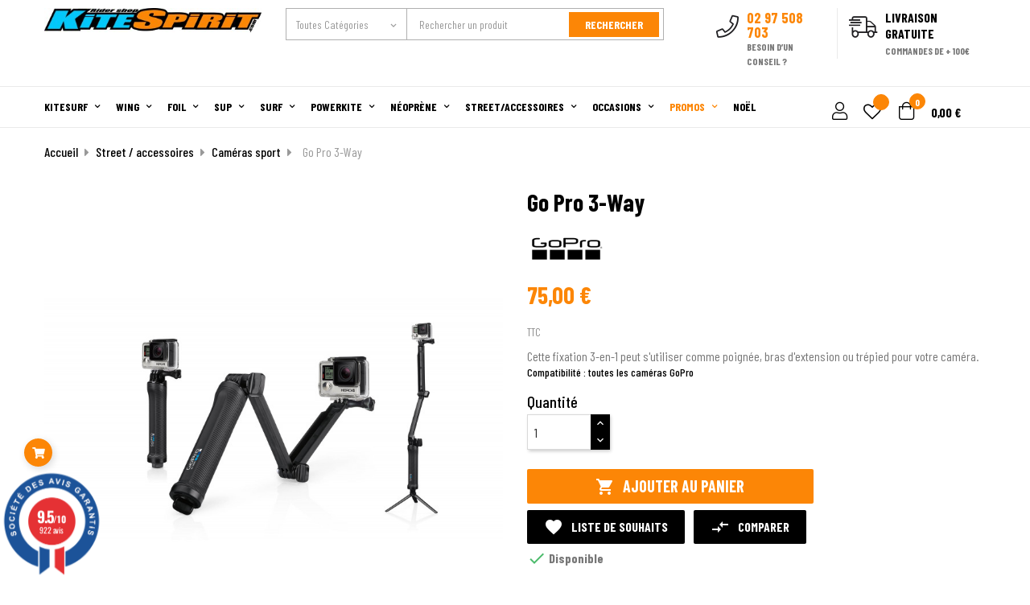

--- FILE ---
content_type: text/html; charset=utf-8
request_url: https://www.kite-spirit.com/cameras-sport/4357-go-pro-3-way.html
body_size: 33831
content:
<!doctype html>
<html lang="fr"  class="default" >

  <head>
    
      
  <meta charset="utf-8">


  <meta http-equiv="x-ua-compatible" content="ie=edge">



  <link rel="canonical" href="https://www.kite-spirit.com/cameras-sport/4357-go-pro-3-way.html">

  <title>Go Pro 3-Way</title>
<script data-keepinline="true">
    var ajaxGetProductUrl = '//www.kite-spirit.com/module/cdc_googletagmanager/async?obj=cart-action';

/* datalayer */
dataLayer = window.dataLayer || [];
dataLayer.push({"pageCategory":"product","ecommerce":{"currencyCode":"EUR","detail":{"products":[{"name":"Go Pro 3-Way","id":"4357","reference":"","price":"75","brand":"Go Pro","category":"Cameras sport","link":"go-pro-3-way","price_tax_exc":"62.5","wholesale_price":"0"}]}},"userLogged":0,"userId":"guest_787192","google_tag_params":{"ecomm_pagetype":"product","ecomm_prodid":"4357","ecomm_totalvalue":75,"ecomm_category":"Cameras sport","ecomm_totalvalue_tax_exc":62.5}});
/* call to GTM Tag */
(function(w,d,s,l,i){w[l]=w[l]||[];w[l].push({'gtm.start':
new Date().getTime(),event:'gtm.js'});var f=d.getElementsByTagName(s)[0],
j=d.createElement(s),dl=l!='dataLayer'?'&l='+l:'';j.async=true;j.src=
'https://www.googletagmanager.com/gtm.js?id='+i+dl;f.parentNode.insertBefore(j,f);
})(window,document,'script','dataLayer','GTM-KBP4Z6Q');

/* async call to avoid cache system for dynamic data */
dataLayer.push({
  'event': 'datalayer_ready'
});
</script>
  <meta name="description" content="Go Pro 3-Way">
  <meta name="keywords" content="gopro,perche téléscopique,u-shot,accessoire">
        <link rel="canonical" href="https://www.kite-spirit.com/cameras-sport/4357-go-pro-3-way.html">
    
        



  <meta name="viewport" content="width=device-width, initial-scale=1">



  <link rel="icon" type="image/vnd.microsoft.icon" href="https://www.kite-spirit.com/img/favicon.ico?1758880072">
  <link rel="shortcut icon" type="image/x-icon" href="https://www.kite-spirit.com/img/favicon.ico?1758880072">


  

    <link rel="stylesheet" href="/modules/ps_checkout/views/css/payments.css?version=3.6.3" type="text/css" media="all">
  <link rel="stylesheet" href="https://cdn.jsdelivr.net/npm/@alma/widgets@3.x.x/dist/widgets.min.css" type="text/css" media="all">
  <link rel="stylesheet" href="https://www.kite-spirit.com/themes/leo_expert/assets/cache/theme-8681002707.css" type="text/css" media="all">



    


  

  <script type="text/javascript">
        var LEO_COOKIE_THEME = "LEO_EXPERT_PANEL_CONFIG";
        var add_cart_error = "An error occurred while processing your request. Please try again";
        var ajaxsearch = "1";
        var ap5_cartPackProducts = [];
        var ap5_modalErrorTitle = "Une erreur est survenue";
        var buttoncompare_title_add = "Comparer";
        var buttoncompare_title_remove = "Retirer du Comparer";
        var buttonwishlist_title_add = "Liste de souhaits";
        var buttonwishlist_title_remove = "Supprimer du panier";
        var comparator_max_item = 3;
        var compared_products = [];
        var enable_dropdown_defaultcart = 1;
        var enable_flycart_effect = 1;
        var enable_notification = 0;
        var geodisSetCarrierUrl = "https:\/\/www.kite-spirit.com\/module\/geodis\/setCarrier";
        var geodisToken = "e2a6db98a6566b1aaebfff694d1d4c95";
        var height_cart_item = "135";
        var isLogged = false;
        var leo_push = 0;
        var leo_search_url = "https:\/\/www.kite-spirit.com\/module\/leoproductsearch\/productsearch";
        var leo_token = "0a16a15fa342d7c17e17e25280b4bbe9";
        var leoproductsearch_static_token = "0a16a15fa342d7c17e17e25280b4bbe9";
        var leoproductsearch_token = "c81cf70345c16a189e004dd48e9c7990";
        var lf_is_gen_rtl = false;
        var lps_show_product_img = "1";
        var lps_show_product_price = "1";
        var lql_ajax_url = "https:\/\/www.kite-spirit.com\/module\/leoquicklogin\/leocustomer";
        var lql_is_gen_rtl = false;
        var lql_module_dir = "\/modules\/leoquicklogin\/";
        var lql_myaccount_url = "https:\/\/www.kite-spirit.com\/mon-compte";
        var lql_redirect = "";
        var number_cartitem_display = 3;
        var numpro_display = "100";
        var prestashop = {"cart":{"products":[],"totals":{"total":{"type":"total","label":"Total","amount":0,"value":"0,00\u00a0\u20ac"},"total_including_tax":{"type":"total","label":"Total TTC","amount":0,"value":"0,00\u00a0\u20ac"},"total_excluding_tax":{"type":"total","label":"Total HT :","amount":0,"value":"0,00\u00a0\u20ac"}},"subtotals":{"products":{"type":"products","label":"Sous-total","amount":0,"value":"0,00\u00a0\u20ac"},"discounts":null,"shipping":{"type":"shipping","label":"Livraison","amount":0,"value":""},"tax":null},"products_count":0,"summary_string":"0 articles","vouchers":{"allowed":1,"added":[]},"discounts":[],"minimalPurchase":0,"minimalPurchaseRequired":""},"currency":{"id":1,"name":"Euro","iso_code":"EUR","iso_code_num":"978","sign":"\u20ac"},"customer":{"lastname":null,"firstname":null,"email":null,"birthday":null,"newsletter":null,"newsletter_date_add":null,"optin":null,"website":null,"company":null,"siret":null,"ape":null,"is_logged":false,"gender":{"type":null,"name":null},"addresses":[]},"language":{"name":"Fran\u00e7ais (French)","iso_code":"fr","locale":"fr-FR","language_code":"fr-fr","is_rtl":"0","date_format_lite":"d\/m\/Y","date_format_full":"d\/m\/Y H:i:s","id":2},"page":{"title":"","canonical":"https:\/\/www.kite-spirit.com\/cameras-sport\/4357-go-pro-3-way.html","meta":{"title":"Go Pro 3-Way","description":"Go Pro 3-Way","keywords":"gopro,perche t\u00e9l\u00e9scopique,u-shot,accessoire","robots":"index"},"page_name":"product","body_classes":{"lang-fr":true,"lang-rtl":false,"country-FR":true,"currency-EUR":true,"layout-full-width":true,"page-product":true,"tax-display-enabled":true,"product-id-4357":true,"product-Go Pro 3-Way":true,"product-id-category-287":true,"product-id-manufacturer-126":true,"product-id-supplier-0":true,"product-available-for-order":true},"admin_notifications":[]},"shop":{"name":"Kite Spirit","logo":"https:\/\/www.kite-spirit.com\/img\/kite-spirit-logo-1452511604.jpg","stores_icon":"https:\/\/www.kite-spirit.com\/img\/logo_stores.png","favicon":"https:\/\/www.kite-spirit.com\/img\/favicon.ico"},"urls":{"base_url":"https:\/\/www.kite-spirit.com\/","current_url":"https:\/\/www.kite-spirit.com\/cameras-sport\/4357-go-pro-3-way.html","shop_domain_url":"https:\/\/www.kite-spirit.com","img_ps_url":"https:\/\/www.kite-spirit.com\/img\/","img_cat_url":"https:\/\/www.kite-spirit.com\/img\/c\/","img_lang_url":"https:\/\/www.kite-spirit.com\/img\/l\/","img_prod_url":"https:\/\/www.kite-spirit.com\/img\/p\/","img_manu_url":"https:\/\/www.kite-spirit.com\/img\/m\/","img_sup_url":"https:\/\/www.kite-spirit.com\/img\/su\/","img_ship_url":"https:\/\/www.kite-spirit.com\/img\/s\/","img_store_url":"https:\/\/www.kite-spirit.com\/img\/st\/","img_col_url":"https:\/\/www.kite-spirit.com\/img\/co\/","img_url":"https:\/\/www.kite-spirit.com\/themes\/leo_expert\/assets\/img\/","css_url":"https:\/\/www.kite-spirit.com\/themes\/leo_expert\/assets\/css\/","js_url":"https:\/\/www.kite-spirit.com\/themes\/leo_expert\/assets\/js\/","pic_url":"https:\/\/www.kite-spirit.com\/upload\/","pages":{"address":"https:\/\/www.kite-spirit.com\/adresse","addresses":"https:\/\/www.kite-spirit.com\/adresses","authentication":"https:\/\/www.kite-spirit.com\/authentification","cart":"https:\/\/www.kite-spirit.com\/panier","category":"https:\/\/www.kite-spirit.com\/index.php?controller=category","cms":"https:\/\/www.kite-spirit.com\/index.php?controller=cms","contact":"https:\/\/www.kite-spirit.com\/contactez-nous","discount":"https:\/\/www.kite-spirit.com\/bons-de-reduction","guest_tracking":"https:\/\/www.kite-spirit.com\/suivi-commande-invite","history":"https:\/\/www.kite-spirit.com\/historique-des-commandes","identity":"https:\/\/www.kite-spirit.com\/identite","index":"https:\/\/www.kite-spirit.com\/","my_account":"https:\/\/www.kite-spirit.com\/mon-compte","order_confirmation":"https:\/\/www.kite-spirit.com\/index.php?controller=order-confirmation","order_detail":"https:\/\/www.kite-spirit.com\/index.php?controller=order-detail","order_follow":"https:\/\/www.kite-spirit.com\/details-de-la-commande","order":"https:\/\/www.kite-spirit.com\/commande","order_return":"https:\/\/www.kite-spirit.com\/index.php?controller=order-return","order_slip":"https:\/\/www.kite-spirit.com\/avoirs","pagenotfound":"https:\/\/www.kite-spirit.com\/erreur-404","password":"https:\/\/www.kite-spirit.com\/mot-de-passe-oublie","pdf_invoice":"https:\/\/www.kite-spirit.com\/index.php?controller=pdf-invoice","pdf_order_return":"https:\/\/www.kite-spirit.com\/index.php?controller=pdf-order-return","pdf_order_slip":"https:\/\/www.kite-spirit.com\/index.php?controller=pdf-order-slip","prices_drop":"https:\/\/www.kite-spirit.com\/promotions","product":"https:\/\/www.kite-spirit.com\/index.php?controller=product","search":"https:\/\/www.kite-spirit.com\/recherche","sitemap":"https:\/\/www.kite-spirit.com\/plan-du-site","stores":"https:\/\/www.kite-spirit.com\/magasins","supplier":"https:\/\/www.kite-spirit.com\/fournisseurs","register":"https:\/\/www.kite-spirit.com\/authentification?create_account=1","order_login":"https:\/\/www.kite-spirit.com\/commande?login=1"},"alternative_langs":[],"theme_assets":"\/themes\/leo_expert\/assets\/","actions":{"logout":"https:\/\/www.kite-spirit.com\/?mylogout="},"no_picture_image":{"bySize":{"small_default":{"url":"https:\/\/www.kite-spirit.com\/img\/p\/fr-default-small_default.jpg","width":98,"height":98},"cart_default":{"url":"https:\/\/www.kite-spirit.com\/img\/p\/fr-default-cart_default.jpg","width":125,"height":125},"home_default":{"url":"https:\/\/www.kite-spirit.com\/img\/p\/fr-default-home_default.jpg","width":300,"height":300},"medium_default":{"url":"https:\/\/www.kite-spirit.com\/img\/p\/fr-default-medium_default.jpg","width":452,"height":452},"large_default":{"url":"https:\/\/www.kite-spirit.com\/img\/p\/fr-default-large_default.jpg","width":800,"height":800}},"small":{"url":"https:\/\/www.kite-spirit.com\/img\/p\/fr-default-small_default.jpg","width":98,"height":98},"medium":{"url":"https:\/\/www.kite-spirit.com\/img\/p\/fr-default-home_default.jpg","width":300,"height":300},"large":{"url":"https:\/\/www.kite-spirit.com\/img\/p\/fr-default-large_default.jpg","width":800,"height":800},"legend":""}},"configuration":{"display_taxes_label":true,"display_prices_tax_incl":true,"is_catalog":false,"show_prices":true,"opt_in":{"partner":false},"quantity_discount":{"type":"discount","label":"Remise sur prix unitaire"},"voucher_enabled":1,"return_enabled":0},"field_required":[],"breadcrumb":{"links":[{"title":"Accueil","url":"https:\/\/www.kite-spirit.com\/"},{"title":"Street \/ accessoires","url":"https:\/\/www.kite-spirit.com\/113-street-accessoires"},{"title":"Cam\u00e9ras sport","url":"https:\/\/www.kite-spirit.com\/287-cameras-sport"},{"title":"Go Pro 3-Way","url":"https:\/\/www.kite-spirit.com\/cameras-sport\/4357-go-pro-3-way.html"}],"count":4},"link":{"protocol_link":"https:\/\/","protocol_content":"https:\/\/"},"time":1768517668,"static_token":"0a16a15fa342d7c17e17e25280b4bbe9","token":"c81cf70345c16a189e004dd48e9c7990","debug":false,"modules":{"alma":false}};
        var productcompare_add = "Le produit a \u00e9t\u00e9 ajout\u00e9 \u00e0 la liste comparer";
        var productcompare_add_error = "An error occurred while adding. Please try again";
        var productcompare_max_item = "Vous ne pouvez pas ajouter plus de 3 produit \u00e0 la comparaison des produits";
        var productcompare_remove = "a \u00e9t\u00e9 retir\u00e9 avec succ\u00e8s le produit de la liste comparative";
        var productcompare_remove_error = "An error occurred while removing. Please try again";
        var productcompare_url = "https:\/\/www.kite-spirit.com\/module\/leofeature\/productscompare";
        var productcompare_viewlistcompare = "Voir la liste comparer";
        var ps_checkout3dsEnabled = true;
        var ps_checkoutAutoRenderDisabled = false;
        var ps_checkoutCancelUrl = "https:\/\/www.kite-spirit.com\/module\/ps_checkout\/cancel";
        var ps_checkoutCardBrands = ["MASTERCARD","VISA","AMEX","CB_NATIONALE"];
        var ps_checkoutCardFundingSourceImg = "\/modules\/ps_checkout\/views\/img\/payment-cards.png";
        var ps_checkoutCardLogos = {"AMEX":"\/modules\/ps_checkout\/views\/img\/amex.svg","CB_NATIONALE":"\/modules\/ps_checkout\/views\/img\/cb.svg","DINERS":"\/modules\/ps_checkout\/views\/img\/diners.svg","DISCOVER":"\/modules\/ps_checkout\/views\/img\/discover.svg","JCB":"\/modules\/ps_checkout\/views\/img\/jcb.svg","MAESTRO":"\/modules\/ps_checkout\/views\/img\/maestro.svg","MASTERCARD":"\/modules\/ps_checkout\/views\/img\/mastercard.svg","UNIONPAY":"\/modules\/ps_checkout\/views\/img\/unionpay.svg","VISA":"\/modules\/ps_checkout\/views\/img\/visa.svg"};
        var ps_checkoutCartProductCount = 0;
        var ps_checkoutCheckUrl = "https:\/\/www.kite-spirit.com\/module\/ps_checkout\/check";
        var ps_checkoutCheckoutTranslations = {"checkout.go.back.link.title":"Retourner au tunnel de commande","checkout.go.back.label":"Tunnel de commande","checkout.card.payment":"Paiement par carte","checkout.page.heading":"R\u00e9sum\u00e9 de commande","checkout.cart.empty":"Votre panier d'achat est vide.","checkout.page.subheading.card":"Carte","checkout.page.subheading.paypal":"PayPal","checkout.payment.by.card":"Vous avez choisi de payer par carte.","checkout.payment.by.paypal":"Vous avez choisi de payer par PayPal.","checkout.order.summary":"Voici un r\u00e9sum\u00e9 de votre commande :","checkout.order.amount.total":"Le montant total de votre panier est de","checkout.order.included.tax":"(TTC)","checkout.order.confirm.label":"Veuillez finaliser votre commande en cliquant sur &quot;Je valide ma commande&quot;","paypal.hosted-fields.label.card-name":"Nom du titulaire de la carte","paypal.hosted-fields.placeholder.card-name":"Nom du titulaire de la carte","paypal.hosted-fields.label.card-number":"Num\u00e9ro de carte","paypal.hosted-fields.placeholder.card-number":"Num\u00e9ro de carte","paypal.hosted-fields.label.expiration-date":"Date d'expiration","paypal.hosted-fields.placeholder.expiration-date":"MM\/YY","paypal.hosted-fields.label.cvv":"Code de s\u00e9curit\u00e9","paypal.hosted-fields.placeholder.cvv":"XXX","payment-method-logos.title":"Paiement 100% s\u00e9curis\u00e9","express-button.cart.separator":"ou","express-button.checkout.express-checkout":"Achat rapide","error.paypal-sdk":"No PayPal Javascript SDK Instance","checkout.payment.others.link.label":"Autres moyens de paiement","checkout.payment.others.confirm.button.label":"Je valide ma commande","checkout.form.error.label":"Une erreur s'est produite lors du paiement. Veuillez r\u00e9essayer ou contacter le support.","loader-component.label.header":"Merci pour votre achat !","loader-component.label.body":"Veuillez patienter, nous traitons votre paiement","error.paypal-sdk.contingency.cancel":"Authentification du titulaire de carte annul\u00e9e, veuillez choisir un autre moyen de paiement ou essayez de nouveau.","error.paypal-sdk.contingency.error":"Une erreur est survenue lors de l'authentification du titulaire de la carte, veuillez choisir un autre moyen de paiement ou essayez de nouveau.","error.paypal-sdk.contingency.failure":"Echec de l'authentification du titulaire de la carte, veuillez choisir un autre moyen de paiement ou essayez de nouveau.","error.paypal-sdk.contingency.unknown":"L'identit\u00e9 du titulaire de la carte n'a pas pu \u00eatre v\u00e9rifi\u00e9e, veuillez choisir un autre moyen de paiement ou essayez de nouveau."};
        var ps_checkoutCheckoutUrl = "https:\/\/www.kite-spirit.com\/commande";
        var ps_checkoutConfirmUrl = "https:\/\/www.kite-spirit.com\/index.php?controller=order-confirmation";
        var ps_checkoutCreateUrl = "https:\/\/www.kite-spirit.com\/module\/ps_checkout\/create";
        var ps_checkoutCspNonce = "";
        var ps_checkoutExpressCheckoutCartEnabled = false;
        var ps_checkoutExpressCheckoutOrderEnabled = false;
        var ps_checkoutExpressCheckoutProductEnabled = false;
        var ps_checkoutExpressCheckoutSelected = false;
        var ps_checkoutExpressCheckoutUrl = "https:\/\/www.kite-spirit.com\/module\/ps_checkout\/ExpressCheckout";
        var ps_checkoutFundingSource = "paypal";
        var ps_checkoutFundingSourcesSorted = ["paypal","paylater","bancontact","eps","giropay","ideal","mybank","p24","blik"];
        var ps_checkoutHostedFieldsContingencies = "SCA_WHEN_REQUIRED";
        var ps_checkoutHostedFieldsEnabled = false;
        var ps_checkoutHostedFieldsSelected = false;
        var ps_checkoutLoaderImage = "\/modules\/ps_checkout\/views\/img\/loader.svg";
        var ps_checkoutPartnerAttributionId = "PrestaShop_Cart_PSXO_PSDownload";
        var ps_checkoutPayLaterCartPageButtonEnabled = false;
        var ps_checkoutPayLaterCategoryPageBannerEnabled = false;
        var ps_checkoutPayLaterHomePageBannerEnabled = false;
        var ps_checkoutPayLaterOrderPageBannerEnabled = false;
        var ps_checkoutPayLaterOrderPageButtonEnabled = false;
        var ps_checkoutPayLaterOrderPageMessageEnabled = false;
        var ps_checkoutPayLaterProductPageBannerEnabled = false;
        var ps_checkoutPayLaterProductPageButtonEnabled = false;
        var ps_checkoutPayLaterProductPageMessageEnabled = false;
        var ps_checkoutPayPalButtonConfiguration = null;
        var ps_checkoutPayPalOrderId = "";
        var ps_checkoutPayPalSdkConfig = {"clientId":"AXjYFXWyb4xJCErTUDiFkzL0Ulnn-bMm4fal4G-1nQXQ1ZQxp06fOuE7naKUXGkq2TZpYSiI9xXbs4eo","merchantId":"C69LGGUKEY758","currency":"EUR","intent":"capture","commit":"false","vault":"false","integrationDate":"2022-14-06","dataPartnerAttributionId":"PrestaShop_Cart_PSXO_PSDownload","dataCspNonce":"","dataEnable3ds":"true","disableFunding":"card","enableFunding":"paylater","components":"marks,funding-eligibility"};
        var ps_checkoutPayWithTranslations = {"paypal":"Payer avec un compte PayPal","paylater":"Payer en plusieurs fois avec PayPal Pay Later","bancontact":"Payer par Bancontact","eps":"Payer par EPS","giropay":"Payer par Giropay","ideal":"Payer par iDEAL","mybank":"Payer par MyBank","p24":"Payer par Przelewy24","blik":"Payer par BLIK"};
        var ps_checkoutPaymentMethodLogosTitleImg = "\/modules\/ps_checkout\/views\/img\/lock_checkout.svg";
        var ps_checkoutRenderPaymentMethodLogos = true;
        var ps_checkoutValidateUrl = "https:\/\/www.kite-spirit.com\/module\/ps_checkout\/validate";
        var ps_checkoutVersion = "3.6.3";
        var psemailsubscription_subscription = "https:\/\/www.kite-spirit.com\/module\/ps_emailsubscription\/subscription";
        var psr_icon_color = "#F19D76";
        var show_popup = 1;
        var text_no_product = "Don't have products";
        var type_dropdown_defaultcart = "dropdown";
        var type_flycart_effect = "fade";
        var url_leoproductattribute = "https:\/\/www.kite-spirit.com\/module\/leofeature\/LeoProductAttribute";
        var width_cart_item = "265";
        var wishlist_add = "Le produit a \u00e9t\u00e9 ajout\u00e9 \u00e0 votre liste";
        var wishlist_cancel_txt = "Annuler";
        var wishlist_confirm_del_txt = "Supprimer l'\u00e9l\u00e9ment s\u00e9lectionn\u00e9?";
        var wishlist_del_default_txt = "Impossible de supprimer par d\u00e9faut liste";
        var wishlist_email_txt = "Email";
        var wishlist_loggin_required = "Vous devez \u00eatre connect\u00e9 pour g\u00e9rer votre liste";
        var wishlist_ok_txt = "D'accord";
        var wishlist_quantity_required = "Vous devez saisir une quantit\u00e9";
        var wishlist_remove = "Le produit a \u00e9t\u00e9 retir\u00e9 de votre liste";
        var wishlist_reset_txt = "R\u00e9initialiser";
        var wishlist_send_txt = "Envoyer";
        var wishlist_send_wishlist_txt = "Envoyer liste";
        var wishlist_url = "https:\/\/www.kite-spirit.com\/module\/leofeature\/mywishlist";
        var wishlist_viewwishlist = "Voir votre liste";
      </script>
<script type="text/javascript">
	var choosefile_text = "Choisir le fichier";
	var turnoff_popup_text = "Ne pas afficher ce popup à nouveau";
	
	var size_item_quickview = 113;
	var style_scroll_quickview = 'vertical';
	
	var size_item_page = 113;
	var style_scroll_page = 'horizontal';
	
	var size_item_quickview_attr = 113;	
	var style_scroll_quickview_attr = 'vertical';
	
	var size_item_popup = 113;
	var style_scroll_popup = 'vertical';
</script>


  <!-- @file modules\appagebuilder\views\templates\hook\header -->

<script>
	/**
	 * List functions will run when document.ready()
	 */
	var ap_list_functions = [];
	/**
	 * List functions will run when window.load()
	 */
	var ap_list_functions_loaded = [];

	/**
	 * List functions will run when document.ready() for theme
	 */

	var products_list_functions = [];
</script>


<script type='text/javascript'>
	var leoOption = {
		category_qty:1,
		product_list_image:0,
		product_one_img:1,
		productCdown: 1,
		productColor: 0,
		homeWidth: 300,
		homeheight: 300,
	}

	ap_list_functions.push(function(){
		if (typeof $.LeoCustomAjax !== "undefined" && $.isFunction($.LeoCustomAjax)) {
			var leoCustomAjax = new $.LeoCustomAjax();
			leoCustomAjax.processAjax();
		}
	});
</script>
<script type="text/javascript">
	
	var FancyboxI18nClose = "Fermer";
	var FancyboxI18nNext = "Prochain";
	var FancyboxI18nPrev = "précédent";
	var current_link = "http://www.kite-spirit.com/";		
	var currentURL = window.location;
	currentURL = String(currentURL);
	currentURL = currentURL.replace("https://","").replace("http://","").replace("www.","").replace( /#\w*/, "" );
	current_link = current_link.replace("https://","").replace("http://","").replace("www.","");
	var text_warning_select_txt = "S'il vous plaît sélectionner un pour supprimer?";
	var text_confirm_remove_txt = "Etes-vous sûr de retirer de pied de page?";
	var close_bt_txt = "Fermer";
	var list_menu = [];
	var list_menu_tmp = {};
	var list_tab = [];
	var isHomeMenu = 0;
	
</script><link href="//fonts.googleapis.com/css?family=Open+Sans:600,400,400i|Oswald:700" rel="stylesheet" type="text/css" media="all">
 
<script type="text/javascript">
    var agSiteId="10702";
</script>
<script src="https://www.societe-des-avis-garantis.fr/wp-content/plugins/ag-core/widgets/JsWidget.js" type="text/javascript"></script>

<style>
        .product-price-and-shipping.has_discount {
display: flex;
    flex-direction: column;
}

.product-price-and-shipping {
display: flex;
    flex-direction: column;
}

@media (min-width: 1000px) {
.leo-fly-cart-icon {
    bottom: 50px;
}}
    </style>



    
  <meta property="og:type" content="product">
  <meta property="og:url" content="https://www.kite-spirit.com/cameras-sport/4357-go-pro-3-way.html">
  <meta property="og:title" content="Go Pro 3-Way">
  <meta property="og:site_name" content="Kite Spirit">
  <meta property="og:description" content="Go Pro 3-Way">
  <meta property="og:image" content="https://www.kite-spirit.com/7536-large_default/go-pro-3-way.jpg">
      <meta property="product:pretax_price:amount" content="62.5">
    <meta property="product:pretax_price:currency" content="EUR">
    <meta property="product:price:amount" content="75">
    <meta property="product:price:currency" content="EUR">
    
  </head>

  <body id="product" class="lang-fr country-fr currency-eur layout-full-width page-product tax-display-enabled product-id-4357 product-go-pro-3-way product-id-category-287 product-id-manufacturer-126 product-id-supplier-0 product-available-for-order fullwidth keep-header">

    
      <!-- Google Tag Manager (noscript) -->
<noscript><iframe src="https://www.googletagmanager.com/ns.html?id=GTM-KBP4Z6Q"
height="0" width="0" style="display:none;visibility:hidden"></iframe></noscript>
<!-- End Google Tag Manager (noscript) -->

    

    <main id="page">
      
              
      <header id="header">
        <div class="header-container">
          
            
  <div class="header-banner">
          <div class="container">
              <div class="inner"></div>
          </div>
        </div>



  <nav class="header-nav">
    <div class="topnav">
            <div class="container">
              <div class="inner"></div>
            </div>
          </div>
    <div class="bottomnav">
              <div class="container">
              <div class="inner"><!-- @file modules\appagebuilder\views\templates\hook\ApRow -->
    <div        class="home2_nav row ApRow  has-bg bg-boxed"
                            style="background: no-repeat;"        data-bg_data=" no-repeat"        >
                                            <!-- @file modules\appagebuilder\views\templates\hook\ApColumn -->
<div    class="col-xl-3 col-lg-3 col-md-12 col-sm-12 col-xs-12 col-sp-12 home2_logo ApColumn "
	    >
                    <!-- @file modules\appagebuilder\views\templates\hook\ApGenCode -->

	<a href="https://www.kite-spirit.com/"><img class="logo img-fluid " src="https://www.kite-spirit.com/img/kite-spirit-logo-1452511604.jpg" alt="Kite Spirit"></a>

    </div><!-- @file modules\appagebuilder\views\templates\hook\ApColumn -->
<div    class="col-xl-5 col-lg-4 col-md-5 col-sm-3 col-xs-3 col-sp-3 home2_search ApColumn "
	    >
                    <!-- @file modules\appagebuilder\views\templates\hook\ApModule -->


<!-- Block search module -->
<div id="leo_search_block_top" class="block exclusive search-by-category">
	<div class="title_block"></div>
	<form method="get" action="https://www.kite-spirit.com/index.php?controller=productsearch" id="leosearchtopbox" data-label-suggestion="Suggestion" data-search-for="Search for" data-in-category="in category" data-products-for="Produits pour" data-label-products="Produits" data-view-all="Voir tout">
		<input type="hidden" name="fc" value="module" />
		<input type="hidden" name="module" value="leoproductsearch" />
		<input type="hidden" name="controller" value="productsearch" />
		<input type="hidden" name="txt_not_found" value="Aucun produit trouvé">
                <input type="hidden" name="leoproductsearch_static_token" value="0a16a15fa342d7c17e17e25280b4bbe9"/>
		    	<label>Rechercher un produit :</label>
		<div class="block_content clearfix leoproductsearch-content">		
					
				<div class="list-cate-wrapper">
				<input id="leosearchtop-cate-id" name="cate" value="" type="hidden">
				<a href="javascript:void(0)" id="dropdownListCateTop" class="select-title" rel="nofollow" data-toggle="dropdown" aria-haspopup="true" aria-expanded="false">
					<span>Toutes catégories</span>
					<i class="material-icons pull-xs-right">keyboard_arrow_down</i>
				</a>

				<div class="list-cate dropdown-menu" aria-labelledby="dropdownListCateTop">
					<a href="#" data-cate-id="" data-cate-name="Toutes catégories" class="cate-item active" >Toutes catégories</a>				
					<a href="#" data-cate-id="1" data-cate-name="Accueil" class="cate-item cate-level-1" >Accueil</a>
					
  <a href="#" data-cate-id="21" data-cate-name="Kitesurf" class="cate-item cate-level-2" >--Kitesurf</a>
  <a href="#" data-cate-id="60" data-cate-name="Packs Kitesurf Complets" class="cate-item cate-level-3" >---Packs Kitesurf Complets</a>
  <a href="#" data-cate-id="91" data-cate-name="Ailes de Kitesurf" class="cate-item cate-level-3" >---Ailes de Kitesurf</a>
  <a href="#" data-cate-id="49" data-cate-name="Barres kitesurf" class="cate-item cate-level-3" >---Barres kitesurf</a>
  <a href="#" data-cate-id="23" data-cate-name="Planches de Kitesurf" class="cate-item cate-level-3" >---Planches de Kitesurf</a>
  <a href="#" data-cate-id="96" data-cate-name="Planches Kitesurf Twin tip" class="cate-item cate-level-4" >----Planches Kitesurf Twin tip</a>
  <a href="#" data-cate-id="94" data-cate-name="Planches Kitesurf Directionelles" class="cate-item cate-level-4" >----Planches Kitesurf Directionelles</a>
  <a href="#" data-cate-id="129" data-cate-name="Foils kitesurf" class="cate-item cate-level-3" >---Foils kitesurf</a>
  <a href="#" data-cate-id="250" data-cate-name="Bagagerie Kitesurf" class="cate-item cate-level-3" >---Bagagerie Kitesurf</a>
  <a href="#" data-cate-id="251" data-cate-name="Casques / Gilets Kitesurf" class="cate-item cate-level-3" >---Casques / Gilets Kitesurf</a>
  <a href="#" data-cate-id="53" data-cate-name="Harnais Kitesurf" class="cate-item cate-level-3" >---Harnais Kitesurf</a>
  <a href="#" data-cate-id="252" data-cate-name="Harnais ceinture" class="cate-item cate-level-4" >----Harnais ceinture</a>
  <a href="#" data-cate-id="253" data-cate-name="Harnais culotte" class="cate-item cate-level-4" >----Harnais culotte</a>
  <a href="#" data-cate-id="254" data-cate-name="Boucles et accessoires" class="cate-item cate-level-4" >----Boucles et accessoires</a>
  <a href="#" data-cate-id="44" data-cate-name="Accessoires Kitesurf" class="cate-item cate-level-3" >---Accessoires Kitesurf</a>
  <a href="#" data-cate-id="255" data-cate-name="Accessoires planches Twintip" class="cate-item cate-level-4" >----Accessoires planches Twintip</a>
  <a href="#" data-cate-id="256" data-cate-name="Accessoires planches surf" class="cate-item cate-level-4" >----Accessoires planches surf</a>
  <a href="#" data-cate-id="257" data-cate-name="Accessoires ailes" class="cate-item cate-level-4" >----Accessoires ailes</a>
  <a href="#" data-cate-id="258" data-cate-name="Accessoires kitesurfer" class="cate-item cate-level-4" >----Accessoires kitesurfer</a>
  <a href="#" data-cate-id="310" data-cate-name="cartes cadeau stages kite et wing" class="cate-item cate-level-3" >---cartes cadeau stages kite et wing</a>
  <a href="#" data-cate-id="326" data-cate-name="voilerie" class="cate-item cate-level-3" >---voilerie</a>
  <a href="#" data-cate-id="327" data-cate-name="ecole de kitesurf" class="cate-item cate-level-3" >---ecole de kitesurf</a>
  <a href="#" data-cate-id="245" data-cate-name="Wingfoil" class="cate-item cate-level-2" >--Wingfoil</a>
  <a href="#" data-cate-id="259" data-cate-name="Packs Wingfoil" class="cate-item cate-level-3" >---Packs Wingfoil</a>
  <a href="#" data-cate-id="260" data-cate-name="Ailes Wingfoil" class="cate-item cate-level-3" >---Ailes Wingfoil</a>
  <a href="#" data-cate-id="261" data-cate-name="Planches Wingfoil" class="cate-item cate-level-3" >---Planches Wingfoil</a>
  <a href="#" data-cate-id="262" data-cate-name="Foils pour wing" class="cate-item cate-level-3" >---Foils pour wing</a>
  <a href="#" data-cate-id="263" data-cate-name="Bagagerie Wingfoil" class="cate-item cate-level-3" >---Bagagerie Wingfoil</a>
  <a href="#" data-cate-id="264" data-cate-name="Accessoires Wingfoil" class="cate-item cate-level-3" >---Accessoires Wingfoil</a>
  <a href="#" data-cate-id="265" data-cate-name="Pièces détachées" class="cate-item cate-level-3" >---Pièces détachées</a>
  <a href="#" data-cate-id="328" data-cate-name="ecole de wingfoil" class="cate-item cate-level-3" >---ecole de wingfoil</a>
  <a href="#" data-cate-id="329" data-cate-name="Parawing" class="cate-item cate-level-3" >---Parawing</a>
  <a href="#" data-cate-id="330" data-cate-name="K-wing" class="cate-item cate-level-3" >---K-wing</a>
  <a href="#" data-cate-id="229" data-cate-name="Foil" class="cate-item cate-level-2" >--Foil</a>
  <a href="#" data-cate-id="234" data-cate-name="Packs Foil" class="cate-item cate-level-3" >---Packs Foil</a>
  <a href="#" data-cate-id="266" data-cate-name="Packs kitefoil" class="cate-item cate-level-4" >----Packs kitefoil</a>
  <a href="#" data-cate-id="267" data-cate-name="Packs supfoil" class="cate-item cate-level-4" >----Packs supfoil</a>
  <a href="#" data-cate-id="268" data-cate-name="Packs surfoil" class="cate-item cate-level-4" >----Packs surfoil</a>
  <a href="#" data-cate-id="269" data-cate-name="Packs wingfoil" class="cate-item cate-level-4" >----Packs wingfoil</a>
  <a href="#" data-cate-id="270" data-cate-name="Planches" class="cate-item cate-level-3" >---Planches</a>
  <a href="#" data-cate-id="231" data-cate-name="Planches kitefoil" class="cate-item cate-level-4" >----Planches kitefoil</a>
  <a href="#" data-cate-id="232" data-cate-name="Planches surfoil" class="cate-item cate-level-4" >----Planches surfoil</a>
  <a href="#" data-cate-id="233" data-cate-name="Planches supfoil" class="cate-item cate-level-4" >----Planches supfoil</a>
  <a href="#" data-cate-id="246" data-cate-name="Planches wingfoil" class="cate-item cate-level-4" >----Planches wingfoil</a>
  <a href="#" data-cate-id="230" data-cate-name="Foils" class="cate-item cate-level-3" >---Foils</a>
  <a href="#" data-cate-id="271" data-cate-name="Foils électriques" class="cate-item cate-level-3" >---Foils électriques</a>
  <a href="#" data-cate-id="272" data-cate-name="Bagagerie foil" class="cate-item cate-level-3" >---Bagagerie foil</a>
  <a href="#" data-cate-id="235" data-cate-name="Accessoires foil" class="cate-item cate-level-3" >---Accessoires foil</a>
  <a href="#" data-cate-id="273" data-cate-name="Pièces détachées foil" class="cate-item cate-level-3" >---Pièces détachées foil</a>
  <a href="#" data-cate-id="136" data-cate-name="Stand Up Paddle" class="cate-item cate-level-2" >--Stand Up Paddle</a>
  <a href="#" data-cate-id="309" data-cate-name="Packs stand up paddle" class="cate-item cate-level-3" >---Packs stand up paddle</a>
  <a href="#" data-cate-id="274" data-cate-name="Packs sup gonflable" class="cate-item cate-level-4" >----Packs sup gonflable</a>
  <a href="#" data-cate-id="275" data-cate-name="Packs sup composite" class="cate-item cate-level-4" >----Packs sup composite</a>
  <a href="#" data-cate-id="276" data-cate-name="Sup composite" class="cate-item cate-level-3" >---Sup composite</a>
  <a href="#" data-cate-id="146" data-cate-name="Sup gonflables" class="cate-item cate-level-3" >---Sup gonflables</a>
  <a href="#" data-cate-id="277" data-cate-name="Foils de Sup" class="cate-item cate-level-3" >---Foils de Sup</a>
  <a href="#" data-cate-id="147" data-cate-name="Pagaies" class="cate-item cate-level-3" >---Pagaies</a>
  <a href="#" data-cate-id="148" data-cate-name="Bagagerie stand up paddle" class="cate-item cate-level-3" >---Bagagerie stand up paddle</a>
  <a href="#" data-cate-id="278" data-cate-name="Leashs Sup" class="cate-item cate-level-3" >---Leashs Sup</a>
  <a href="#" data-cate-id="149" data-cate-name="Accessoires Sup" class="cate-item cate-level-3" >---Accessoires Sup</a>
  <a href="#" data-cate-id="112" data-cate-name="Surf" class="cate-item cate-level-2" >--Surf</a>
  <a href="#" data-cate-id="279" data-cate-name="Packs surf" class="cate-item cate-level-3" >---Packs surf</a>
  <a href="#" data-cate-id="221" data-cate-name="Planches de surf" class="cate-item cate-level-3" >---Planches de surf</a>
  <a href="#" data-cate-id="244" data-cate-name="Housses surf" class="cate-item cate-level-3" >---Housses surf</a>
  <a href="#" data-cate-id="280" data-cate-name="Leashs surf" class="cate-item cate-level-3" >---Leashs surf</a>
  <a href="#" data-cate-id="281" data-cate-name="Pads surf" class="cate-item cate-level-3" >---Pads surf</a>
  <a href="#" data-cate-id="282" data-cate-name="Ailerons surf" class="cate-item cate-level-3" >---Ailerons surf</a>
  <a href="#" data-cate-id="331" data-cate-name="e-ailerons" class="cate-item cate-level-3" >---e-ailerons</a>
  <a href="#" data-cate-id="50" data-cate-name="Bodyboard" class="cate-item cate-level-3" >---Bodyboard</a>
  <a href="#" data-cate-id="222" data-cate-name="Accessoires de surf" class="cate-item cate-level-3" >---Accessoires de surf</a>
  <a href="#" data-cate-id="283" data-cate-name="Palmes" class="cate-item cate-level-3" >---Palmes</a>
  <a href="#" data-cate-id="46" data-cate-name="Skimboard" class="cate-item cate-level-3" >---Skimboard</a>
  <a href="#" data-cate-id="24" data-cate-name="Powerkite" class="cate-item cate-level-2" >--Powerkite</a>
  <a href="#" data-cate-id="75" data-cate-name="Pack traction terreste" class="cate-item cate-level-3" >---Pack traction terreste</a>
  <a href="#" data-cate-id="29" data-cate-name="Ailes de traction" class="cate-item cate-level-3" >---Ailes de traction</a>
  <a href="#" data-cate-id="30" data-cate-name="Mountainboards" class="cate-item cate-level-3" >---Mountainboards</a>
  <a href="#" data-cate-id="40" data-cate-name="Buggy" class="cate-item cate-level-3" >---Buggy</a>
  <a href="#" data-cate-id="66" data-cate-name="Accessoires powerkite" class="cate-item cate-level-3" >---Accessoires powerkite</a>
  <a href="#" data-cate-id="45" data-cate-name="Protections powerkite" class="cate-item cate-level-3" >---Protections powerkite</a>
  <a href="#" data-cate-id="284" data-cate-name="Barres powerkite" class="cate-item cate-level-3" >---Barres powerkite</a>
  <a href="#" data-cate-id="198" data-cate-name="Neoprene" class="cate-item cate-level-2" >--Neoprene</a>
  <a href="#" data-cate-id="285" data-cate-name="Combinaisons" class="cate-item cate-level-3" >---Combinaisons</a>
  <a href="#" data-cate-id="130" data-cate-name="Combinaisons homme" class="cate-item cate-level-4" >----Combinaisons homme</a>
  <a href="#" data-cate-id="150" data-cate-name="Combinaisons femme" class="cate-item cate-level-4" >----Combinaisons femme</a>
  <a href="#" data-cate-id="151" data-cate-name="Combinaisons enfants" class="cate-item cate-level-4" >----Combinaisons enfants</a>
  <a href="#" data-cate-id="103" data-cate-name="Chaussons" class="cate-item cate-level-3" >---Chaussons</a>
  <a href="#" data-cate-id="104" data-cate-name="Cagoules / bonnets" class="cate-item cate-level-3" >---Cagoules / bonnets</a>
  <a href="#" data-cate-id="105" data-cate-name="Gants néoprène" class="cate-item cate-level-3" >---Gants néoprène</a>
  <a href="#" data-cate-id="152" data-cate-name="Tops / vestes" class="cate-item cate-level-3" >---Tops / vestes</a>
  <a href="#" data-cate-id="131" data-cate-name="Accessoires néoprène" class="cate-item cate-level-3" >---Accessoires néoprène</a>
  <a href="#" data-cate-id="286" data-cate-name="Poncho" class="cate-item cate-level-3" >---Poncho</a>
  <a href="#" data-cate-id="113" data-cate-name="Street / accessoires" class="cate-item cate-level-2" >--Street / accessoires</a>
  <a href="#" data-cate-id="25" data-cate-name="Skate" class="cate-item cate-level-3" >---Skate</a>
  <a href="#" data-cate-id="34" data-cate-name="Decks skateboard" class="cate-item cate-level-4" >----Decks skateboard</a>
  <a href="#" data-cate-id="65" data-cate-name="Skate complet" class="cate-item cate-level-4" >----Skate complet</a>
  <a href="#" data-cate-id="37" data-cate-name="Roues" class="cate-item cate-level-4" >----Roues</a>
  <a href="#" data-cate-id="35" data-cate-name="Trucks" class="cate-item cate-level-4" >----Trucks</a>
  <a href="#" data-cate-id="38" data-cate-name="Roulements" class="cate-item cate-level-4" >----Roulements</a>
  <a href="#" data-cate-id="39" data-cate-name="Accessoires" class="cate-item cate-level-4" >----Accessoires</a>
  <a href="#" data-cate-id="51" data-cate-name="surfskate / longskate" class="cate-item cate-level-3" >---surfskate / longskate</a>
  <a href="#" data-cate-id="31" data-cate-name="Chaussures" class="cate-item cate-level-3" >---Chaussures</a>
  <a href="#" data-cate-id="32" data-cate-name="Chaussures Hommes" class="cate-item cate-level-4" >----Chaussures Hommes</a>
  <a href="#" data-cate-id="33" data-cate-name="Chaussures Femmes" class="cate-item cate-level-4" >----Chaussures Femmes</a>
  <a href="#" data-cate-id="82" data-cate-name="Tongues" class="cate-item cate-level-3" >---Tongues</a>
  <a href="#" data-cate-id="43" data-cate-name="Vêtements" class="cate-item cate-level-3" >---Vêtements</a>
  <a href="#" data-cate-id="85" data-cate-name="Boardshorts" class="cate-item cate-level-3" >---Boardshorts</a>
  <a href="#" data-cate-id="62" data-cate-name="Accessoires" class="cate-item cate-level-3" >---Accessoires</a>
  <a href="#" data-cate-id="287" data-cate-name="Caméras sport" class="cate-item cate-level-3" >---Caméras sport</a>
  <a href="#" data-cate-id="288" data-cate-name="Lunettes" class="cate-item cate-level-3" >---Lunettes</a>
  <a href="#" data-cate-id="289" data-cate-name="Sac à dos / Sac de transport" class="cate-item cate-level-3" >---Sac à dos / Sac de transport</a>
  <a href="#" data-cate-id="290" data-cate-name="Protections solaires" class="cate-item cate-level-3" >---Protections solaires</a>
  <a href="#" data-cate-id="292" data-cate-name="Sacs et pochettes étanches" class="cate-item cate-level-3" >---Sacs et pochettes étanches</a>
  <a href="#" data-cate-id="293" data-cate-name="Divers" class="cate-item cate-level-3" >---Divers</a>
  <a href="#" data-cate-id="308" data-cate-name="Surf skate" class="cate-item cate-level-3" >---Surf skate</a>
  <a href="#" data-cate-id="249" data-cate-name="Occasion" class="cate-item cate-level-2" >--Occasion</a>
  <a href="#" data-cate-id="123" data-cate-name="Occasions Kitesurf" class="cate-item cate-level-3" >---Occasions Kitesurf</a>
  <a href="#" data-cate-id="295" data-cate-name="Ailes kitesurf occasion" class="cate-item cate-level-4" >----Ailes kitesurf occasion</a>
  <a href="#" data-cate-id="199" data-cate-name="Barres kitesurf occasion" class="cate-item cate-level-4" >----Barres kitesurf occasion</a>
  <a href="#" data-cate-id="296" data-cate-name="Planches kitesurf occasion" class="cate-item cate-level-4" >----Planches kitesurf occasion</a>
  <a href="#" data-cate-id="294" data-cate-name="Occasions Wing" class="cate-item cate-level-3" >---Occasions Wing</a>
  <a href="#" data-cate-id="297" data-cate-name="Ailes wing occasion" class="cate-item cate-level-4" >----Ailes wing occasion</a>
  <a href="#" data-cate-id="298" data-cate-name="Planches wing occasion" class="cate-item cate-level-4" >----Planches wing occasion</a>
  <a href="#" data-cate-id="174" data-cate-name="Occasions Stand up Paddle" class="cate-item cate-level-3" >---Occasions Stand up Paddle</a>
  <a href="#" data-cate-id="299" data-cate-name="Sup gonflable occasion" class="cate-item cate-level-4" >----Sup gonflable occasion</a>
  <a href="#" data-cate-id="300" data-cate-name="Sup rigide occasion" class="cate-item cate-level-4" >----Sup rigide occasion</a>
  <a href="#" data-cate-id="301" data-cate-name="Planches surf d&#039;occasion" class="cate-item cate-level-3" >---Planches surf d&#039;occasion</a>
  <a href="#" data-cate-id="302" data-cate-name="Ailes de traction occasion" class="cate-item cate-level-3" >---Ailes de traction occasion</a>
  <a href="#" data-cate-id="303" data-cate-name="Mountainboards occasion" class="cate-item cate-level-3" >---Mountainboards occasion</a>
  <a href="#" data-cate-id="304" data-cate-name="Buggy occasion" class="cate-item cate-level-3" >---Buggy occasion</a>
  <a href="#" data-cate-id="305" data-cate-name="Foils occasion" class="cate-item cate-level-3" >---Foils occasion</a>
  <a href="#" data-cate-id="306" data-cate-name="École de kitesurf et WingFoil" class="cate-item cate-level-2" >--École de kitesurf et WingFoil</a>
  <a href="#" data-cate-id="307" data-cate-name="Bons cadeaux" class="cate-item cate-level-2" >--Bons cadeaux</a>
  <a href="#" data-cate-id="315" data-cate-name="Promotions" class="cate-item cate-level-2" >--Promotions</a>
  <a href="#" data-cate-id="316" data-cate-name="Noël" class="cate-item cate-level-2" >--Noël</a>
  <a href="#" data-cate-id="317" data-cate-name="Kitesurf" class="cate-item cate-level-3" >---Kitesurf</a>
  <a href="#" data-cate-id="318" data-cate-name="Wing" class="cate-item cate-level-3" >---Wing</a>
  <a href="#" data-cate-id="319" data-cate-name="Foil" class="cate-item cate-level-3" >---Foil</a>
  <a href="#" data-cate-id="320" data-cate-name="SUP" class="cate-item cate-level-3" >---SUP</a>
  <a href="#" data-cate-id="321" data-cate-name="Surf" class="cate-item cate-level-3" >---Surf</a>
  <a href="#" data-cate-id="322" data-cate-name="Powerkite" class="cate-item cate-level-3" >---Powerkite</a>
  <a href="#" data-cate-id="323" data-cate-name="Néoprène" class="cate-item cate-level-3" >---Néoprène</a>
  <a href="#" data-cate-id="324" data-cate-name="Street/Accessoires" class="cate-item cate-level-3" >---Street/Accessoires</a>
  <a href="#" data-cate-id="325" data-cate-name="Occasions" class="cate-item cate-level-3" >---Occasions</a>
  
				</div>
			</div>
							<div class="leoproductsearch-result">
				<div class="leoproductsearch-loading cssload-speeding-wheel"></div>
				<input class="search_query form-control grey" type="text" id="leo_search_query_top" name="search_query" value="" placeholder="Rechercher un produit"/>
				<div class="ac_results lps_results"></div>
			</div>
			<button type="submit" id="leo_search_top_button" class="btn btn-default button button-small"><span>Rechercher</span></button> 
		</div>
	</form>
</div>
<script type="text/javascript">
	var blocksearch_type = 'top';
</script>
<!-- /Block search module -->

    </div><!-- @file modules\appagebuilder\views\templates\hook\ApColumn -->
<div    class="col-xl-2 col-lg-2 col-md-2 col-sm-3 col-xs-3 col-sp-3 contact_us hidden-md-down ApColumn "
	    >
                    <!-- @file modules\appagebuilder\views\templates\hook\ApGeneral -->
<div     class="block ApRawHtml">
	                    <div class="phone">   <i class="fal fa-phone"></i>    <div class="my_phone">02 97 508 703<span>BESOIN D’UN CONSEIL ?</span>    </div></div>    	</div>
    </div><!-- @file modules\appagebuilder\views\templates\hook\ApColumn -->
<div    class="col-xl-2 col-lg-3 col-md-2 col-sm-3 col-xs-3 col-sp-3 free_shipping hidden-md-down ApColumn "
	    >
                    <!-- @file modules\appagebuilder\views\templates\hook\ApGeneral -->
<div     class="block ApHtml">
	                    <div class="block_content"><p class="shipping-header"><i class="fa fa-shipping-fast"></i><span><span class="free">LIVRAISON GRATUITE</span><br /><span class="order">COMMANDES DE + 100€<br /></span></span></p></div>
    	</div>
    </div>            </div>
    <div class="userinfo-selector links dropdown js-dropdown popup-over float-xs-left float-md-right">
  <a href="javascript:void(0)" data-toggle="dropdown" class="popup-title" title="Compte">
    <i class="fa fa-user hidden-sm-up"></i>
    <span class="hidden-xs-down"></span>
    <!-- <i class="material-icons">&#xE5C5;</i> -->
    <i class="leo fal fa-user"></i>
 </a>
  <ul class="popup-content dropdown-menu user-info">
          <li>
        <a
          class="signin dropdown-item"
          href="https://www.kite-spirit.com/mon-compte"
          title="Connectez-vous à votre compte client"
          rel="nofollow"
        >
          <span>Se connecter</span>
        </a>
      </li>
        <li>
      <a
        class="myacount dropdown-item"
        href="https://www.kite-spirit.com/mon-compte"
        title="Mon compte"
        rel="nofollow"
      >
        <span>Mon compte</span>
      </a>
    </li>
	    <li>
      <a
        class="ap-btn-wishlist dropdown-item"
        href="//www.kite-spirit.com/module/leofeature/mywishlist"
        title="Liste de souhaits"
        rel="nofollow"
      >
        <span>Liste de souhaits</span>
		<span class="ap-total-wishlist ap-total"></span>
      </a>
    </li>
			<li>
      <a
        class="ap-btn-compare dropdown-item"
        href="//www.kite-spirit.com/module/leofeature/productscompare"
        title="Comparer"
        rel="nofollow"
      >
        <span>Comparer</span>
		<span class="ap-total-compare ap-total"></span>
      </a>
    </li>
	    <li>
      <a
        class="checkout dropdown-item"
        href="//www.kite-spirit.com/panier?action=show"
        title="Commande"
        rel="nofollow"
      >
        <span>Commande</span>
      </a>
    </li>
  </ul>
</div></div>
              </div>
          </div>
  </nav>



  <div class="header-top">
              <div class="container">
              <div class="inner"><!-- @file modules\appagebuilder\views\templates\hook\ApRow -->
    <div        class="row ApRow  has-bg bg-boxed"
                            style="background: no-repeat;"        data-bg_data=" no-repeat"        >
                                            <!-- @file modules\appagebuilder\views\templates\hook\ApColumn -->
<div    class="col-xl-10 col-lg-10 col-md-10 col-sm-6 col-xs-6 col-sp-4  ApColumn "
	    >
                    <!-- @file modules\appagebuilder\views\templates\hook\ApSlideShow -->
<div id="memgamenu-form_2580195230" class="ApMegamenu">
			    
                <nav data-megamenu-id="2580195230" class="leo-megamenu cavas_menu navbar navbar-default enable-canvas " role="navigation">
                            <!-- Brand and toggle get grouped for better mobile display -->
                            <div class="navbar-header">
                                    <button type="button" class="navbar-toggler hidden-lg-up" data-toggle="collapse" data-target=".megamenu-off-canvas-2580195230">
                                            <span class="sr-only">Basculer la navigation</span>
                                            &#9776;
                                            <!--
                                            <span class="icon-bar"></span>
                                            <span class="icon-bar"></span>
                                            <span class="icon-bar"></span>
                                            -->
                                    </button>
                            </div>
                            <!-- Collect the nav links, forms, and other content for toggling -->
                                                        <div class="leo-top-menu collapse navbar-toggleable-md megamenu-off-canvas megamenu-off-canvas-2580195230"><ul class="nav navbar-nav megamenu horizontal"><li data-menu-type="category" class="nav-item parent  dropdown aligned-fullwidth  " >
    <a class="nav-link dropdown-toggle has-category" data-toggle="dropdown" href="https://www.kite-spirit.com/21-kitesurf" target="_self">

                    
                    <span class="menu-title">Kitesurf</span>
                                        
            </a>
        <b class="caret"></b>
            <div class="dropdown-sub dropdown-menu" >
            <div class="dropdown-menu-inner">
                                    <div class="row">
                                                    <div class="mega-col col-md-3" >
                                <div class="mega-col-inner ">
                                    <div class="leo-widget" data-id_widget="1625581381">
            <div class="widget-html">
                        <div class="widget-inner">
                    <ul>
<li><a href="https://www.kite-spirit.com/60-packs-kitesurf">Packs Kitesurf</a></li>
<li><a href="https://www.kite-spirit.com/91-ailes-de-kitesurf">Ailes de kitesurf</a></li>
<li><a href="https://www.kite-spirit.com/23-planches-kitesurf">Planches Kitesurf</a></li>
<ul>
<li><a href="https://www.kite-spirit.com/96-planches-kitesurf-twin-tip">Planches Twin tip</a></li>
<li><a href="https://www.kite-spirit.com/94-planches-kitesurf-directionelles">Planches directionelles</a></li>
</ul>
<li><a href="https://www.kite-spirit.com/49-barres-kitesurf">Barres kitesurf</a></li>
</ul>            </div>
        </div>
        </div>                                </div>
                            </div>
                                                    <div class="mega-col col-md-3" >
                                <div class="mega-col-inner ">
                                    <div class="leo-widget" data-id_widget="1625581507">
            <div class="widget-html">
                        <div class="widget-inner">
                    <ul>
<li><a href="https://www.kite-spirit.com/53-harnais-kitesurf">Harnais Kitesurf</a></li>
<ul>
<li><a href="https://www.kite-spirit.com/252-harnais-ceinture">Harnais ceinture</a></li>
<li><a href="https://www.kite-spirit.com/253-harnais-culotte">Harnais culotte</a></li>
<li><a href="https://www.kite-spirit.com/254-boucles-et-accessoires">Boucles et accessoires</a></li>
</ul>
<li><a href="https://www.kite-spirit.com/129-foils-kitesurf">Foils kitesurf</a></li>
<li><a href="https://www.kite-spirit.com/250-bagagerie-kitesurf">Bagagerie Kitesurf</a></li>
</ul>            </div>
        </div>
        </div>                                </div>
                            </div>
                                                    <div class="mega-col col-md-3" >
                                <div class="mega-col-inner ">
                                    <div class="leo-widget" data-id_widget="1625581609">
            <div class="widget-html">
                        <div class="widget-inner">
                    <ul>
<li><a href="https://www.kite-spirit.com/44-accessoires-kitesurf">Accessoires Kitesurf</a></li>
<ul>
<li><a href="https://www.kite-spirit.com/255-accessoires-planches-twintip">Accessoires planches Twintip</a></li>
<li><a href="https://www.kite-spirit.com/256-accessoires-planches-surf">Accessoires planches surf</a></li>
<li><a href="https://www.kite-spirit.com/257-accessoires-ailes">Accessoires ailes</a></li>
<li><a href="https://www.kite-spirit.com/258-accessoires-kitesurfer">Accessoires kitesurfer</a></li>
</ul>
<li><a href="https://www.kite-spirit.com/251-casques-gilets-kitesurf">Casques / Gilets Kitesurf</a></li>
<li><a href="https://www.kite-spirit.com/307-bons-cadeaux">Bons cadeaux</a></li>
</ul>            </div>
        </div>
        </div>                                </div>
                            </div>
                                                    <div class="mega-col col-md-3" >
                                <div class="mega-col-inner ">
                                    <div class="leo-widget" data-id_widget="1625581653">
            <div class="widget-html">
                        <div class="widget-inner">
                    <p><img src="https://www.kite-spirit.com/img/cms/Kitesurf.jpg" width="400" height="300" /></p>            </div>
        </div>
        </div>                                </div>
                            </div>
                                            </div>
                            </div>
        </div>
    </li>
<li data-menu-type="category" class="nav-item parent  dropdown aligned-fullwidth  " >
    <a class="nav-link dropdown-toggle has-category" data-toggle="dropdown" href="https://www.kite-spirit.com/245-wingfoil" target="_self">

                    
                    <span class="menu-title">Wing</span>
                                        
            </a>
        <b class="caret"></b>
            <div class="dropdown-sub dropdown-menu" >
            <div class="dropdown-menu-inner">
                                    <div class="row">
                                            </div>
                                    <div class="row">
                                                    <div class="mega-col col-md-3" >
                                <div class="mega-col-inner ">
                                    <div class="leo-widget" data-id_widget="1625582313">
            <div class="widget-html">
                        <div class="widget-inner">
                    <ul>
<li><a href="https://www.kite-spirit.com/259-packs-wingfoil">Packs Wingfoil</a></li>
<li><a href="https://www.kite-spirit.com/260-ailes-wingfoil">Ailes Wingfoil</a></li>
<li><a href="https://www.kite-spirit.com/261-planches-wingfoil">Planches Wingfoil</a></li>
<li><a href="https://www.kite-spirit.com/262-foils-wing">Foils wing</a></li>
</ul>            </div>
        </div>
        </div>                                </div>
                            </div>
                                                    <div class="mega-col col-md-3" >
                                <div class="mega-col-inner ">
                                    <div class="leo-widget" data-id_widget="1625582373">
            <div class="widget-html">
                        <div class="widget-inner">
                    <ul>
<li><a href="https://www.kite-spirit.com/263-bagagerie-wingfoil">Bagagerie Wingfoil</a></li>
<li><a href="https://www.kite-spirit.com/264-accessoires-wingfoil">Accessoires Wingfoil</a></li>
<li><a href="https://www.kite-spirit.com/265-pieces-detachees">Pièces détachées</a></li>
</ul>            </div>
        </div>
        </div>                                </div>
                            </div>
                                                    <div class="mega-col col-md-3" >
                                <div class="mega-col-inner ">
                                    <div class="leo-widget" data-id_widget="1625582398">
            <div class="widget-html">
                        <div class="widget-inner">
                    <ul>
<li><a href="https://www.kite-spirit.com/329-parawing">Parawing</a></li>
<li><a href="https://www.kite-spirit.com/330-k-wing">K-wing</a></li>
<li><a href="https://www.kite-spirit.com/307-bons-cadeaux">Bons cadeaux</a></li>
</ul>            </div>
        </div>
        </div>                                </div>
                            </div>
                                                    <div class="mega-col col-md-3" >
                                <div class="mega-col-inner ">
                                    <div class="leo-widget" data-id_widget="1625582419">
            <div class="widget-html">
                        <div class="widget-inner">
                    <p><img src="https://www.kite-spirit.com/img/cms/wingfoil.jpg" width="400" height="300" /></p>            </div>
        </div>
        </div>                                </div>
                            </div>
                                            </div>
                            </div>
        </div>
    </li>
<li data-menu-type="category" class="nav-item parent  dropdown aligned-fullwidth  " >
    <a class="nav-link dropdown-toggle has-category" data-toggle="dropdown" href="https://www.kite-spirit.com/229-foil" target="_self">

                    
                    <span class="menu-title">Foil</span>
                                        
            </a>
        <b class="caret"></b>
            <div class="dropdown-sub dropdown-menu" >
            <div class="dropdown-menu-inner">
                                    <div class="row">
                                            </div>
                                    <div class="row">
                                                    <div class="mega-col col-md-3" >
                                <div class="mega-col-inner ">
                                    <div class="leo-widget" data-id_widget="1625582584">
            <div class="widget-html">
                        <div class="widget-inner">
                    <ul>
<li><a href="https://www.kite-spirit.com/234-packs-foil">Packs Foil</a></li>
<ul>
<li><a href="https://www.kite-spirit.com/266-packs-kitefoil">Packs kitefoil</a></li>
<li><a href="https://www.kite-spirit.com/267-packs-supfoil">Packs supfoil</a></li>
<li><a href="https://www.kite-spirit.com/268-packs-surfoil">Packs surfoil</a></li>
<li><a href="https://www.kite-spirit.com/269-packs-wingfoil">Packs wingfoil</a></li>
</ul>
</ul>            </div>
        </div>
        </div>                                </div>
                            </div>
                                                    <div class="mega-col col-md-3" >
                                <div class="mega-col-inner ">
                                    <div class="leo-widget" data-id_widget="1625582627">
            <div class="widget-html">
                        <div class="widget-inner">
                    <ul>
<li><a href="https://www.kite-spirit.com/270-planches">Planches</a></li>
<ul>
<li><a href="https://www.kite-spirit.com/231-planches-kitefoil">Planches kitefoil</a></li>
<li><a href="https://www.kite-spirit.com/232-planches-surfoil">Planches surfoil</a></li>
<li><a href="https://www.kite-spirit.com/233-planches-supfoil">Planches supfoil</a></li>
<li><a href="https://www.kite-spirit.com/246-planches-wingfoil">Planches wingfoil</a></li>
</ul>
</ul>            </div>
        </div>
        </div>                                </div>
                            </div>
                                                    <div class="mega-col col-md-3" >
                                <div class="mega-col-inner ">
                                    <div class="leo-widget" data-id_widget="1625582649">
            <div class="widget-html">
                        <div class="widget-inner">
                    <ul>
<li><a href="https://www.kite-spirit.com/230-foils">Foils</a></li>
<li><a href="https://www.kite-spirit.com/271-foils-electriques">Foils électriques</a></li>
<li><a href="https://www.kite-spirit.com/272-bagagerie-foil">Bagagerie foil</a></li>
<li><a href="https://www.kite-spirit.com/235-accessoires-foil">Accessoires foil</a></li>
<li><a href="https://www.kite-spirit.com/273-pieces-detachees-foil">Pièces détachées foil</a></li>
<li><a href="https://www.kite-spirit.com/307-bons-cadeaux">Bons cadeaux</a></li>
</ul>            </div>
        </div>
        </div>                                </div>
                            </div>
                                                    <div class="mega-col col-md-3" >
                                <div class="mega-col-inner ">
                                    <div class="leo-widget" data-id_widget="1625582668">
            <div class="widget-html">
                        <div class="widget-inner">
                    <p><img src="https://www.kite-spirit.com/img/cms/surfoil.jpg" width="400" height="300" /></p>            </div>
        </div>
        </div>                                </div>
                            </div>
                                            </div>
                            </div>
        </div>
    </li>
<li data-menu-type="category" class="nav-item parent  dropdown aligned-fullwidth  " >
    <a class="nav-link dropdown-toggle has-category" data-toggle="dropdown" href="https://www.kite-spirit.com/136-stand-up-paddle" target="_self">

                    
                    <span class="menu-title">SUP</span>
                                        
            </a>
        <b class="caret"></b>
            <div class="dropdown-sub dropdown-menu" >
            <div class="dropdown-menu-inner">
                                    <div class="row">
                                            </div>
                                    <div class="row">
                                                    <div class="mega-col col-md-3" >
                                <div class="mega-col-inner ">
                                    <div class="leo-widget" data-id_widget="1625582765">
            <div class="widget-html">
                        <div class="widget-inner">
                    <ul>
<li><a href="https://www.kite-spirit.com/309-packs-stand-up-paddle">Packs stand up paddle</a></li>
<ul>
<li><a href="https://www.kite-spirit.com/274-packs-sup-gonflable">Packs sup gonflable</a></li>
<li><a href="https://www.kite-spirit.com/275-packs-sup-composite">Packs sup composite</a></li>
</ul>
<li><a href="https://www.kite-spirit.com/276-sup-composite">Sup composite</a></li>
<li><a href="https://www.kite-spirit.com/146-sup-gonflables">Sup gonflables</a></li>
</ul>            </div>
        </div>
        </div>                                </div>
                            </div>
                                                    <div class="mega-col col-md-3" >
                                <div class="mega-col-inner ">
                                    <div class="leo-widget" data-id_widget="1625582843">
            <div class="widget-html">
                        <div class="widget-inner">
                    <ul>
<li><a href="https://www.kite-spirit.com/277-foils-de-sup">Foils de Sup</a></li>
<li><a href="https://www.kite-spirit.com/147-pagaies">Pagaies</a></li>
<li><a href="https://www.kite-spirit.com/148-bagagerie-stand-up-paddle">Bagagerie stand up paddle</a></li>
</ul>            </div>
        </div>
        </div>                                </div>
                            </div>
                                                    <div class="mega-col col-md-3" >
                                <div class="mega-col-inner ">
                                    <div class="leo-widget" data-id_widget="1625582872">
            <div class="widget-html">
                        <div class="widget-inner">
                    <ul>
<li><a href="https://www.kite-spirit.com/278-leashs-sup">Leashs Sup</a></li>
<li><a href="https://www.kite-spirit.com/149-accessoires-sup">Accessoires Sup</a></li>
<li><a href="https://www.kite-spirit.com/307-bons-cadeaux">Bons cadeaux</a></li>
</ul>            </div>
        </div>
        </div>                                </div>
                            </div>
                                                    <div class="mega-col col-md-3" >
                                <div class="mega-col-inner ">
                                    <div class="leo-widget" data-id_widget="1625582890">
            <div class="widget-html">
                        <div class="widget-inner">
                    <p><img src="https://www.kite-spirit.com/img/cms/global.jpg" width="400" height="300" /></p>            </div>
        </div>
        </div>                                </div>
                            </div>
                                            </div>
                            </div>
        </div>
    </li>
<li data-menu-type="category" class="nav-item parent  dropdown aligned-fullwidth  " >
    <a class="nav-link dropdown-toggle has-category" data-toggle="dropdown" href="https://www.kite-spirit.com/112-surf" target="_self">

                    
                    <span class="menu-title">Surf</span>
                                        
            </a>
        <b class="caret"></b>
            <div class="dropdown-sub dropdown-menu" >
            <div class="dropdown-menu-inner">
                                    <div class="row">
                                                    <div class="mega-col col-md-3" >
                                <div class="mega-col-inner ">
                                    <div class="leo-widget" data-id_widget="1625582992">
            <div class="widget-html">
                        <div class="widget-inner">
                    <ul>
<li><a href="https://www.kite-spirit.com/279-packs-surf">Packs surf</a></li>
<li><a href="https://www.kite-spirit.com/221-planches-de-surf">Planches de surf</a></li>
<li><a href="https://www.kite-spirit.com/244-housses-surf">Housses surf</a></li>
<li><a href="https://www.kite-spirit.com/280-leashs-surf">Leashs surf</a></li>
</ul>            </div>
        </div>
        </div>                                </div>
                            </div>
                                                    <div class="mega-col col-md-3" >
                                <div class="mega-col-inner ">
                                    <div class="leo-widget" data-id_widget="1625583172">
            <div class="widget-html">
                        <div class="widget-inner">
                    <ul>
<li><a href="https://www.kite-spirit.com/281-pads-surf">Pads surf</a></li>
<li><a href="https://www.kite-spirit.com/282-ailerons-surf">Ailerons surf</a></li>
<li><a href="https://www.kite-spirit.com/331-e-ailerons">e-ailerons</a></li>
<li><a href="https://www.kite-spirit.com/222-accessoires-surf">Accessoires surf</a></li>
</ul>            </div>
        </div>
        </div>                                </div>
                            </div>
                                                    <div class="mega-col col-md-3" >
                                <div class="mega-col-inner ">
                                    <div class="leo-widget" data-id_widget="1625583290">
            <div class="widget-html">
                        <div class="widget-inner">
                    <ul>
<li><a href="https://www.kite-spirit.com/50-bodyboard">Bodyboard</a></li>
<li><a href="https://www.kite-spirit.com/283-palmes">Palmes</a></li>
<li><a href="https://www.kite-spirit.com/46-skimboard">Skimboard</a></li>
<li><a href="https://www.kite-spirit.com/307-bons-cadeaux">Bons cadeaux</a></li>
</ul>            </div>
        </div>
        </div>                                </div>
                            </div>
                                                    <div class="mega-col col-md-3" >
                                <div class="mega-col-inner ">
                                    <div class="leo-widget" data-id_widget="1625583316">
            <div class="widget-html">
                        <div class="widget-inner">
                    <p><img src="https://www.kite-spirit.com/img/cms/surf.jpg" width="400" height="300" /></p>            </div>
        </div>
        </div>                                </div>
                            </div>
                                            </div>
                            </div>
        </div>
    </li>
<li data-menu-type="category" class="nav-item parent  dropdown aligned-fullwidth  " >
    <a class="nav-link dropdown-toggle has-category" data-toggle="dropdown" href="https://www.kite-spirit.com/24-powerkite" target="_self">

                    
                    <span class="menu-title">Powerkite</span>
                                        
            </a>
        <b class="caret"></b>
            <div class="dropdown-sub dropdown-menu" >
            <div class="dropdown-menu-inner">
                                    <div class="row">
                                                    <div class="mega-col col-md-3" >
                                <div class="mega-col-inner ">
                                    <div class="leo-widget" data-id_widget="1625583567">
            <div class="widget-html">
                        <div class="widget-inner">
                    <ul>
<li><a href="https://www.kite-spirit.com/75-packs">Packs</a></li>
<li><a href="https://www.kite-spirit.com/29-ailes-de-traction">Ailes de traction</a></li>
<li><a href="https://www.kite-spirit.com/30-mountainboards">Mountainboards</a></li>
</ul>            </div>
        </div>
        </div>                                </div>
                            </div>
                                                    <div class="mega-col col-md-3" >
                                <div class="mega-col-inner ">
                                    <div class="leo-widget" data-id_widget="1625583658">
            <div class="widget-html">
                        <div class="widget-inner">
                    <ul>
<li><a href="https://www.kite-spirit.com/40-buggy">Buggy</a></li>
<li><a href="https://www.kite-spirit.com/66-accessoires-powerkite">Accessoires powerkite</a></li>
<li><a href="https://www.kite-spirit.com/45-protections-powerkite">Protections powerkite</a></li>
</ul>            </div>
        </div>
        </div>                                </div>
                            </div>
                                                    <div class="mega-col col-md-3" >
                                <div class="mega-col-inner ">
                                    <div class="leo-widget" data-id_widget="1625583695">
            <div class="widget-html">
                        <div class="widget-inner">
                    <ul>
<li style="text-align: left;"><a href="https://www.kite-spirit.com/284-barres-powerkite">Barres powerkite</a></li>
<li><a href="https://www.kite-spirit.com/307-bons-cadeaux">Bons cadeaux</a></li>
</ul>            </div>
        </div>
        </div>                                </div>
                            </div>
                                                    <div class="mega-col col-md-3" >
                                <div class="mega-col-inner ">
                                    <div class="leo-widget" data-id_widget="1625583715">
            <div class="widget-html">
                        <div class="widget-inner">
                    <p><img src="https://www.kite-spirit.com/img/cms/Powerkite.jpg" width="400" height="300" /></p>            </div>
        </div>
        </div>                                </div>
                            </div>
                                            </div>
                            </div>
        </div>
    </li>
<li data-menu-type="category" class="nav-item parent  dropdown aligned-fullwidth  " >
    <a class="nav-link dropdown-toggle has-category" data-toggle="dropdown" href="https://www.kite-spirit.com/198-neoprene" target="_self">

                    
                    <span class="menu-title">Néoprène</span>
                                        
            </a>
        <b class="caret"></b>
            <div class="dropdown-sub dropdown-menu" >
            <div class="dropdown-menu-inner">
                                    <div class="row">
                                                    <div class="mega-col col-md-3" >
                                <div class="mega-col-inner ">
                                    <div class="leo-widget" data-id_widget="1625583878">
            <div class="widget-html">
                        <div class="widget-inner">
                    <ul>
<li><a href="https://www.kite-spirit.com/285-combinaisons">Combinaisons</a></li>
<ul>
<li><a href="https://www.kite-spirit.com/130-combinaisons-homme">Combinaisons homme</a></li>
<li><a href="https://www.kite-spirit.com/150-combinaisons-femme">Combinaisons femme</a></li>
<li><a href="https://www.kite-spirit.com/151-combinaisons-enfants">Combinaisons enfant</a></li>
</ul>
<li><a href="https://www.kite-spirit.com/103-chaussons">Chaussons</a></li>
<li><a href="https://www.kite-spirit.com/104-cagoules-bonnets">Cagoules / bonnets</a></li>
</ul>            </div>
        </div>
        </div>                                </div>
                            </div>
                                                    <div class="mega-col col-md-3" >
                                <div class="mega-col-inner ">
                                    <div class="leo-widget" data-id_widget="1625583963">
            <div class="widget-html">
                        <div class="widget-inner">
                    <ul>
<li><a href="https://www.kite-spirit.com/105-gants">Gants</a></li>
<li><a href="https://www.kite-spirit.com/152-tops-vestes">Tops / vestes</a></li>
<li><a href="https://www.kite-spirit.com/131-accessoires-neoprene">Accessoires neoprene</a></li>
</ul>            </div>
        </div>
        </div>                                </div>
                            </div>
                                                    <div class="mega-col col-md-3" >
                                <div class="mega-col-inner ">
                                    <div class="leo-widget" data-id_widget="1625583987">
            <div class="widget-html">
                        <div class="widget-inner">
                    <ul>
<li><a href="https://www.kite-spirit.com/286-ponchos">Ponchos</a></li>
<li><a href="https://www.kite-spirit.com/307-bons-cadeaux">Bons cadeaux</a></li>
</ul>            </div>
        </div>
        </div>                                </div>
                            </div>
                                                    <div class="mega-col col-md-3" >
                                <div class="mega-col-inner ">
                                    <div class="leo-widget" data-id_widget="1625584003">
            <div class="widget-html">
                        <div class="widget-inner">
                    <p><img src="https://www.kite-spirit.com/img/cms/Combinaison-Manera.jpg" width="400" height="300" /></p>            </div>
        </div>
        </div>                                </div>
                            </div>
                                            </div>
                            </div>
        </div>
    </li>
<li data-menu-type="category" class="nav-item parent  dropdown aligned-fullwidth  " >
    <a class="nav-link dropdown-toggle has-category" data-toggle="dropdown" href="https://www.kite-spirit.com/113-street-accessoires" target="_self">

                    
                    <span class="menu-title">Street/Accessoires</span>
                                        
            </a>
        <b class="caret"></b>
            <div class="dropdown-sub dropdown-menu" >
            <div class="dropdown-menu-inner">
                                    <div class="row">
                                                    <div class="mega-col col-md-3" >
                                <div class="mega-col-inner ">
                                    <div class="leo-widget" data-id_widget="1625584148">
            <div class="widget-html">
                        <div class="widget-inner">
                    <ul>
<li><a href="https://www.kite-spirit.com/25-skate">Skate</a></li>
<ul>
<li><a href="https://www.kite-spirit.com/34-decks-skateboard">Decks skate</a></li>
<li><a href="https://www.kite-spirit.com/65-skate-complet">Skate complet</a></li>
<li><a href="https://www.kite-spirit.com/37-roues">Roues</a></li>
<li><a href="https://www.kite-spirit.com/35-trucks">Trucks</a></li>
<li><a href="https://www.kite-spirit.com/38-roulements">Roulements</a></li>
<li><a href="https://www.kite-spirit.com/39-accessoires">Accessoires</a></li>
</ul>
</ul>            </div>
        </div>
        </div>                                </div>
                            </div>
                                                    <div class="mega-col col-md-3" >
                                <div class="mega-col-inner ">
                                    <div class="leo-widget" data-id_widget="1625584222">
            <div class="widget-html">
                        <div class="widget-inner">
                    <ul>
<li><a href="https://www.kite-spirit.com/31-chaussures">Chaussures</a></li>
<ul>
<li><a href="https://www.kite-spirit.com/32-hommes">Chaussures hommes</a></li>
<li><a href="https://www.kite-spirit.com/33-femmes">Chaussures femmes</a></li>
</ul>
<li><a href="https://www.kite-spirit.com/82-tongues">Tongues</a></li>
<li><a href="https://www.kite-spirit.com/85-boardshorts">Boardshorts</a></li>
<li><a href="https://www.kite-spirit.com/62-accessoires">Accessoires</a></li>
<li><a href="https://www.kite-spirit.com/287-cameras">Caméras</a></li>
<li><a href="https://www.kite-spirit.com/288-lunettes">Lunettes</a></li>
<li><a href="https://www.kite-spirit.com/289-sac-a-dos">Sac à dos</a></li>
</ul>            </div>
        </div>
        </div>                                </div>
                            </div>
                                                    <div class="mega-col col-md-3" >
                                <div class="mega-col-inner ">
                                    <div class="leo-widget" data-id_widget="1625584290">
            <div class="widget-html">
                        <div class="widget-inner">
                    <ul>
<li><a href="https://www.kite-spirit.com/51-longskatestreetsurfing">Longskate/Streetsurfing</a></li>
<li><a href="https://www.kite-spirit.com/43-vetements">Vêtements</a></li>
<li><a href="https://www.kite-spirit.com/290-protections-solaires">Protections solaires</a></li>
<li><a href="https://www.kite-spirit.com/291-ponchos">Ponchos</a></li>
<li><a href="https://www.kite-spirit.com/292-sacs-et-pochettes-etanches">Sacs et pochettes étanches</a></li>
<li><a href="https://www.kite-spirit.com/293-divers">Divers</a></li>
<li><a href="https://www.kite-spirit.com/307-bons-cadeaux">Bons cadeaux</a></li>
</ul>            </div>
        </div>
        </div>                                </div>
                            </div>
                                                    <div class="mega-col col-md-3" >
                                <div class="mega-col-inner ">
                                    <div class="leo-widget" data-id_widget="1625584309">
            <div class="widget-html">
                        <div class="widget-inner">
                    <p><img src="https://www.kite-spirit.com/img/cms/surf-skate-32.jpg" width="400" height="300" /></p>            </div>
        </div>
        </div>                                </div>
                            </div>
                                            </div>
                            </div>
        </div>
    </li>
<li data-menu-type="category" class="nav-item parent  dropdown aligned-fullwidth  " >
    <a class="nav-link dropdown-toggle has-category" data-toggle="dropdown" href="https://www.kite-spirit.com/249-occasion" target="_self">

                    
                    <span class="menu-title">Occasions</span>
                                        
            </a>
        <b class="caret"></b>
            <div class="dropdown-sub dropdown-menu" >
            <div class="dropdown-menu-inner">
                                    <div class="row">
                                                    <div class="mega-col col-md-3" >
                                <div class="mega-col-inner ">
                                    <div class="leo-widget" data-id_widget="1625584374">
            <div class="widget-html">
                        <div class="widget-inner">
                    <ul>
<li><a href="https://www.kite-spirit.com/123-occasions-kitesurf">Occasions Kitesurf</a></li>
<ul>
<li><a href="https://www.kite-spirit.com/295-ailes-kitesurf-occasion">Ailes kitesurf occasion</a></li>
<li><a href="https://www.kite-spirit.com/199-barres-kitesurf-occasion">Barres kitesurf occasion</a></li>
<li><a href="https://www.kite-spirit.com/296-planches-kitesurf-occasion">Planches kitesurf occasion</a></li>
</ul>
<li><a href="https://www.kite-spirit.com/294-occasions-wing">Occasions Wing</a></li>
<ul>
<li><a href="https://www.kite-spirit.com/297-ailes-wing-occasion">Ailes wing occasion</a></li>
<li><a href="https://www.kite-spirit.com/298-planches-wing-occasion">Planches wing occasion</a></li>
</ul>
</ul>            </div>
        </div>
        </div>                                </div>
                            </div>
                                                    <div class="mega-col col-md-3" >
                                <div class="mega-col-inner ">
                                    <div class="leo-widget" data-id_widget="1625584431">
            <div class="widget-html">
                        <div class="widget-inner">
                    <ul>
<li><a href="https://www.kite-spirit.com/301-planches-surf-occasion">Planches surf occasion</a></li>
<li><a href="https://www.kite-spirit.com/174-occasions-stand-up-paddle">Occasions Stand up Paddle</a></li>
<ul>
<li><a href="https://www.kite-spirit.com/299-sup-gonflable-occasion">Sup gonflable occasion</a></li>
<li><a href="https://www.kite-spirit.com/300-sup-rigide-occasion">Sup rigide occasion</a></li>
</ul>
</ul>            </div>
        </div>
        </div>                                </div>
                            </div>
                                                    <div class="mega-col col-md-3" >
                                <div class="mega-col-inner ">
                                    <div class="leo-widget" data-id_widget="1625584472">
            <div class="widget-html">
                        <div class="widget-inner">
                    <ul>
<li><a href="https://www.kite-spirit.com/302-ailes-de-traction-occasion">Ailes de traction occasion</a></li>
<li><a href="https://www.kite-spirit.com/303-mountainboards-occasion">Mountainboards occasion</a></li>
<li><a href="https://www.kite-spirit.com/304-buggy-occasion">Buggy occasion</a></li>
<li><a href="https://www.kite-spirit.com/305-foils-occasion">Foils occasion</a></li>
</ul>            </div>
        </div>
        </div>                                </div>
                            </div>
                                                    <div class="mega-col col-md-3" >
                                <div class="mega-col-inner ">
                                    <div class="leo-widget" data-id_widget="1625584492">
            <div class="widget-html">
                        <div class="widget-inner">
                    <p><img src="https://www.kite-spirit.com/img/cms/Occasions.jpg" width="400" height="300" /></p>            </div>
        </div>
        </div>                                </div>
                            </div>
                                            </div>
                            </div>
        </div>
    </li>
<li data-menu-type="url" class="nav-item parent menu_promo dropdown aligned-fullwidth  " >
    <a class="nav-link dropdown-toggle has-category" data-toggle="dropdown" href="https://www.kite-spirit.com/promotions" target="_self">

                    
                    <span class="menu-title">Promos</span>
                                        
            </a>
        <b class="caret"></b>
            <div class="dropdown-sub dropdown-menu" >
            <div class="dropdown-menu-inner">
                                    <div class="row">
                                                    <div class="mega-col col-md-3" >
                                <div class="mega-col-inner ">
                                    <div class="leo-widget" data-id_widget="1689068316">
            <div class="widget-html">
                        <div class="widget-inner">
                    <p><a href="https://www.kite-spirit.com/promotions?categories=kitesurf"><img src="https://www.kite-spirit.com/img/cms/Promotion-Kite.jpg" alt="" width="600" height="337" /></a></p>            </div>
        </div>
        </div>                                </div>
                            </div>
                                                    <div class="mega-col col-md-3" >
                                <div class="mega-col-inner ">
                                    <div class="leo-widget" data-id_widget="1689068344">
            <div class="widget-html">
                        <div class="widget-inner">
                    <p><a href="https://www.kite-spirit.com/promotions?categories=surf"><img src="https://www.kite-spirit.com/img/cms/Promotion-Surf.jpg" alt="" width="600" height="337" /></a></p>            </div>
        </div>
        </div>                                </div>
                            </div>
                                                    <div class="mega-col col-md-3" >
                                <div class="mega-col-inner ">
                                    <div class="leo-widget" data-id_widget="1689068371">
            <div class="widget-html">
                        <div class="widget-inner">
                    <p><a href="https://www.kite-spirit.com/promotions?categories=neoprene"><img src="https://www.kite-spirit.com/img/cms/Promotion-Neoprene.jpg" alt="" width="600" height="338" /></a></p>            </div>
        </div>
        </div>                                </div>
                            </div>
                                                    <div class="mega-col col-md-3" >
                                <div class="mega-col-inner ">
                                    <div class="leo-widget" data-id_widget="1689068394">
            <div class="widget-html">
                        <div class="widget-inner">
                    <p><a href="https://www.kite-spirit.com/promotions?categories=wingfoil"><img src="https://www.kite-spirit.com/img/cms/Promotion-Wing.jpg" alt="" width="600" height="338" /></a></p>            </div>
        </div>
        </div>                                </div>
                            </div>
                                            </div>
                            </div>
        </div>
    </li>
    <li data-menu-type="url" class="nav-item  " >
        <a class="nav-link has-category" href="https://www.kite-spirit.com/316-noel" target="_self">
                            
                            <span class="menu-title">Noël</span>
                                                        </a>
    </li>
</ul></div>
            </nav>
<script type="text/javascript">
	list_menu_tmp.id = '2580195230';
	list_menu_tmp.type = 'horizontal';
	list_menu_tmp.show_cavas =1;
	list_menu_tmp.list_tab = list_tab;
	list_menu.push(list_menu_tmp);
	list_menu_tmp = {};	
	list_tab = {};
</script>
    
	</div>

    </div><!-- @file modules\appagebuilder\views\templates\hook\ApColumn -->
<div    class="col-xl-2 col-lg-2 col-md-2 col-sm-6 col-xs-6 col-sp-8 infor ApColumn "
	    >
                    <!-- @file modules\appagebuilder\views\templates\hook\ApModule -->
<!-- Block languages module -->
<div id="leo_block_top" class="leo_block_top popup-over dropdown js-dropdown float-md-right">
    <a href="javascript:void(0)" data-toggle="dropdown" class="popup-title" title="Réglage">
	    <i class="leo fal fa-user"></i>
	 </a>    
	<div class="popup-content dropdown-menu">
		<div class="row">
		<!--
			<div class="col-xs-6">
				<div class="language-selector">
					<span class="title">La langue:</span>
					<ul class="link">
										          	<li  class="current" >
				            	<a href="https://www.kite-spirit.com/meilleures-ventes?amp%2525253Bamp%2525253Bamp%2525253Bamp%2525253Bamp%2525253Bamp%2525253Bamp%2525253Border=product.random.desc&amp%2525253Bamp%2525253Bamp%2525253Bamp%2525253Bamp%2525253Bamp%2525253Bpage=2&amp%2525253Bamp%2525253Bamp%2525253Bamp%2525253Bamp%2525253Bpage=81&amp%2525253Bamp%2525253Bamp%2525253Bamp%2525253Bpage=3&amp%2525253Bamp%2525253Bamp%2525253Border=product.price.asc&amp%2525253Bamp%2525253Border=product.price.desc&amp%2525253Border=product.price.asc&p=12&page=81" class="dropdown-item">
				            		<img src="/img/l/2.jpg" alt="fr" width="16" height="11" />
				            	</a>
				          	</li>
				        					</ul>
				</div>
				<div class="currency-selector">
					<span class="title">Devise:</span>
					<ul class="link">
										        	<li  class="current" >
				          		<a title="Euro" rel="nofollow" href="https://www.kite-spirit.com/meilleures-ventes?amp%2525253Bamp%2525253Bamp%2525253Bamp%2525253Bamp%2525253Bamp%2525253Bamp%2525253Border=product.random.desc&amp;amp%2525253Bamp%2525253Bamp%2525253Bamp%2525253Bamp%2525253Bamp%2525253Bpage=2&amp;amp%2525253Bamp%2525253Bamp%2525253Bamp%2525253Bamp%2525253Bpage=81&amp;amp%2525253Bamp%2525253Bamp%2525253Bamp%2525253Bpage=3&amp;amp%2525253Bamp%2525253Bamp%2525253Border=product.price.asc&amp;amp%2525253Bamp%2525253Border=product.price.desc&amp;amp%2525253Border=product.price.asc&amp;p=12&amp;page=81&amp;SubmitCurrency=1&amp;id_currency=1" class="dropdown-item">EUR</a>
				        	</li>
				      						</ul>
				</div>
			</div>
			<div class="col-xs-6">
			-->
			<div class="col-xs-12">
									<ul class="user-info">
				      								<li>
								<a
								class="signin leo-quicklogin"
								data-enable-sociallogin="enable"
								data-type="popup"
								data-layout="login"
								href="javascript:void(0)"
								title="Connectez-vous à votre compte client"
								rel="nofollow"
							>
								<span>Se connecter</span>
							</a>
							</li>
										      <li>
				        <a
				          class="myacount"
				          href="https://www.kite-spirit.com/mon-compte"
				          title="Mon compte"
				          rel="nofollow"
				        >
				          <span>Mon compte</span>
				        </a>
				      </li>
				      				      <li>
					      <a
					        class="ap-btn-wishlist dropdown-item"
					        href="//www.kite-spirit.com/module/leofeature/mywishlist"
					        title="Liste de souhaits"
					        rel="nofollow"
					      >
					        <span>Liste de souhaits</span>
							<span class="ap-total-wishlist ap-total"></span>
					      </a>
					    </li>
																<li>
					      <a
					        class="ap-btn-compare dropdown-item"
					        href="//www.kite-spirit.com/module/leofeature/productscompare"
					        title="Comparer"
					        rel="nofollow"
					      >
					        <span>Comparer</span>
							<span class="ap-total-compare ap-total"></span>
					      </a>
					    </li>
				      				      <li>
				        <a
				          class="checkout"
				          href="//www.kite-spirit.com/panier?action=show"
				          title="Commande"
				          rel="nofollow"
				        >
				          <span>Commande</span>
				        </a>
				      </li>
				      					    </ul>
							</div>
		</div>
	</div>
</div>

<!-- /Block languages module -->
<!-- @file modules\appagebuilder\views\templates\hook\ApGenCode -->

	<div class="header-button-wishlist">    <a class="ap-btn-wishlist" href="//www.kite-spirit.com/module/leofeature/mywishlist" title="Liste de souhaits" rel="nofollow">        <i class="fa fa-heart-o"></i>    <span class="ap-total-wishlist ap-total"></span>    </a>    </div>
<!-- @file modules\appagebuilder\views\templates\hook\ApModule -->
<div id="_desktop_cart">
  <div class="blockcart cart-preview inactive" data-refresh-url="//www.kite-spirit.com/module/ps_shoppingcart/ajax">
    <div class="header">
                      <i class="fal fa-shopping-bag"></i>
                <span class="hidden-sm-down"></span>
        <span class="cart-products-count">0</span> 
                         <span>&nbsp;<span class="value">0,00 €</span></span>
          
    </div>
  </div>
</div>

    </div>            </div>
    

<div class="menu js-top-menu position-static hidden-sm-down" id="_desktop_top_menu">
    
    
    <div class="clearfix"></div>
</div>
</div>
                  </div>
          </div>
  
          
        </div>
      </header>
      
        
<aside id="notifications">
  <div class="container">
    
    
    
      </div>
</aside>
      
      <section id="wrapper">
       
              <div class="container">
                
            <nav data-depth="4" class="breadcrumb hidden-sm-down">
  <ol itemscope itemtype="http://schema.org/BreadcrumbList">
    
              
                  <li itemprop="itemListElement" itemscope itemtype="http://schema.org/ListItem">
            <a itemprop="item" href="https://www.kite-spirit.com/">
              <span itemprop="name">Accueil</span>
            </a>
            <meta itemprop="position" content="1">
          </li>
	        
              
                  <li itemprop="itemListElement" itemscope itemtype="http://schema.org/ListItem">
            <a itemprop="item" href="https://www.kite-spirit.com/113-street-accessoires">
              <span itemprop="name">Street / accessoires</span>
            </a>
            <meta itemprop="position" content="2">
          </li>
	        
              
                  <li itemprop="itemListElement" itemscope itemtype="http://schema.org/ListItem">
            <a itemprop="item" href="https://www.kite-spirit.com/287-cameras-sport">
              <span itemprop="name">Caméras sport</span>
            </a>
            <meta itemprop="position" content="3">
          </li>
	        
              
                      <li>
              <span>Go Pro 3-Way</span>
            </li>
                
          
  </ol>
</nav>
          
          <div class="row">
            

            
  <div id="content-wrapper" class="col-lg-12 col-xs-12">
    
    

      
<section id="main" class="product-detail product-image-thumbs-bottom product-image-thumbs product-thumbs-bottom" itemscope itemtype="https://schema.org/Product">
  <meta itemprop="url" content="https://www.kite-spirit.com/cameras-sport/4357-go-pro-3-way.html"><div class="row"><div class="col-form_id-form_9367402777406408 col-md-6 col-lg-6 col-xl-6 col-sm-12 col-xs-12 col-sp-12">


  <section class="page-content" id="content" data-templateview="bottom" data-numberimage="5" data-numberimage1200="5" data-numberimage992="4" data-numberimage768="3" data-numberimage576="3" data-numberimage480="2" data-numberimage360="2" data-templatemodal="1" data-templatethumb="1" data-templatezoomtype="out" data-zoomposition="right" data-zoomwindowwidth="400" data-zoomwindowheight="400">
    
      <div class="images-container">
        
                  
            <div class="product-cover">
              
                <ul class="product-flags">
                                  </ul>
              
                              <img id="zoom_product" data-type-zoom="" class="js-qv-product-cover img-fluid" src="https://www.kite-spirit.com/7536-large_default/go-pro-3-way.jpg" alt="Go Pro 3-Way" title="Go Pro 3-Way" itemprop="image">
                <div class="layer hidden-sm-down" data-toggle="modal" data-target="#product-modal">
                  <i class="material-icons zoom-in">&#xE8FF;</i>
                </div>
                          </div>
          

          
            <div id="thumb-gallery" class="product-thumb-images">
                                                <div class="thumb-container  active ">
                    <a href="javascript:void(0)" data-image="https://www.kite-spirit.com/7536-large_default/go-pro-3-way.jpg" data-zoom-image="https://www.kite-spirit.com/7536-large_default/go-pro-3-way.jpg"> 
                      <img
                        class="thumb js-thumb  selected "
                        data-image-medium-src="https://www.kite-spirit.com/7536-medium_default/go-pro-3-way.jpg"
                        data-image-large-src="https://www.kite-spirit.com/7536-large_default/go-pro-3-way.jpg"
                        src="https://www.kite-spirit.com/7536-home_default/go-pro-3-way.jpg"
                        alt="Go Pro 3-Way"
                        title="Go Pro 3-Way"
                        itemprop="image"
                      >
                    </a>
                  </div>
                                  <div class="thumb-container ">
                    <a href="javascript:void(0)" data-image="https://www.kite-spirit.com/7537-large_default/go-pro-3-way.jpg" data-zoom-image="https://www.kite-spirit.com/7537-large_default/go-pro-3-way.jpg"> 
                      <img
                        class="thumb js-thumb "
                        data-image-medium-src="https://www.kite-spirit.com/7537-medium_default/go-pro-3-way.jpg"
                        data-image-large-src="https://www.kite-spirit.com/7537-large_default/go-pro-3-way.jpg"
                        src="https://www.kite-spirit.com/7537-home_default/go-pro-3-way.jpg"
                        alt="Go Pro 3-Way"
                        title="Go Pro 3-Way"
                        itemprop="image"
                      >
                    </a>
                  </div>
                                  <div class="thumb-container ">
                    <a href="javascript:void(0)" data-image="https://www.kite-spirit.com/7538-large_default/go-pro-3-way.jpg" data-zoom-image="https://www.kite-spirit.com/7538-large_default/go-pro-3-way.jpg"> 
                      <img
                        class="thumb js-thumb "
                        data-image-medium-src="https://www.kite-spirit.com/7538-medium_default/go-pro-3-way.jpg"
                        data-image-large-src="https://www.kite-spirit.com/7538-large_default/go-pro-3-way.jpg"
                        src="https://www.kite-spirit.com/7538-home_default/go-pro-3-way.jpg"
                        alt="Go Pro 3-Way"
                        title="Go Pro 3-Way"
                        itemprop="image"
                      >
                    </a>
                  </div>
                                  <div class="thumb-container ">
                    <a href="javascript:void(0)" data-image="https://www.kite-spirit.com/7539-large_default/go-pro-3-way.jpg" data-zoom-image="https://www.kite-spirit.com/7539-large_default/go-pro-3-way.jpg"> 
                      <img
                        class="thumb js-thumb "
                        data-image-medium-src="https://www.kite-spirit.com/7539-medium_default/go-pro-3-way.jpg"
                        data-image-large-src="https://www.kite-spirit.com/7539-large_default/go-pro-3-way.jpg"
                        src="https://www.kite-spirit.com/7539-home_default/go-pro-3-way.jpg"
                        alt="Go Pro 3-Way"
                        title="Go Pro 3-Way"
                        itemprop="image"
                      >
                    </a>
                  </div>
                                  <div class="thumb-container ">
                    <a href="javascript:void(0)" data-image="https://www.kite-spirit.com/7540-large_default/go-pro-3-way.jpg" data-zoom-image="https://www.kite-spirit.com/7540-large_default/go-pro-3-way.jpg"> 
                      <img
                        class="thumb js-thumb "
                        data-image-medium-src="https://www.kite-spirit.com/7540-medium_default/go-pro-3-way.jpg"
                        data-image-large-src="https://www.kite-spirit.com/7540-large_default/go-pro-3-way.jpg"
                        src="https://www.kite-spirit.com/7540-home_default/go-pro-3-way.jpg"
                        alt="Go Pro 3-Way"
                        title="Go Pro 3-Way"
                        itemprop="image"
                      >
                    </a>
                  </div>
                                  <div class="thumb-container ">
                    <a href="javascript:void(0)" data-image="https://www.kite-spirit.com/7541-large_default/go-pro-3-way.jpg" data-zoom-image="https://www.kite-spirit.com/7541-large_default/go-pro-3-way.jpg"> 
                      <img
                        class="thumb js-thumb "
                        data-image-medium-src="https://www.kite-spirit.com/7541-medium_default/go-pro-3-way.jpg"
                        data-image-large-src="https://www.kite-spirit.com/7541-large_default/go-pro-3-way.jpg"
                        src="https://www.kite-spirit.com/7541-home_default/go-pro-3-way.jpg"
                        alt="Go Pro 3-Way"
                        title="Go Pro 3-Way"
                        itemprop="image"
                      >
                    </a>
                  </div>
                                  <div class="thumb-container ">
                    <a href="javascript:void(0)" data-image="https://www.kite-spirit.com/7542-large_default/go-pro-3-way.jpg" data-zoom-image="https://www.kite-spirit.com/7542-large_default/go-pro-3-way.jpg"> 
                      <img
                        class="thumb js-thumb "
                        data-image-medium-src="https://www.kite-spirit.com/7542-medium_default/go-pro-3-way.jpg"
                        data-image-large-src="https://www.kite-spirit.com/7542-large_default/go-pro-3-way.jpg"
                        src="https://www.kite-spirit.com/7542-home_default/go-pro-3-way.jpg"
                        alt="Go Pro 3-Way"
                        title="Go Pro 3-Way"
                        itemprop="image"
                      >
                    </a>
                  </div>
                                  <div class="thumb-container ">
                    <a href="javascript:void(0)" data-image="https://www.kite-spirit.com/7543-large_default/go-pro-3-way.jpg" data-zoom-image="https://www.kite-spirit.com/7543-large_default/go-pro-3-way.jpg"> 
                      <img
                        class="thumb js-thumb "
                        data-image-medium-src="https://www.kite-spirit.com/7543-medium_default/go-pro-3-way.jpg"
                        data-image-large-src="https://www.kite-spirit.com/7543-large_default/go-pro-3-way.jpg"
                        src="https://www.kite-spirit.com/7543-home_default/go-pro-3-way.jpg"
                        alt="Go Pro 3-Way"
                        title="Go Pro 3-Way"
                        itemprop="image"
                      >
                    </a>
                  </div>
                                          </div>
            
                          <div class="arrows-product-fake slick-arrows">
                <button class="slick-prev slick-arrow" aria-label="Previous" type="button" >Previous</button>
                <button class="slick-next slick-arrow" aria-label="Next" type="button">Next</button>
              </div>
                      
                
        
      </div>
    
  </section>



  <div class="modal fade js-product-images-modal leo-product-modal" id="product-modal" data-thumbnails=".product-images-4357">
  <div class="modal-dialog" role="document">
    <div class="modal-content">
      <div class="modal-body">
                <figure>
          <img class="js-modal-product-cover product-cover-modal" width="800" src="https://www.kite-spirit.com/7536-large_default/go-pro-3-way.jpg" alt="Go Pro 3-Way" title="Go Pro 3-Way" itemprop="image">
          <figcaption class="image-caption">
            
              <div id="product-description-short" itemprop="description"><div class="product-col-2 product-detail">
<div id="product-content">
<div class="product-long-description">Cette fixation 3-en-1 peut s'utiliser comme poignée, bras d'extension ou trépied pour votre caméra.</div>
</div>
</div>
<p>Compatibilité : toutes les caméras GoPro</p></div>
            
          </figcaption>
        </figure>
        <aside id="thumbnails" class="thumbnails text-sm-center">
          
            <div class="product-images product-images-4357">
                              <div class="thumb-container">
                  <img data-image-large-src="https://www.kite-spirit.com/7536-large_default/go-pro-3-way.jpg" class="thumb img-fluid js-modal-thumb selected " src="https://www.kite-spirit.com/7536-home_default/go-pro-3-way.jpg" alt="Go Pro 3-Way" title="Go Pro 3-Way" width="300" itemprop="image">
                </div>
                              <div class="thumb-container">
                  <img data-image-large-src="https://www.kite-spirit.com/7537-large_default/go-pro-3-way.jpg" class="thumb img-fluid js-modal-thumb" src="https://www.kite-spirit.com/7537-home_default/go-pro-3-way.jpg" alt="Go Pro 3-Way" title="Go Pro 3-Way" width="300" itemprop="image">
                </div>
                              <div class="thumb-container">
                  <img data-image-large-src="https://www.kite-spirit.com/7538-large_default/go-pro-3-way.jpg" class="thumb img-fluid js-modal-thumb" src="https://www.kite-spirit.com/7538-home_default/go-pro-3-way.jpg" alt="Go Pro 3-Way" title="Go Pro 3-Way" width="300" itemprop="image">
                </div>
                              <div class="thumb-container">
                  <img data-image-large-src="https://www.kite-spirit.com/7539-large_default/go-pro-3-way.jpg" class="thumb img-fluid js-modal-thumb" src="https://www.kite-spirit.com/7539-home_default/go-pro-3-way.jpg" alt="Go Pro 3-Way" title="Go Pro 3-Way" width="300" itemprop="image">
                </div>
                              <div class="thumb-container">
                  <img data-image-large-src="https://www.kite-spirit.com/7540-large_default/go-pro-3-way.jpg" class="thumb img-fluid js-modal-thumb" src="https://www.kite-spirit.com/7540-home_default/go-pro-3-way.jpg" alt="Go Pro 3-Way" title="Go Pro 3-Way" width="300" itemprop="image">
                </div>
                              <div class="thumb-container">
                  <img data-image-large-src="https://www.kite-spirit.com/7541-large_default/go-pro-3-way.jpg" class="thumb img-fluid js-modal-thumb" src="https://www.kite-spirit.com/7541-home_default/go-pro-3-way.jpg" alt="Go Pro 3-Way" title="Go Pro 3-Way" width="300" itemprop="image">
                </div>
                              <div class="thumb-container">
                  <img data-image-large-src="https://www.kite-spirit.com/7542-large_default/go-pro-3-way.jpg" class="thumb img-fluid js-modal-thumb" src="https://www.kite-spirit.com/7542-home_default/go-pro-3-way.jpg" alt="Go Pro 3-Way" title="Go Pro 3-Way" width="300" itemprop="image">
                </div>
                              <div class="thumb-container">
                  <img data-image-large-src="https://www.kite-spirit.com/7543-large_default/go-pro-3-way.jpg" class="thumb img-fluid js-modal-thumb" src="https://www.kite-spirit.com/7543-home_default/go-pro-3-way.jpg" alt="Go Pro 3-Way" title="Go Pro 3-Way" width="300" itemprop="image">
                </div>
               
            </div>
            
        </aside>
      </div>
    </div><!-- /.modal-content -->
  </div><!-- /.modal-dialog -->
</div><!-- /.modal -->
                            </div><div class="col-form_id-form_15874367062488778 col-md-6 col-lg-6 col-xl-6 col-sm-12 col-xs-12 col-sp-12">

	
		<h1 class="h1 product-detail-name" itemprop="name">Go Pro 3-Way</h1>
	


    
  <a href="https://www.kite-spirit.com/126_Array" class="product_ks_brand" title="">
    <img src="https://www.kite-spirit.com/img/m/126-home_fab.jpg" alt="" loading="lazy" style="height: 40px; width:auto;">
  </a>



	
		
  
  <div class="product-prices">
    
          

    
      <div
        class="product-price h5 "
        itemprop="offers"
        itemscope
        itemtype="https://schema.org/Offer"
      >
        <link itemprop="availability" href="https://schema.org/InStock"/>
        <meta itemprop="priceCurrency" content="EUR">

        <div class="current-price">
          <span itemprop="price" content="75">75,00 €</span>

                  </div>

        
                  
      </div>
    

    
          

    
          

    
          

    

    <div class="tax-shipping-delivery-label">
              TTC
            
      <div style="display:none">
    <input type="hidden" id="alma-widget-config" value='{&quot;price&quot;:&quot;[itemprop=price],#our_price_display,.modal-body .current-price-value&quot;,&quot;attrSelect&quot;:&quot;#buy_block .attribute_select&quot;,&quot;attrRadio&quot;:&quot;#buy_block .attribute_radio&quot;,&quot;colorPick&quot;:&quot;#buy_block .color_pick&quot;,&quot;quantity&quot;:&quot;#quantity_wanted&quot;,&quot;isCustom&quot;:false,&quot;position&quot;:&quot;&quot;}' />
</div>

<div class="alma-pp-container ps17">
            <div id="alma-installments-4357" class="alma-widget-container" data-settings='{&quot;merchantId&quot;:&quot;merchant_11kHZau6nopSWcFzk4GI2Amaw8aq05NxEL&quot;,&quot;apiMode&quot;:&quot;live&quot;,&quot;amount&quot;:7500,&quot;plans&quot;:[{&quot;installmentsCount&quot;:3,&quot;minAmount&quot;:10000,&quot;maxAmount&quot;:200000,&quot;deferredDays&quot;:0,&quot;deferredMonths&quot;:0},{&quot;installmentsCount&quot;:4,&quot;minAmount&quot;:10000,&quot;maxAmount&quot;:200000,&quot;deferredDays&quot;:0,&quot;deferredMonths&quot;:0}],&quot;refreshPrice&quot;:false,&quot;decimalSeparator&quot;:&quot;,&quot;,&quot;thousandSeparator&quot;:&quot;\u202f&quot;,&quot;showIfNotEligible&quot;:true,&quot;locale&quot;:&quot;fr&quot;}'></div>
<script type="text/javascript">window.__alma_refreshWidgets && __alma_refreshWidgets();</script>
    </div>

                        </div>
  </div>

<div class="leo-more-cdown" data-idproduct="4357"></div>

  <div id="product-description-short-4357" class="description-short" itemprop="description"><div class="product-col-2 product-detail">
<div id="product-content">
<div class="product-long-description">Cette fixation 3-en-1 peut s'utiliser comme poignée, bras d'extension ou trépied pour votre caméra.</div>
</div>
</div>
<p>Compatibilité : toutes les caméras GoPro</p></div>

<div class="product-actions">
  
    <form action="https://www.kite-spirit.com/panier" method="post" id="add-to-cart-or-refresh">
      <input type="hidden" name="token" value="0a16a15fa342d7c17e17e25280b4bbe9">
      <input type="hidden" name="id_product" value="4357" id="product_page_product_id">
      <input type="hidden" name="id_customization" value="0" id="product_customization_id">

      
        <div class="product-variants">
  </div>
      

      
              

      
        <section class="product-discounts">
  </section>
      

      
        <div class="product-add-to-cart">
      <span class="control-label">Quantité</span>

    
      <div class="product-quantity clearfix">
        <div class="qty clearfix">
          <input
            type="number"
            name="qty"
            id="quantity_wanted"
            value="1"
            class="input-group"
            min="1"
            aria-label="Quantité"
          >
        </div>

        <div class="add">
          <button
            class="btn btn-primary add-to-cart"
            data-button-action="add-to-cart"
            type="submit"
                      >
            <i class="material-icons shopping-cart">&#xE547;</i>
            Ajouter au panier
          </button>
        </div>
	
        <div class="wishlist">
			<a class="leo-wishlist-button btn-product btn-primary btn" href="javascript:void(0)" data-id-wishlist="" data-id-product="4357" data-id-product-attribute="0" title="Liste de souhaits">
			<span class="leo-wishlist-bt-loading cssload-speeding-wheel"></span>
			<span class="leo-wishlist-bt-content">
				<i class="icon-btn-product icon-wishlist material-icons">&#xE87D;</i>
				<span class="name-btn-product hidden hide text-remove">Supprimer du panier</span>
				<span class="name-btn-product text-add">Liste de souhaits</span>
			</span>
		</a>
	</div>
        <div class="compare">
	<a class="leo-compare-button btn-primary btn-product btn" href="javascript:void(0)" data-id-product="4357" title="Comparer">
		<span class="leo-compare-bt-loading cssload-speeding-wheel"></span>
		<span class="leo-compare-bt-content">
			<i class="icon-btn-product icon-compare material-icons">&#xE915;</i>
			<span class="name-btn-product">Comparer</span>
		</span>
	</a>
</div>
      </div>
    

    
      <span id="product-availability">
                              <i class="material-icons rtl-no-flip product-available">&#xE5CA;</i>
                    Disponible
              </span>
    
    
    
      <p class="product-minimal-quantity">
              </p>
    
  </div>
      

      
        <input class="product-refresh ps-hidden-by-js" name="refresh" type="submit" value="Rafraîchir">
      
    </form>
  
</div>

	<div class="product-additional-info"> 
  

      <div class="social-sharing">
      <span>Partager</span>
      <ul>
                  <li class="facebook icon-gray"><a href="https://www.facebook.com/sharer.php?u=https%3A%2F%2Fwww.kite-spirit.com%2Fcameras-sport%2F4357-go-pro-3-way.html" class="text-hide" title="Partager" target="_blank">Partager</a></li>
                  <li class="twitter icon-gray"><a href="https://twitter.com/intent/tweet?text=Go+Pro+3-Way https%3A%2F%2Fwww.kite-spirit.com%2Fcameras-sport%2F4357-go-pro-3-way.html" class="text-hide" title="Tweet" target="_blank">Tweet</a></li>
                  <li class="pinterest icon-gray"><a href="https://www.pinterest.com/pin/create/button/?media=https%3A%2F%2Fwww.kite-spirit.com%2F7536%2Fgo-pro-3-way.jpg&amp;url=https%3A%2F%2Fwww.kite-spirit.com%2Fcameras-sport%2F4357-go-pro-3-way.html" class="text-hide" title="Pinterest" target="_blank">Pinterest</a></li>
              </ul>
    </div>
  
<!-- MODULE allinone_rewards -->
<script type="text/javascript">
	var url_allinone_loyalty = "//www.kite-spirit.com/module/allinone_rewards/loyalty";
</script>
<div id="loyalty" class="align_justify reward_alert_message"></div>
<!-- END : MODULE allinone_rewards -->

</div>


  <div class="blockreassurance_product">
            <div>
            <span class="item-product">
                                                        <img class="svg " src="/modules/blockreassurance/img/ic_verified_user_black_36dp_1x.png">
                                    &nbsp;
            </span>
                          <p class="block-title" style="color:#000000;">Paiement sécurisé</p>
                    </div>
            <div>
            <span class="item-product">
                                                        <img class="svg " src="/modules/blockreassurance/img/reassurance-2-1.jpg">
                                    &nbsp;
            </span>
                          <p class="block-title" style="color:#000000;">Expédition sous 24h</p>
                    </div>
            <div>
            <span class="item-product">
                                                        <img class="svg " src="/modules/blockreassurance/img/ic_swap_horiz_black_36dp_1x.png">
                                    &nbsp;
            </span>
                          <p class="block-title" style="color:#000000;">Garantie du meilleur prix</p>
                    </div>
            <div>
            <span class="item-product">
                                                        <img class="svg " src="/modules/blockreassurance/img/reassurance-4-1.jpg">
                                    &nbsp;
            </span>
                          <span class="block-title" style="color:#000000;">Livraison offerte à partir de 100€ (sauf encombrant)</span>
              <p style="color:#000000;">Détaxe à l'export</p>
                    </div>
        <div class="clearfix"></div>
</div>


                            </div><div class="col-form_id-form_4666379129988496 col-md-12 col-lg-12 col-xl-12 col-sm-12 col-xs-12 col-sp-12">

	<div class="product-tabs tabs">
	  	<ul class="nav nav-tabs" role="tablist">
		    		    	<li class="nav-item">
				   <a
					 class="nav-link active"
					 data-toggle="tab"
					 href="#description"
					 role="tab"
					 aria-controls="description"
					  aria-selected="true">La description</a>
				</li>
	    			    <li class="nav-item">
				<a
				  class="nav-link"
				  data-toggle="tab"
				  href="#product-details"
				  role="tab"
				  aria-controls="product-details"
				  >Détails du produit</a>
			</li>
		    		    			
	  	</ul>

	  	<div class="tab-content" id="tab-content">
		   	<div class="tab-pane fade in active" id="description" role="tabpanel">
		     	
		       		<div class="product-description"><p>Cette fixation ultra polyvalente s'utilise de 3 manières différentes : en tant que poignée, comme bras d'extension ou comme trépied. Ce bras pliable est un accessoire idéal pour filmer toutes vos activités à la première personne (POV) ou pour vous filmer en pleine action sans que le système de fixation ne soit visible sur l'image. Une fois détachée du bras pliable, la poignée sert également à tenir la caméra. À l'intérieur de la poignée du 3-Way se cache un mini trépied léger. Celui-ci peut être retiré et utilisé seul ou associé à la poignée. Il mesure 19 cm et peut atteindre 50,80 cm en extension maximale.</p>
<ul>
<li>S'utilise de 3 manières différentes : en tant que poignée, comme bras d'extension ou comme trépied.</li>
<li>Cet accessoire peut s'utiliser de nombreuses façons : vous pouvez filmer toutes vos activités à la première personne (POV), vous filmer en pleine action, prendre des photos d'un point de vue statique à l'aide du trépied et bien plus.</li>
<li>Le bras est flexible, ce qui vous permet de filmer vous-même vos exploits sans que le système de fixation ne soit visible sur l'image.</li>
<li>Utilisez le bras et la poignée comme système de fixation pour tube pour enregistrer des vidéos POV et vous filmer en pleine action.</li>
<li>La poignée peut être détachée du bras et utilisée pour tenir la caméra à la main.</li>
<li>Le trépied amovible se place facilement à l'intérieur de la poignée.</li>
<li>Le mini trépied léger peut être utilisé seul ou associé à la poignée.</li>
<li>Étanche : s'utilise aussi bien dans l'eau que hors de l'eau.</li>
<li>Il mesure 19 cm et peut atteindre 50,80 cm en extension maximale.</li>
</ul>
<p>Comprend =</p>
<div id="stcpDiv">
<ul>
<li>Bras d'extension</li>
<li>Poignée</li>
<li>Trépied</li>
<li>Vis de serrage</li>
</ul>
<p><iframe width="425" height="350" src="https://www.youtube.com/embed/2ZUCq3CNJNY"></iframe></p>
</div></div>
		     	
		   	</div>

		   	
		     	<div class="tab-pane fade"
     id="product-details"
     data-product="{&quot;id_shop_default&quot;:&quot;1&quot;,&quot;id_manufacturer&quot;:&quot;126&quot;,&quot;id_supplier&quot;:&quot;0&quot;,&quot;reference&quot;:&quot;&quot;,&quot;is_virtual&quot;:&quot;0&quot;,&quot;delivery_in_stock&quot;:&quot;&quot;,&quot;delivery_out_stock&quot;:&quot;&quot;,&quot;id_category_default&quot;:&quot;287&quot;,&quot;on_sale&quot;:&quot;0&quot;,&quot;online_only&quot;:&quot;0&quot;,&quot;ecotax&quot;:0,&quot;minimal_quantity&quot;:&quot;1&quot;,&quot;low_stock_threshold&quot;:null,&quot;low_stock_alert&quot;:&quot;0&quot;,&quot;price&quot;:&quot;75,00\u00a0\u20ac&quot;,&quot;unity&quot;:&quot;&quot;,&quot;unit_price_ratio&quot;:&quot;0.000000&quot;,&quot;additional_shipping_cost&quot;:&quot;0.000000&quot;,&quot;customizable&quot;:&quot;0&quot;,&quot;text_fields&quot;:&quot;0&quot;,&quot;uploadable_files&quot;:&quot;0&quot;,&quot;redirect_type&quot;:&quot;404&quot;,&quot;id_type_redirected&quot;:&quot;0&quot;,&quot;available_for_order&quot;:&quot;1&quot;,&quot;available_date&quot;:&quot;0000-00-00&quot;,&quot;show_condition&quot;:&quot;0&quot;,&quot;condition&quot;:&quot;new&quot;,&quot;show_price&quot;:&quot;1&quot;,&quot;indexed&quot;:&quot;1&quot;,&quot;visibility&quot;:&quot;both&quot;,&quot;cache_default_attribute&quot;:&quot;0&quot;,&quot;advanced_stock_management&quot;:&quot;0&quot;,&quot;date_add&quot;:&quot;2015-03-21 16:52:34&quot;,&quot;date_upd&quot;:&quot;2025-04-15 12:09:19&quot;,&quot;pack_stock_type&quot;:&quot;3&quot;,&quot;meta_description&quot;:&quot;Go Pro 3-Way&quot;,&quot;meta_keywords&quot;:&quot;gopro,perche t\u00e9l\u00e9scopique,u-shot,accessoire&quot;,&quot;meta_title&quot;:&quot;Go Pro 3-Way&quot;,&quot;link_rewrite&quot;:&quot;go-pro-3-way&quot;,&quot;name&quot;:&quot;Go Pro 3-Way&quot;,&quot;description&quot;:&quot;&lt;p&gt;Cette fixation ultra polyvalente s&#039;utilise de 3 mani\u00e8res diff\u00e9rentes\u00a0: en tant que poign\u00e9e, comme bras d&#039;extension ou comme tr\u00e9pied. Ce bras pliable est un accessoire id\u00e9al pour filmer toutes vos activit\u00e9s \u00e0 la premi\u00e8re personne (POV) ou pour vous filmer en pleine action sans que le syst\u00e8me de fixation ne soit visible sur l&#039;image. Une fois d\u00e9tach\u00e9e du bras pliable, la poign\u00e9e sert \u00e9galement \u00e0 tenir la cam\u00e9ra. \u00c0 l&#039;int\u00e9rieur de la poign\u00e9e du 3-Way se cache un mini tr\u00e9pied l\u00e9ger. Celui-ci peut \u00eatre retir\u00e9 et utilis\u00e9 seul ou associ\u00e9 \u00e0 la poign\u00e9e. Il mesure 19\u00a0cm et peut atteindre 50,80\u00a0cm en extension maximale.&lt;\/p&gt;\n&lt;ul&gt;\n&lt;li&gt;S&#039;utilise de 3 mani\u00e8res diff\u00e9rentes\u00a0: en tant que poign\u00e9e, comme bras d&#039;extension ou comme tr\u00e9pied.&lt;\/li&gt;\n&lt;li&gt;Cet accessoire peut s&#039;utiliser de nombreuses fa\u00e7ons\u00a0: vous pouvez filmer toutes vos activit\u00e9s \u00e0 la premi\u00e8re personne (POV), vous filmer en pleine action, prendre des photos d&#039;un point de vue statique \u00e0 l&#039;aide du tr\u00e9pied et bien plus.&lt;\/li&gt;\n&lt;li&gt;Le bras est flexible, ce qui vous permet de filmer vous-m\u00eame vos exploits sans que le syst\u00e8me de fixation ne soit visible sur l&#039;image.&lt;\/li&gt;\n&lt;li&gt;Utilisez le bras et la poign\u00e9e comme syst\u00e8me de fixation pour tube pour enregistrer des vid\u00e9os POV et vous filmer en pleine action.&lt;\/li&gt;\n&lt;li&gt;La poign\u00e9e peut \u00eatre d\u00e9tach\u00e9e du bras et utilis\u00e9e pour tenir la cam\u00e9ra \u00e0 la main.&lt;\/li&gt;\n&lt;li&gt;Le tr\u00e9pied amovible se place facilement \u00e0 l&#039;int\u00e9rieur de la poign\u00e9e.&lt;\/li&gt;\n&lt;li&gt;Le mini tr\u00e9pied l\u00e9ger peut \u00eatre utilis\u00e9 seul ou associ\u00e9 \u00e0 la poign\u00e9e.&lt;\/li&gt;\n&lt;li&gt;\u00c9tanche\u00a0: s&#039;utilise aussi bien dans l&#039;eau que hors de l&#039;eau.&lt;\/li&gt;\n&lt;li&gt;Il mesure 19\u00a0cm et peut atteindre 50,80\u00a0cm en extension maximale.&lt;\/li&gt;\n&lt;\/ul&gt;\n&lt;p&gt;Comprend =&lt;\/p&gt;\n&lt;div id=\&quot;stcpDiv\&quot;&gt;\n&lt;ul&gt;\n&lt;li&gt;Bras d&#039;extension&lt;\/li&gt;\n&lt;li&gt;Poign\u00e9e&lt;\/li&gt;\n&lt;li&gt;Tr\u00e9pied&lt;\/li&gt;\n&lt;li&gt;Vis de serrage&lt;\/li&gt;\n&lt;\/ul&gt;\n&lt;p&gt;&lt;iframe width=\&quot;425\&quot; height=\&quot;350\&quot; src=\&quot;https:\/\/www.youtube.com\/embed\/2ZUCq3CNJNY\&quot;&gt;&lt;\/iframe&gt;&lt;\/p&gt;\n&lt;\/div&gt;&quot;,&quot;description_short&quot;:&quot;&lt;div class=\&quot;product-col-2 product-detail\&quot;&gt;\n&lt;div id=\&quot;product-content\&quot;&gt;\n&lt;div class=\&quot;product-long-description\&quot;&gt;Cette fixation 3-en-1 peut s&#039;utiliser comme poign\u00e9e, bras d&#039;extension ou tr\u00e9pied pour votre cam\u00e9ra.&lt;\/div&gt;\n&lt;\/div&gt;\n&lt;\/div&gt;\n&lt;p&gt;Compatibilit\u00e9\u00a0: toutes les cam\u00e9ras GoPro&lt;\/p&gt;&quot;,&quot;available_now&quot;:&quot;&quot;,&quot;available_later&quot;:&quot;&quot;,&quot;id&quot;:4357,&quot;id_product&quot;:4357,&quot;out_of_stock&quot;:2,&quot;new&quot;:0,&quot;id_product_attribute&quot;:&quot;0&quot;,&quot;quantity_wanted&quot;:1,&quot;extraContent&quot;:[],&quot;allow_oosp&quot;:0,&quot;category&quot;:&quot;cameras-sport&quot;,&quot;category_name&quot;:&quot;Cam\u00e9ras sport&quot;,&quot;link&quot;:&quot;https:\/\/www.kite-spirit.com\/cameras-sport\/4357-go-pro-3-way.html&quot;,&quot;attribute_price&quot;:0,&quot;price_tax_exc&quot;:62.5,&quot;price_without_reduction&quot;:75,&quot;reduction&quot;:0,&quot;specific_prices&quot;:[],&quot;quantity&quot;:1,&quot;quantity_all_versions&quot;:1,&quot;id_image&quot;:&quot;fr-default&quot;,&quot;features&quot;:[],&quot;attachments&quot;:[],&quot;virtual&quot;:0,&quot;pack&quot;:0,&quot;packItems&quot;:[],&quot;nopackprice&quot;:0,&quot;customization_required&quot;:false,&quot;rate&quot;:20,&quot;tax_name&quot;:&quot;TVA 20%&quot;,&quot;ecotax_rate&quot;:0,&quot;unit_price&quot;:&quot;&quot;,&quot;customizations&quot;:{&quot;fields&quot;:[]},&quot;id_customization&quot;:0,&quot;is_customizable&quot;:false,&quot;show_quantities&quot;:false,&quot;quantity_label&quot;:&quot;Produit&quot;,&quot;quantity_discounts&quot;:[],&quot;customer_group_discount&quot;:0,&quot;images&quot;:[{&quot;bySize&quot;:{&quot;small_default&quot;:{&quot;url&quot;:&quot;https:\/\/www.kite-spirit.com\/7536-small_default\/go-pro-3-way.jpg&quot;,&quot;width&quot;:98,&quot;height&quot;:98},&quot;cart_default&quot;:{&quot;url&quot;:&quot;https:\/\/www.kite-spirit.com\/7536-cart_default\/go-pro-3-way.jpg&quot;,&quot;width&quot;:125,&quot;height&quot;:125},&quot;home_default&quot;:{&quot;url&quot;:&quot;https:\/\/www.kite-spirit.com\/7536-home_default\/go-pro-3-way.jpg&quot;,&quot;width&quot;:300,&quot;height&quot;:300},&quot;medium_default&quot;:{&quot;url&quot;:&quot;https:\/\/www.kite-spirit.com\/7536-medium_default\/go-pro-3-way.jpg&quot;,&quot;width&quot;:452,&quot;height&quot;:452},&quot;large_default&quot;:{&quot;url&quot;:&quot;https:\/\/www.kite-spirit.com\/7536-large_default\/go-pro-3-way.jpg&quot;,&quot;width&quot;:800,&quot;height&quot;:800}},&quot;small&quot;:{&quot;url&quot;:&quot;https:\/\/www.kite-spirit.com\/7536-small_default\/go-pro-3-way.jpg&quot;,&quot;width&quot;:98,&quot;height&quot;:98},&quot;medium&quot;:{&quot;url&quot;:&quot;https:\/\/www.kite-spirit.com\/7536-home_default\/go-pro-3-way.jpg&quot;,&quot;width&quot;:300,&quot;height&quot;:300},&quot;large&quot;:{&quot;url&quot;:&quot;https:\/\/www.kite-spirit.com\/7536-large_default\/go-pro-3-way.jpg&quot;,&quot;width&quot;:800,&quot;height&quot;:800},&quot;legend&quot;:&quot;Go Pro 3-Way&quot;,&quot;id_image&quot;:&quot;7536&quot;,&quot;cover&quot;:&quot;1&quot;,&quot;position&quot;:&quot;1&quot;,&quot;associatedVariants&quot;:[]},{&quot;bySize&quot;:{&quot;small_default&quot;:{&quot;url&quot;:&quot;https:\/\/www.kite-spirit.com\/7537-small_default\/go-pro-3-way.jpg&quot;,&quot;width&quot;:98,&quot;height&quot;:98},&quot;cart_default&quot;:{&quot;url&quot;:&quot;https:\/\/www.kite-spirit.com\/7537-cart_default\/go-pro-3-way.jpg&quot;,&quot;width&quot;:125,&quot;height&quot;:125},&quot;home_default&quot;:{&quot;url&quot;:&quot;https:\/\/www.kite-spirit.com\/7537-home_default\/go-pro-3-way.jpg&quot;,&quot;width&quot;:300,&quot;height&quot;:300},&quot;medium_default&quot;:{&quot;url&quot;:&quot;https:\/\/www.kite-spirit.com\/7537-medium_default\/go-pro-3-way.jpg&quot;,&quot;width&quot;:452,&quot;height&quot;:452},&quot;large_default&quot;:{&quot;url&quot;:&quot;https:\/\/www.kite-spirit.com\/7537-large_default\/go-pro-3-way.jpg&quot;,&quot;width&quot;:800,&quot;height&quot;:800}},&quot;small&quot;:{&quot;url&quot;:&quot;https:\/\/www.kite-spirit.com\/7537-small_default\/go-pro-3-way.jpg&quot;,&quot;width&quot;:98,&quot;height&quot;:98},&quot;medium&quot;:{&quot;url&quot;:&quot;https:\/\/www.kite-spirit.com\/7537-home_default\/go-pro-3-way.jpg&quot;,&quot;width&quot;:300,&quot;height&quot;:300},&quot;large&quot;:{&quot;url&quot;:&quot;https:\/\/www.kite-spirit.com\/7537-large_default\/go-pro-3-way.jpg&quot;,&quot;width&quot;:800,&quot;height&quot;:800},&quot;legend&quot;:&quot;Go Pro 3-Way&quot;,&quot;id_image&quot;:&quot;7537&quot;,&quot;cover&quot;:&quot;0&quot;,&quot;position&quot;:&quot;2&quot;,&quot;associatedVariants&quot;:[]},{&quot;bySize&quot;:{&quot;small_default&quot;:{&quot;url&quot;:&quot;https:\/\/www.kite-spirit.com\/7538-small_default\/go-pro-3-way.jpg&quot;,&quot;width&quot;:98,&quot;height&quot;:98},&quot;cart_default&quot;:{&quot;url&quot;:&quot;https:\/\/www.kite-spirit.com\/7538-cart_default\/go-pro-3-way.jpg&quot;,&quot;width&quot;:125,&quot;height&quot;:125},&quot;home_default&quot;:{&quot;url&quot;:&quot;https:\/\/www.kite-spirit.com\/7538-home_default\/go-pro-3-way.jpg&quot;,&quot;width&quot;:300,&quot;height&quot;:300},&quot;medium_default&quot;:{&quot;url&quot;:&quot;https:\/\/www.kite-spirit.com\/7538-medium_default\/go-pro-3-way.jpg&quot;,&quot;width&quot;:452,&quot;height&quot;:452},&quot;large_default&quot;:{&quot;url&quot;:&quot;https:\/\/www.kite-spirit.com\/7538-large_default\/go-pro-3-way.jpg&quot;,&quot;width&quot;:800,&quot;height&quot;:800}},&quot;small&quot;:{&quot;url&quot;:&quot;https:\/\/www.kite-spirit.com\/7538-small_default\/go-pro-3-way.jpg&quot;,&quot;width&quot;:98,&quot;height&quot;:98},&quot;medium&quot;:{&quot;url&quot;:&quot;https:\/\/www.kite-spirit.com\/7538-home_default\/go-pro-3-way.jpg&quot;,&quot;width&quot;:300,&quot;height&quot;:300},&quot;large&quot;:{&quot;url&quot;:&quot;https:\/\/www.kite-spirit.com\/7538-large_default\/go-pro-3-way.jpg&quot;,&quot;width&quot;:800,&quot;height&quot;:800},&quot;legend&quot;:&quot;Go Pro 3-Way&quot;,&quot;id_image&quot;:&quot;7538&quot;,&quot;cover&quot;:&quot;0&quot;,&quot;position&quot;:&quot;3&quot;,&quot;associatedVariants&quot;:[]},{&quot;bySize&quot;:{&quot;small_default&quot;:{&quot;url&quot;:&quot;https:\/\/www.kite-spirit.com\/7539-small_default\/go-pro-3-way.jpg&quot;,&quot;width&quot;:98,&quot;height&quot;:98},&quot;cart_default&quot;:{&quot;url&quot;:&quot;https:\/\/www.kite-spirit.com\/7539-cart_default\/go-pro-3-way.jpg&quot;,&quot;width&quot;:125,&quot;height&quot;:125},&quot;home_default&quot;:{&quot;url&quot;:&quot;https:\/\/www.kite-spirit.com\/7539-home_default\/go-pro-3-way.jpg&quot;,&quot;width&quot;:300,&quot;height&quot;:300},&quot;medium_default&quot;:{&quot;url&quot;:&quot;https:\/\/www.kite-spirit.com\/7539-medium_default\/go-pro-3-way.jpg&quot;,&quot;width&quot;:452,&quot;height&quot;:452},&quot;large_default&quot;:{&quot;url&quot;:&quot;https:\/\/www.kite-spirit.com\/7539-large_default\/go-pro-3-way.jpg&quot;,&quot;width&quot;:800,&quot;height&quot;:800}},&quot;small&quot;:{&quot;url&quot;:&quot;https:\/\/www.kite-spirit.com\/7539-small_default\/go-pro-3-way.jpg&quot;,&quot;width&quot;:98,&quot;height&quot;:98},&quot;medium&quot;:{&quot;url&quot;:&quot;https:\/\/www.kite-spirit.com\/7539-home_default\/go-pro-3-way.jpg&quot;,&quot;width&quot;:300,&quot;height&quot;:300},&quot;large&quot;:{&quot;url&quot;:&quot;https:\/\/www.kite-spirit.com\/7539-large_default\/go-pro-3-way.jpg&quot;,&quot;width&quot;:800,&quot;height&quot;:800},&quot;legend&quot;:&quot;Go Pro 3-Way&quot;,&quot;id_image&quot;:&quot;7539&quot;,&quot;cover&quot;:&quot;0&quot;,&quot;position&quot;:&quot;4&quot;,&quot;associatedVariants&quot;:[]},{&quot;bySize&quot;:{&quot;small_default&quot;:{&quot;url&quot;:&quot;https:\/\/www.kite-spirit.com\/7540-small_default\/go-pro-3-way.jpg&quot;,&quot;width&quot;:98,&quot;height&quot;:98},&quot;cart_default&quot;:{&quot;url&quot;:&quot;https:\/\/www.kite-spirit.com\/7540-cart_default\/go-pro-3-way.jpg&quot;,&quot;width&quot;:125,&quot;height&quot;:125},&quot;home_default&quot;:{&quot;url&quot;:&quot;https:\/\/www.kite-spirit.com\/7540-home_default\/go-pro-3-way.jpg&quot;,&quot;width&quot;:300,&quot;height&quot;:300},&quot;medium_default&quot;:{&quot;url&quot;:&quot;https:\/\/www.kite-spirit.com\/7540-medium_default\/go-pro-3-way.jpg&quot;,&quot;width&quot;:452,&quot;height&quot;:452},&quot;large_default&quot;:{&quot;url&quot;:&quot;https:\/\/www.kite-spirit.com\/7540-large_default\/go-pro-3-way.jpg&quot;,&quot;width&quot;:800,&quot;height&quot;:800}},&quot;small&quot;:{&quot;url&quot;:&quot;https:\/\/www.kite-spirit.com\/7540-small_default\/go-pro-3-way.jpg&quot;,&quot;width&quot;:98,&quot;height&quot;:98},&quot;medium&quot;:{&quot;url&quot;:&quot;https:\/\/www.kite-spirit.com\/7540-home_default\/go-pro-3-way.jpg&quot;,&quot;width&quot;:300,&quot;height&quot;:300},&quot;large&quot;:{&quot;url&quot;:&quot;https:\/\/www.kite-spirit.com\/7540-large_default\/go-pro-3-way.jpg&quot;,&quot;width&quot;:800,&quot;height&quot;:800},&quot;legend&quot;:&quot;Go Pro 3-Way&quot;,&quot;id_image&quot;:&quot;7540&quot;,&quot;cover&quot;:&quot;0&quot;,&quot;position&quot;:&quot;5&quot;,&quot;associatedVariants&quot;:[]},{&quot;bySize&quot;:{&quot;small_default&quot;:{&quot;url&quot;:&quot;https:\/\/www.kite-spirit.com\/7541-small_default\/go-pro-3-way.jpg&quot;,&quot;width&quot;:98,&quot;height&quot;:98},&quot;cart_default&quot;:{&quot;url&quot;:&quot;https:\/\/www.kite-spirit.com\/7541-cart_default\/go-pro-3-way.jpg&quot;,&quot;width&quot;:125,&quot;height&quot;:125},&quot;home_default&quot;:{&quot;url&quot;:&quot;https:\/\/www.kite-spirit.com\/7541-home_default\/go-pro-3-way.jpg&quot;,&quot;width&quot;:300,&quot;height&quot;:300},&quot;medium_default&quot;:{&quot;url&quot;:&quot;https:\/\/www.kite-spirit.com\/7541-medium_default\/go-pro-3-way.jpg&quot;,&quot;width&quot;:452,&quot;height&quot;:452},&quot;large_default&quot;:{&quot;url&quot;:&quot;https:\/\/www.kite-spirit.com\/7541-large_default\/go-pro-3-way.jpg&quot;,&quot;width&quot;:800,&quot;height&quot;:800}},&quot;small&quot;:{&quot;url&quot;:&quot;https:\/\/www.kite-spirit.com\/7541-small_default\/go-pro-3-way.jpg&quot;,&quot;width&quot;:98,&quot;height&quot;:98},&quot;medium&quot;:{&quot;url&quot;:&quot;https:\/\/www.kite-spirit.com\/7541-home_default\/go-pro-3-way.jpg&quot;,&quot;width&quot;:300,&quot;height&quot;:300},&quot;large&quot;:{&quot;url&quot;:&quot;https:\/\/www.kite-spirit.com\/7541-large_default\/go-pro-3-way.jpg&quot;,&quot;width&quot;:800,&quot;height&quot;:800},&quot;legend&quot;:&quot;Go Pro 3-Way&quot;,&quot;id_image&quot;:&quot;7541&quot;,&quot;cover&quot;:&quot;0&quot;,&quot;position&quot;:&quot;6&quot;,&quot;associatedVariants&quot;:[]},{&quot;bySize&quot;:{&quot;small_default&quot;:{&quot;url&quot;:&quot;https:\/\/www.kite-spirit.com\/7542-small_default\/go-pro-3-way.jpg&quot;,&quot;width&quot;:98,&quot;height&quot;:98},&quot;cart_default&quot;:{&quot;url&quot;:&quot;https:\/\/www.kite-spirit.com\/7542-cart_default\/go-pro-3-way.jpg&quot;,&quot;width&quot;:125,&quot;height&quot;:125},&quot;home_default&quot;:{&quot;url&quot;:&quot;https:\/\/www.kite-spirit.com\/7542-home_default\/go-pro-3-way.jpg&quot;,&quot;width&quot;:300,&quot;height&quot;:300},&quot;medium_default&quot;:{&quot;url&quot;:&quot;https:\/\/www.kite-spirit.com\/7542-medium_default\/go-pro-3-way.jpg&quot;,&quot;width&quot;:452,&quot;height&quot;:452},&quot;large_default&quot;:{&quot;url&quot;:&quot;https:\/\/www.kite-spirit.com\/7542-large_default\/go-pro-3-way.jpg&quot;,&quot;width&quot;:800,&quot;height&quot;:800}},&quot;small&quot;:{&quot;url&quot;:&quot;https:\/\/www.kite-spirit.com\/7542-small_default\/go-pro-3-way.jpg&quot;,&quot;width&quot;:98,&quot;height&quot;:98},&quot;medium&quot;:{&quot;url&quot;:&quot;https:\/\/www.kite-spirit.com\/7542-home_default\/go-pro-3-way.jpg&quot;,&quot;width&quot;:300,&quot;height&quot;:300},&quot;large&quot;:{&quot;url&quot;:&quot;https:\/\/www.kite-spirit.com\/7542-large_default\/go-pro-3-way.jpg&quot;,&quot;width&quot;:800,&quot;height&quot;:800},&quot;legend&quot;:&quot;Go Pro 3-Way&quot;,&quot;id_image&quot;:&quot;7542&quot;,&quot;cover&quot;:&quot;0&quot;,&quot;position&quot;:&quot;7&quot;,&quot;associatedVariants&quot;:[]},{&quot;bySize&quot;:{&quot;small_default&quot;:{&quot;url&quot;:&quot;https:\/\/www.kite-spirit.com\/7543-small_default\/go-pro-3-way.jpg&quot;,&quot;width&quot;:98,&quot;height&quot;:98},&quot;cart_default&quot;:{&quot;url&quot;:&quot;https:\/\/www.kite-spirit.com\/7543-cart_default\/go-pro-3-way.jpg&quot;,&quot;width&quot;:125,&quot;height&quot;:125},&quot;home_default&quot;:{&quot;url&quot;:&quot;https:\/\/www.kite-spirit.com\/7543-home_default\/go-pro-3-way.jpg&quot;,&quot;width&quot;:300,&quot;height&quot;:300},&quot;medium_default&quot;:{&quot;url&quot;:&quot;https:\/\/www.kite-spirit.com\/7543-medium_default\/go-pro-3-way.jpg&quot;,&quot;width&quot;:452,&quot;height&quot;:452},&quot;large_default&quot;:{&quot;url&quot;:&quot;https:\/\/www.kite-spirit.com\/7543-large_default\/go-pro-3-way.jpg&quot;,&quot;width&quot;:800,&quot;height&quot;:800}},&quot;small&quot;:{&quot;url&quot;:&quot;https:\/\/www.kite-spirit.com\/7543-small_default\/go-pro-3-way.jpg&quot;,&quot;width&quot;:98,&quot;height&quot;:98},&quot;medium&quot;:{&quot;url&quot;:&quot;https:\/\/www.kite-spirit.com\/7543-home_default\/go-pro-3-way.jpg&quot;,&quot;width&quot;:300,&quot;height&quot;:300},&quot;large&quot;:{&quot;url&quot;:&quot;https:\/\/www.kite-spirit.com\/7543-large_default\/go-pro-3-way.jpg&quot;,&quot;width&quot;:800,&quot;height&quot;:800},&quot;legend&quot;:&quot;Go Pro 3-Way&quot;,&quot;id_image&quot;:&quot;7543&quot;,&quot;cover&quot;:&quot;0&quot;,&quot;position&quot;:&quot;8&quot;,&quot;associatedVariants&quot;:[]}],&quot;cover&quot;:{&quot;bySize&quot;:{&quot;small_default&quot;:{&quot;url&quot;:&quot;https:\/\/www.kite-spirit.com\/7536-small_default\/go-pro-3-way.jpg&quot;,&quot;width&quot;:98,&quot;height&quot;:98},&quot;cart_default&quot;:{&quot;url&quot;:&quot;https:\/\/www.kite-spirit.com\/7536-cart_default\/go-pro-3-way.jpg&quot;,&quot;width&quot;:125,&quot;height&quot;:125},&quot;home_default&quot;:{&quot;url&quot;:&quot;https:\/\/www.kite-spirit.com\/7536-home_default\/go-pro-3-way.jpg&quot;,&quot;width&quot;:300,&quot;height&quot;:300},&quot;medium_default&quot;:{&quot;url&quot;:&quot;https:\/\/www.kite-spirit.com\/7536-medium_default\/go-pro-3-way.jpg&quot;,&quot;width&quot;:452,&quot;height&quot;:452},&quot;large_default&quot;:{&quot;url&quot;:&quot;https:\/\/www.kite-spirit.com\/7536-large_default\/go-pro-3-way.jpg&quot;,&quot;width&quot;:800,&quot;height&quot;:800}},&quot;small&quot;:{&quot;url&quot;:&quot;https:\/\/www.kite-spirit.com\/7536-small_default\/go-pro-3-way.jpg&quot;,&quot;width&quot;:98,&quot;height&quot;:98},&quot;medium&quot;:{&quot;url&quot;:&quot;https:\/\/www.kite-spirit.com\/7536-home_default\/go-pro-3-way.jpg&quot;,&quot;width&quot;:300,&quot;height&quot;:300},&quot;large&quot;:{&quot;url&quot;:&quot;https:\/\/www.kite-spirit.com\/7536-large_default\/go-pro-3-way.jpg&quot;,&quot;width&quot;:800,&quot;height&quot;:800},&quot;legend&quot;:&quot;Go Pro 3-Way&quot;,&quot;id_image&quot;:&quot;7536&quot;,&quot;cover&quot;:&quot;1&quot;,&quot;position&quot;:&quot;1&quot;,&quot;associatedVariants&quot;:[]},&quot;has_discount&quot;:false,&quot;discount_type&quot;:null,&quot;discount_percentage&quot;:null,&quot;discount_percentage_absolute&quot;:null,&quot;discount_amount&quot;:null,&quot;discount_amount_to_display&quot;:null,&quot;price_amount&quot;:75,&quot;unit_price_full&quot;:&quot;&quot;,&quot;show_availability&quot;:true,&quot;availability_date&quot;:null,&quot;availability_message&quot;:&quot;Disponible&quot;,&quot;availability&quot;:&quot;available&quot;}"
     role="tabpanel"
  >
  
          <div class="product-manufacturer">
                  <a href="https://www.kite-spirit.com/126_go-pro">
            <img src="https://www.kite-spirit.com/img/m/126.jpg" class="img img-thumbnail manufacturer-logo" alt="Go Pro">
          </a>
              </div>
          

  
      

  
      

  
    <div class="product-out-of-stock">
      
    </div>
  

  
      

    
      

  
      
</div>
		   	

		   	
		     			   	
		   	
		   			</div>
	</div>

  

	 
<section class="category-products block clearfix  style-product-item">
  <div class="products-section-title">
    Produits dans la même catégorie
  </div>
  <div class="block_content">
    <div class="products">
      <div class="owl-row">
        <div id="category-products" class="owl-carousel owl-theme owl-loading style-product-item">
                      <div class="item first">
              
                                                    <article class="product-miniature js-product-miniature" data-id-product="3579" data-id-product-attribute="0" itemscope itemtype="http://schema.org/Product">
  <div class="thumbnail-container">
    <div class="product-image">


        			    	<a href="https://www.kite-spirit.com/3579-cadre-de-fixation-pour-camera-gopro-the-frame-mount.html" class="thumbnail product-thumbnail">
				  <img
					class="img-fluid"
					src = "https://www.kite-spirit.com/4969-home_default/cadre-de-fixation-pour-camera-gopro-the-frame-mount.jpg"
					alt = "cadre de fixation pour caméra GoPro the frame mount"
					data-full-size-image-url = "https://www.kite-spirit.com/4969-large_default/cadre-de-fixation-pour-camera-gopro-the-frame-mount.jpg"
					itemprop="image"
				  >
				  					<span class="product-additional" data-idproduct="3579"></span>
				  				</a>

		      



<!-- @file modules\appagebuilder\views\templates\front\products\file_tpl -->

<ul class="product-flags">
  </ul>

<div class="functional-buttons clearfix">
<!-- @file modules\appagebuilder\views\templates\front\products\file_tpl -->
<div class="wishlist">
			<a class="leo-wishlist-button btn-product btn-primary btn" href="javascript:void(0)" data-id-wishlist="" data-id-product="3579" data-id-product-attribute="0" title="Liste de souhaits">
			<span class="leo-wishlist-bt-loading cssload-speeding-wheel"></span>
			<span class="leo-wishlist-bt-content">
				<i class="icon-btn-product icon-wishlist material-icons">&#xE87D;</i>
				<span class="name-btn-product hidden hide text-remove">Supprimer du panier</span>
				<span class="name-btn-product text-add">Liste de souhaits</span>
			</span>
		</a>
	</div>

<!-- @file modules\appagebuilder\views\templates\front\products\file_tpl -->
<div class="compare">
	<a class="leo-compare-button btn-primary btn-product btn" href="javascript:void(0)" data-id-product="3579" title="Comparer">
		<span class="leo-compare-bt-loading cssload-speeding-wheel"></span>
		<span class="leo-compare-bt-content">
			<i class="icon-btn-product icon-compare material-icons">&#xE915;</i>
			<span class="name-btn-product">Comparer</span>
		</span>
	</a>
</div>

<!-- @file modules\appagebuilder\views\templates\front\products\file_tpl -->
<div class="quickview no-variants hidden-sm-down">
<a
  href="#"
  class="quick-view"
  data-link-action="quickview" title="Aperçu rapide"
>
	<span class="leo-quickview-bt-loading cssload-speeding-wheel"></span>
	<span class="leo-quickview-bt-content">
		<i class="material-icons search">&#xE8B6;</i>
		<span>Aperçu rapide</span>
	</span>
</a>
</div>
</div></div>
    <div class="product-meta">	<div class="category" style="display:none;">
		<a href="https://www.kite-spirit.com/184-" title=""></a>
	</div>
<!-- @file modules\appagebuilder\views\templates\front\products\file_tpl -->

  <div class="h3 product-title" itemprop="name"><a href="https://www.kite-spirit.com/3579-cadre-de-fixation-pour-camera-gopro-the-frame-mount.html">cadre de fixation pour caméra GoPro the frame mount</a></div>


<!-- @file modules\appagebuilder\views\templates\front\products\file_tpl -->

      <div class="product-price-and-shipping ">
      
      
      
      <span class="sr-only">Prix</span>
      <span class="price" itemprop="offers" itemscope itemtype="http://schema.org/Offer">
        <span itemprop="priceCurrency" content="EUR"></span><span itemprop="price" content="45">45,00 €</span>
      </span>

      

      
    </div>
  

<!-- @file modules\appagebuilder\views\templates\front\products\file_tpl -->
<div class="addToCartFormWrapper" data-product-id="3579">
	<form action="https://www.kite-spirit.com/panier" method="post" class="addToCartForm">
            <div class="variantsProductWrapper">
                <div class="variants-product">
                                    </div>
            </div>
            
	</form>
</div>
        
        
        

<!-- @file modules\appagebuilder\views\templates\front\products\file_tpl -->
<div class="button-container cart">
	<form action="https://www.kite-spirit.com/panier" method="post">
		<input type="hidden" name="token" value="0a16a15fa342d7c17e17e25280b4bbe9">
		<input type="hidden" value="1" class="quantity_product quantity_product_3579" name="quantity_product">
		<input type="hidden" value="1" class="minimal_quantity minimal_quantity_3579" name="minimal_quantity">
		<input type="hidden" value="0" class="id_product_attribute id_product_attribute_3579" name="id_product_attribute">
		<input type="hidden" value="3579" class="id_product" name="id_product">
		<input type="hidden" name="id_customization" value="" class="product_customization_id">
			
		<input type="hidden" class="input-group form-control qty qty_product qty_product_3579" name="qty" value="1" data-min="1">
		  <button class="btn btn-product add-to-cart leo-bt-cart leo-bt-cart_3579" data-button-action="add-to-cart" type="submit">
			<span class="leo-loading cssload-speeding-wheel"></span>
			<span class="leo-bt-cart-content">
				<i class="icon-btn-product icon-cart material-icons shopping-cart">&#xE547;</i>
				<span class="name-btn-product">Ajouter au panier</span>
			</span>
		  </button>
	</form>
</div>


</div>
  </div>
</article>

                              
            </div>
                      <div class="item">
              
                                                    <article class="product-miniature js-product-miniature" data-id-product="3570" data-id-product-attribute="0" itemscope itemtype="http://schema.org/Product">
  <div class="thumbnail-container">
    <div class="product-image">


        			    	<a href="https://www.kite-spirit.com/3570-xsories-action-mount.html" class="thumbnail product-thumbnail">
				  <img
					class="img-fluid"
					src = "https://www.kite-spirit.com/4954-home_default/xsories-action-mount.jpg"
					alt = "xsories Action Mount"
					data-full-size-image-url = "https://www.kite-spirit.com/4954-large_default/xsories-action-mount.jpg"
					itemprop="image"
				  >
				  					<span class="product-additional" data-idproduct="3570"></span>
				  				</a>

		      



<!-- @file modules\appagebuilder\views\templates\front\products\file_tpl -->

<ul class="product-flags">
  </ul>

<div class="functional-buttons clearfix">
<!-- @file modules\appagebuilder\views\templates\front\products\file_tpl -->
<div class="wishlist">
			<a class="leo-wishlist-button btn-product btn-primary btn" href="javascript:void(0)" data-id-wishlist="" data-id-product="3570" data-id-product-attribute="0" title="Liste de souhaits">
			<span class="leo-wishlist-bt-loading cssload-speeding-wheel"></span>
			<span class="leo-wishlist-bt-content">
				<i class="icon-btn-product icon-wishlist material-icons">&#xE87D;</i>
				<span class="name-btn-product hidden hide text-remove">Supprimer du panier</span>
				<span class="name-btn-product text-add">Liste de souhaits</span>
			</span>
		</a>
	</div>

<!-- @file modules\appagebuilder\views\templates\front\products\file_tpl -->
<div class="compare">
	<a class="leo-compare-button btn-primary btn-product btn" href="javascript:void(0)" data-id-product="3570" title="Comparer">
		<span class="leo-compare-bt-loading cssload-speeding-wheel"></span>
		<span class="leo-compare-bt-content">
			<i class="icon-btn-product icon-compare material-icons">&#xE915;</i>
			<span class="name-btn-product">Comparer</span>
		</span>
	</a>
</div>

<!-- @file modules\appagebuilder\views\templates\front\products\file_tpl -->
<div class="quickview no-variants hidden-sm-down">
<a
  href="#"
  class="quick-view"
  data-link-action="quickview" title="Aperçu rapide"
>
	<span class="leo-quickview-bt-loading cssload-speeding-wheel"></span>
	<span class="leo-quickview-bt-content">
		<i class="material-icons search">&#xE8B6;</i>
		<span>Aperçu rapide</span>
	</span>
</a>
</div>
</div></div>
    <div class="product-meta">	<div class="category" style="display:none;">
		<a href="https://www.kite-spirit.com/184-" title=""></a>
	</div>
<!-- @file modules\appagebuilder\views\templates\front\products\file_tpl -->

  <div class="h3 product-title" itemprop="name"><a href="https://www.kite-spirit.com/3570-xsories-action-mount.html">xsories Action Mount</a></div>


<!-- @file modules\appagebuilder\views\templates\front\products\file_tpl -->

      <div class="product-price-and-shipping ">
      
      
      
      <span class="sr-only">Prix</span>
      <span class="price" itemprop="offers" itemscope itemtype="http://schema.org/Offer">
        <span itemprop="priceCurrency" content="EUR"></span><span itemprop="price" content="39.99">39,99 €</span>
      </span>

      

      
    </div>
  

<!-- @file modules\appagebuilder\views\templates\front\products\file_tpl -->
<div class="addToCartFormWrapper" data-product-id="3570">
	<form action="https://www.kite-spirit.com/panier" method="post" class="addToCartForm">
            <div class="variantsProductWrapper">
                <div class="variants-product">
                                    </div>
            </div>
            
	</form>
</div>
        
        
        

<!-- @file modules\appagebuilder\views\templates\front\products\file_tpl -->
<div class="button-container cart">
	<form action="https://www.kite-spirit.com/panier" method="post">
		<input type="hidden" name="token" value="0a16a15fa342d7c17e17e25280b4bbe9">
		<input type="hidden" value="2" class="quantity_product quantity_product_3570" name="quantity_product">
		<input type="hidden" value="1" class="minimal_quantity minimal_quantity_3570" name="minimal_quantity">
		<input type="hidden" value="0" class="id_product_attribute id_product_attribute_3570" name="id_product_attribute">
		<input type="hidden" value="3570" class="id_product" name="id_product">
		<input type="hidden" name="id_customization" value="" class="product_customization_id">
			
		<input type="hidden" class="input-group form-control qty qty_product qty_product_3570" name="qty" value="1" data-min="1">
		  <button class="btn btn-product add-to-cart leo-bt-cart leo-bt-cart_3570" data-button-action="add-to-cart" type="submit">
			<span class="leo-loading cssload-speeding-wheel"></span>
			<span class="leo-bt-cart-content">
				<i class="icon-btn-product icon-cart material-icons shopping-cart">&#xE547;</i>
				<span class="name-btn-product">Ajouter au panier</span>
			</span>
		  </button>
	</form>
</div>


</div>
  </div>
</article>

                              
            </div>
                      <div class="item">
              
                                                    <article class="product-miniature js-product-miniature" data-id-product="3192" data-id-product-attribute="0" itemscope itemtype="http://schema.org/Product">
  <div class="thumbnail-container">
    <div class="product-image">


        			    	<a href="https://www.kite-spirit.com/cameras-sport/3192-go-pro-fixation-ventouse-suction-cup.html" class="thumbnail product-thumbnail">
				  <img
					class="img-fluid"
					src = "https://www.kite-spirit.com/7528-home_default/go-pro-fixation-ventouse-suction-cup.jpg"
					alt = "Go Pro Fixation Ventouse Suction Cup"
					data-full-size-image-url = "https://www.kite-spirit.com/7528-large_default/go-pro-fixation-ventouse-suction-cup.jpg"
					itemprop="image"
				  >
				  					<span class="product-additional" data-idproduct="3192"></span>
				  				</a>

		      



<!-- @file modules\appagebuilder\views\templates\front\products\file_tpl -->

<ul class="product-flags">
  </ul>

<div class="functional-buttons clearfix">
<!-- @file modules\appagebuilder\views\templates\front\products\file_tpl -->
<div class="wishlist">
			<a class="leo-wishlist-button btn-product btn-primary btn" href="javascript:void(0)" data-id-wishlist="" data-id-product="3192" data-id-product-attribute="0" title="Liste de souhaits">
			<span class="leo-wishlist-bt-loading cssload-speeding-wheel"></span>
			<span class="leo-wishlist-bt-content">
				<i class="icon-btn-product icon-wishlist material-icons">&#xE87D;</i>
				<span class="name-btn-product hidden hide text-remove">Supprimer du panier</span>
				<span class="name-btn-product text-add">Liste de souhaits</span>
			</span>
		</a>
	</div>

<!-- @file modules\appagebuilder\views\templates\front\products\file_tpl -->
<div class="compare">
	<a class="leo-compare-button btn-primary btn-product btn" href="javascript:void(0)" data-id-product="3192" title="Comparer">
		<span class="leo-compare-bt-loading cssload-speeding-wheel"></span>
		<span class="leo-compare-bt-content">
			<i class="icon-btn-product icon-compare material-icons">&#xE915;</i>
			<span class="name-btn-product">Comparer</span>
		</span>
	</a>
</div>

<!-- @file modules\appagebuilder\views\templates\front\products\file_tpl -->
<div class="quickview no-variants hidden-sm-down">
<a
  href="#"
  class="quick-view"
  data-link-action="quickview" title="Aperçu rapide"
>
	<span class="leo-quickview-bt-loading cssload-speeding-wheel"></span>
	<span class="leo-quickview-bt-content">
		<i class="material-icons search">&#xE8B6;</i>
		<span>Aperçu rapide</span>
	</span>
</a>
</div>
</div></div>
    <div class="product-meta">	<div class="category" style="display:none;">
		<a href="https://www.kite-spirit.com/287-cameras-sport" title="Caméras sport">Caméras sport</a>
	</div>
<!-- @file modules\appagebuilder\views\templates\front\products\file_tpl -->

  <div class="h3 product-title" itemprop="name"><a href="https://www.kite-spirit.com/cameras-sport/3192-go-pro-fixation-ventouse-suction-cup.html">Go Pro Fixation Ventouse Suction Cup</a></div>


<!-- @file modules\appagebuilder\views\templates\front\products\file_tpl -->

      <div class="product-price-and-shipping ">
      
      
      
      <span class="sr-only">Prix</span>
      <span class="price" itemprop="offers" itemscope itemtype="http://schema.org/Offer">
        <span itemprop="priceCurrency" content="EUR"></span><span itemprop="price" content="45">45,00 €</span>
      </span>

      

      
    </div>
  

<!-- @file modules\appagebuilder\views\templates\front\products\file_tpl -->
<div class="addToCartFormWrapper" data-product-id="3192">
	<form action="https://www.kite-spirit.com/panier" method="post" class="addToCartForm">
            <div class="variantsProductWrapper">
                <div class="variants-product">
                                    </div>
            </div>
            
	</form>
</div>
        
        
        

<!-- @file modules\appagebuilder\views\templates\front\products\file_tpl -->
<div class="button-container cart">
	<form action="https://www.kite-spirit.com/panier" method="post">
		<input type="hidden" name="token" value="0a16a15fa342d7c17e17e25280b4bbe9">
		<input type="hidden" value="1" class="quantity_product quantity_product_3192" name="quantity_product">
		<input type="hidden" value="1" class="minimal_quantity minimal_quantity_3192" name="minimal_quantity">
		<input type="hidden" value="0" class="id_product_attribute id_product_attribute_3192" name="id_product_attribute">
		<input type="hidden" value="3192" class="id_product" name="id_product">
		<input type="hidden" name="id_customization" value="" class="product_customization_id">
			
		<input type="hidden" class="input-group form-control qty qty_product qty_product_3192" name="qty" value="1" data-min="1">
		  <button class="btn btn-product add-to-cart leo-bt-cart leo-bt-cart_3192" data-button-action="add-to-cart" type="submit">
			<span class="leo-loading cssload-speeding-wheel"></span>
			<span class="leo-bt-cart-content">
				<i class="icon-btn-product icon-cart material-icons shopping-cart">&#xE547;</i>
				<span class="name-btn-product">Ajouter au panier</span>
			</span>
		  </button>
	</form>
</div>


</div>
  </div>
</article>

                              
            </div>
                      <div class="item">
              
                                                    <article class="product-miniature js-product-miniature" data-id-product="3596" data-id-product-attribute="0" itemscope itemtype="http://schema.org/Product">
  <div class="thumbnail-container">
    <div class="product-image">


        			    	<a href="https://www.kite-spirit.com/3596-gopro-camera-tethers.html" class="thumbnail product-thumbnail">
				  <img
					class="img-fluid"
					src = "https://www.kite-spirit.com/4990-home_default/gopro-camera-tethers.jpg"
					alt = "GoPro camera tethers"
					data-full-size-image-url = "https://www.kite-spirit.com/4990-large_default/gopro-camera-tethers.jpg"
					itemprop="image"
				  >
				  					<span class="product-additional" data-idproduct="3596"></span>
				  				</a>

		      



<!-- @file modules\appagebuilder\views\templates\front\products\file_tpl -->

<ul class="product-flags">
  </ul>

<div class="functional-buttons clearfix">
<!-- @file modules\appagebuilder\views\templates\front\products\file_tpl -->
<div class="wishlist">
			<a class="leo-wishlist-button btn-product btn-primary btn" href="javascript:void(0)" data-id-wishlist="" data-id-product="3596" data-id-product-attribute="0" title="Liste de souhaits">
			<span class="leo-wishlist-bt-loading cssload-speeding-wheel"></span>
			<span class="leo-wishlist-bt-content">
				<i class="icon-btn-product icon-wishlist material-icons">&#xE87D;</i>
				<span class="name-btn-product hidden hide text-remove">Supprimer du panier</span>
				<span class="name-btn-product text-add">Liste de souhaits</span>
			</span>
		</a>
	</div>

<!-- @file modules\appagebuilder\views\templates\front\products\file_tpl -->
<div class="compare">
	<a class="leo-compare-button btn-primary btn-product btn" href="javascript:void(0)" data-id-product="3596" title="Comparer">
		<span class="leo-compare-bt-loading cssload-speeding-wheel"></span>
		<span class="leo-compare-bt-content">
			<i class="icon-btn-product icon-compare material-icons">&#xE915;</i>
			<span class="name-btn-product">Comparer</span>
		</span>
	</a>
</div>

<!-- @file modules\appagebuilder\views\templates\front\products\file_tpl -->
<div class="quickview no-variants hidden-sm-down">
<a
  href="#"
  class="quick-view"
  data-link-action="quickview" title="Aperçu rapide"
>
	<span class="leo-quickview-bt-loading cssload-speeding-wheel"></span>
	<span class="leo-quickview-bt-content">
		<i class="material-icons search">&#xE8B6;</i>
		<span>Aperçu rapide</span>
	</span>
</a>
</div>
</div></div>
    <div class="product-meta">	<div class="category" style="display:none;">
		<a href="https://www.kite-spirit.com/184-" title=""></a>
	</div>
<!-- @file modules\appagebuilder\views\templates\front\products\file_tpl -->

  <div class="h3 product-title" itemprop="name"><a href="https://www.kite-spirit.com/3596-gopro-camera-tethers.html">GoPro camera tethers</a></div>


<!-- @file modules\appagebuilder\views\templates\front\products\file_tpl -->

      <div class="product-price-and-shipping ">
      
      
      
      <span class="sr-only">Prix</span>
      <span class="price" itemprop="offers" itemscope itemtype="http://schema.org/Offer">
        <span itemprop="priceCurrency" content="EUR"></span><span itemprop="price" content="29">29,00 €</span>
      </span>

      

      
    </div>
  

<!-- @file modules\appagebuilder\views\templates\front\products\file_tpl -->
<div class="addToCartFormWrapper" data-product-id="3596">
	<form action="https://www.kite-spirit.com/panier" method="post" class="addToCartForm">
            <div class="variantsProductWrapper">
                <div class="variants-product">
                                    </div>
            </div>
            
	</form>
</div>
        
        
        

<!-- @file modules\appagebuilder\views\templates\front\products\file_tpl -->
<div class="button-container cart">
	<form action="https://www.kite-spirit.com/panier" method="post">
		<input type="hidden" name="token" value="0a16a15fa342d7c17e17e25280b4bbe9">
		<input type="hidden" value="1" class="quantity_product quantity_product_3596" name="quantity_product">
		<input type="hidden" value="1" class="minimal_quantity minimal_quantity_3596" name="minimal_quantity">
		<input type="hidden" value="0" class="id_product_attribute id_product_attribute_3596" name="id_product_attribute">
		<input type="hidden" value="3596" class="id_product" name="id_product">
		<input type="hidden" name="id_customization" value="" class="product_customization_id">
			
		<input type="hidden" class="input-group form-control qty qty_product qty_product_3596" name="qty" value="1" data-min="1">
		  <button class="btn btn-product add-to-cart leo-bt-cart leo-bt-cart_3596" data-button-action="add-to-cart" type="submit">
			<span class="leo-loading cssload-speeding-wheel"></span>
			<span class="leo-bt-cart-content">
				<i class="icon-btn-product icon-cart material-icons shopping-cart">&#xE547;</i>
				<span class="name-btn-product">Ajouter au panier</span>
			</span>
		  </button>
	</form>
</div>


</div>
  </div>
</article>

                              
            </div>
                      <div class="item">
              
                                                    <article class="product-miniature js-product-miniature" data-id-product="5837" data-id-product-attribute="0" itemscope itemtype="http://schema.org/Product">
  <div class="thumbnail-container">
    <div class="product-image">


        			    	<a href="https://www.kite-spirit.com/cameras-sport/5837-kit-d-accessoires-n2-pour-camera-d-action-gopro.html" class="thumbnail product-thumbnail">
				  <img
					class="img-fluid"
					src = "https://www.kite-spirit.com/16496-home_default/kit-d-accessoires-n2-pour-camera-d-action-gopro.jpg"
					alt = "Kit d&#039;accessoires N2 pour Caméra d&#039;action GoPro"
					data-full-size-image-url = "https://www.kite-spirit.com/16496-large_default/kit-d-accessoires-n2-pour-camera-d-action-gopro.jpg"
					itemprop="image"
				  >
				  					<span class="product-additional" data-idproduct="5837"></span>
				  				</a>

		      



<!-- @file modules\appagebuilder\views\templates\front\products\file_tpl -->

<ul class="product-flags">
  </ul>

<div class="functional-buttons clearfix">
<!-- @file modules\appagebuilder\views\templates\front\products\file_tpl -->
<div class="wishlist">
			<a class="leo-wishlist-button btn-product btn-primary btn" href="javascript:void(0)" data-id-wishlist="" data-id-product="5837" data-id-product-attribute="0" title="Liste de souhaits">
			<span class="leo-wishlist-bt-loading cssload-speeding-wheel"></span>
			<span class="leo-wishlist-bt-content">
				<i class="icon-btn-product icon-wishlist material-icons">&#xE87D;</i>
				<span class="name-btn-product hidden hide text-remove">Supprimer du panier</span>
				<span class="name-btn-product text-add">Liste de souhaits</span>
			</span>
		</a>
	</div>

<!-- @file modules\appagebuilder\views\templates\front\products\file_tpl -->
<div class="compare">
	<a class="leo-compare-button btn-primary btn-product btn" href="javascript:void(0)" data-id-product="5837" title="Comparer">
		<span class="leo-compare-bt-loading cssload-speeding-wheel"></span>
		<span class="leo-compare-bt-content">
			<i class="icon-btn-product icon-compare material-icons">&#xE915;</i>
			<span class="name-btn-product">Comparer</span>
		</span>
	</a>
</div>

<!-- @file modules\appagebuilder\views\templates\front\products\file_tpl -->
<div class="quickview no-variants hidden-sm-down">
<a
  href="#"
  class="quick-view"
  data-link-action="quickview" title="Aperçu rapide"
>
	<span class="leo-quickview-bt-loading cssload-speeding-wheel"></span>
	<span class="leo-quickview-bt-content">
		<i class="material-icons search">&#xE8B6;</i>
		<span>Aperçu rapide</span>
	</span>
</a>
</div>
</div></div>
    <div class="product-meta">	<div class="category" style="display:none;">
		<a href="https://www.kite-spirit.com/287-cameras-sport" title="Caméras sport">Caméras sport</a>
	</div>
<!-- @file modules\appagebuilder\views\templates\front\products\file_tpl -->

  <div class="h3 product-title" itemprop="name"><a href="https://www.kite-spirit.com/cameras-sport/5837-kit-d-accessoires-n2-pour-camera-d-action-gopro.html">Kit d&#039;accessoires N2 pour Caméra d&#039;action / GoPro</a></div>


<!-- @file modules\appagebuilder\views\templates\front\products\file_tpl -->

      <div class="product-price-and-shipping ">
      
      
      
      <span class="sr-only">Prix</span>
      <span class="price" itemprop="offers" itemscope itemtype="http://schema.org/Offer">
        <span itemprop="priceCurrency" content="EUR"></span><span itemprop="price" content="49">49,00 €</span>
      </span>

      

      
    </div>
  

<!-- @file modules\appagebuilder\views\templates\front\products\file_tpl -->
<div class="addToCartFormWrapper" data-product-id="5837">
	<form action="https://www.kite-spirit.com/panier" method="post" class="addToCartForm">
            <div class="variantsProductWrapper">
                <div class="variants-product">
                                    </div>
            </div>
            
	</form>
</div>
        
        
        

<!-- @file modules\appagebuilder\views\templates\front\products\file_tpl -->
<div class="button-container cart">
	<form action="https://www.kite-spirit.com/panier" method="post">
		<input type="hidden" name="token" value="0a16a15fa342d7c17e17e25280b4bbe9">
		<input type="hidden" value="19" class="quantity_product quantity_product_5837" name="quantity_product">
		<input type="hidden" value="1" class="minimal_quantity minimal_quantity_5837" name="minimal_quantity">
		<input type="hidden" value="0" class="id_product_attribute id_product_attribute_5837" name="id_product_attribute">
		<input type="hidden" value="5837" class="id_product" name="id_product">
		<input type="hidden" name="id_customization" value="" class="product_customization_id">
			
		<input type="hidden" class="input-group form-control qty qty_product qty_product_5837" name="qty" value="1" data-min="1">
		  <button class="btn btn-product add-to-cart leo-bt-cart leo-bt-cart_5837" data-button-action="add-to-cart" type="submit">
			<span class="leo-loading cssload-speeding-wheel"></span>
			<span class="leo-bt-cart-content">
				<i class="icon-btn-product icon-cart material-icons shopping-cart">&#xE547;</i>
				<span class="name-btn-product">Ajouter au panier</span>
			</span>
		  </button>
	</form>
</div>


</div>
  </div>
</article>

                              
            </div>
                      <div class="item">
              
                                                    <article class="product-miniature js-product-miniature" data-id-product="4946" data-id-product-attribute="0" itemscope itemtype="http://schema.org/Product">
  <div class="thumbnail-container">
    <div class="product-image">


        			    	<a href="https://www.kite-spirit.com/4946-patchpod-protection-de-lentilles-et-telecommande-gopro.html" class="thumbnail product-thumbnail">
				  <img
					class="img-fluid"
					src = "https://www.kite-spirit.com/11021-home_default/patchpod-protection-de-lentilles-et-telecommande-gopro.jpg"
					alt = "patchpod - protection de lentilles et télécommande GoPro"
					data-full-size-image-url = "https://www.kite-spirit.com/11021-large_default/patchpod-protection-de-lentilles-et-telecommande-gopro.jpg"
					itemprop="image"
				  >
				  					<span class="product-additional" data-idproduct="4946"></span>
				  				</a>

		      



<!-- @file modules\appagebuilder\views\templates\front\products\file_tpl -->

<ul class="product-flags">
  </ul>

<div class="functional-buttons clearfix">
<!-- @file modules\appagebuilder\views\templates\front\products\file_tpl -->
<div class="wishlist">
			<a class="leo-wishlist-button btn-product btn-primary btn" href="javascript:void(0)" data-id-wishlist="" data-id-product="4946" data-id-product-attribute="0" title="Liste de souhaits">
			<span class="leo-wishlist-bt-loading cssload-speeding-wheel"></span>
			<span class="leo-wishlist-bt-content">
				<i class="icon-btn-product icon-wishlist material-icons">&#xE87D;</i>
				<span class="name-btn-product hidden hide text-remove">Supprimer du panier</span>
				<span class="name-btn-product text-add">Liste de souhaits</span>
			</span>
		</a>
	</div>

<!-- @file modules\appagebuilder\views\templates\front\products\file_tpl -->
<div class="compare">
	<a class="leo-compare-button btn-primary btn-product btn" href="javascript:void(0)" data-id-product="4946" title="Comparer">
		<span class="leo-compare-bt-loading cssload-speeding-wheel"></span>
		<span class="leo-compare-bt-content">
			<i class="icon-btn-product icon-compare material-icons">&#xE915;</i>
			<span class="name-btn-product">Comparer</span>
		</span>
	</a>
</div>

<!-- @file modules\appagebuilder\views\templates\front\products\file_tpl -->
<div class="quickview no-variants hidden-sm-down">
<a
  href="#"
  class="quick-view"
  data-link-action="quickview" title="Aperçu rapide"
>
	<span class="leo-quickview-bt-loading cssload-speeding-wheel"></span>
	<span class="leo-quickview-bt-content">
		<i class="material-icons search">&#xE8B6;</i>
		<span>Aperçu rapide</span>
	</span>
</a>
</div>
</div></div>
    <div class="product-meta">	<div class="category" style="display:none;">
		<a href="https://www.kite-spirit.com/184-" title=""></a>
	</div>
<!-- @file modules\appagebuilder\views\templates\front\products\file_tpl -->

  <div class="h3 product-title" itemprop="name"><a href="https://www.kite-spirit.com/4946-patchpod-protection-de-lentilles-et-telecommande-gopro.html">patchpod - protection de lentilles et télécommande GoPro</a></div>


<!-- @file modules\appagebuilder\views\templates\front\products\file_tpl -->

      <div class="product-price-and-shipping ">
      
      
      
      <span class="sr-only">Prix</span>
      <span class="price" itemprop="offers" itemscope itemtype="http://schema.org/Offer">
        <span itemprop="priceCurrency" content="EUR"></span><span itemprop="price" content="4.99">4,99 €</span>
      </span>

      

      
    </div>
  

<!-- @file modules\appagebuilder\views\templates\front\products\file_tpl -->
<div class="addToCartFormWrapper" data-product-id="4946">
	<form action="https://www.kite-spirit.com/panier" method="post" class="addToCartForm">
            <div class="variantsProductWrapper">
                <div class="variants-product">
                                    </div>
            </div>
            
	</form>
</div>
        
        
        

<!-- @file modules\appagebuilder\views\templates\front\products\file_tpl -->
<div class="button-container cart">
	<form action="https://www.kite-spirit.com/panier" method="post">
		<input type="hidden" name="token" value="0a16a15fa342d7c17e17e25280b4bbe9">
		<input type="hidden" value="3" class="quantity_product quantity_product_4946" name="quantity_product">
		<input type="hidden" value="1" class="minimal_quantity minimal_quantity_4946" name="minimal_quantity">
		<input type="hidden" value="0" class="id_product_attribute id_product_attribute_4946" name="id_product_attribute">
		<input type="hidden" value="4946" class="id_product" name="id_product">
		<input type="hidden" name="id_customization" value="" class="product_customization_id">
			
		<input type="hidden" class="input-group form-control qty qty_product qty_product_4946" name="qty" value="1" data-min="1">
		  <button class="btn btn-product add-to-cart leo-bt-cart leo-bt-cart_4946" data-button-action="add-to-cart" type="submit">
			<span class="leo-loading cssload-speeding-wheel"></span>
			<span class="leo-bt-cart-content">
				<i class="icon-btn-product icon-cart material-icons shopping-cart">&#xE547;</i>
				<span class="name-btn-product">Ajouter au panier</span>
			</span>
		  </button>
	</form>
</div>


</div>
  </div>
</article>

                              
            </div>
                      <div class="item">
              
                                                    <article class="product-miniature js-product-miniature" data-id-product="3214" data-id-product-attribute="0" itemscope itemtype="http://schema.org/Product">
  <div class="thumbnail-container">
    <div class="product-image">


        			    	<a href="https://www.kite-spirit.com/3214-housse-silicone-cover-gopro-hd-black.html" class="thumbnail product-thumbnail">
				  <img
					class="img-fluid"
					src = "https://www.kite-spirit.com/4012-home_default/housse-silicone-cover-gopro-hd-black.jpg"
					alt = "Housse Silicone Cover GoPro HD Blanche"
					data-full-size-image-url = "https://www.kite-spirit.com/4012-large_default/housse-silicone-cover-gopro-hd-black.jpg"
					itemprop="image"
				  >
				  					<span class="product-additional" data-idproduct="3214"></span>
				  				</a>

		      



<!-- @file modules\appagebuilder\views\templates\front\products\file_tpl -->

<ul class="product-flags">
  </ul>

<div class="functional-buttons clearfix">
<!-- @file modules\appagebuilder\views\templates\front\products\file_tpl -->
<div class="wishlist">
			<a class="leo-wishlist-button btn-product btn-primary btn" href="javascript:void(0)" data-id-wishlist="" data-id-product="3214" data-id-product-attribute="0" title="Liste de souhaits">
			<span class="leo-wishlist-bt-loading cssload-speeding-wheel"></span>
			<span class="leo-wishlist-bt-content">
				<i class="icon-btn-product icon-wishlist material-icons">&#xE87D;</i>
				<span class="name-btn-product hidden hide text-remove">Supprimer du panier</span>
				<span class="name-btn-product text-add">Liste de souhaits</span>
			</span>
		</a>
	</div>

<!-- @file modules\appagebuilder\views\templates\front\products\file_tpl -->
<div class="compare">
	<a class="leo-compare-button btn-primary btn-product btn" href="javascript:void(0)" data-id-product="3214" title="Comparer">
		<span class="leo-compare-bt-loading cssload-speeding-wheel"></span>
		<span class="leo-compare-bt-content">
			<i class="icon-btn-product icon-compare material-icons">&#xE915;</i>
			<span class="name-btn-product">Comparer</span>
		</span>
	</a>
</div>

<!-- @file modules\appagebuilder\views\templates\front\products\file_tpl -->
<div class="quickview no-variants hidden-sm-down">
<a
  href="#"
  class="quick-view"
  data-link-action="quickview" title="Aperçu rapide"
>
	<span class="leo-quickview-bt-loading cssload-speeding-wheel"></span>
	<span class="leo-quickview-bt-content">
		<i class="material-icons search">&#xE8B6;</i>
		<span>Aperçu rapide</span>
	</span>
</a>
</div>
</div></div>
    <div class="product-meta">	<div class="category" style="display:none;">
		<a href="https://www.kite-spirit.com/184-" title=""></a>
	</div>
<!-- @file modules\appagebuilder\views\templates\front\products\file_tpl -->

  <div class="h3 product-title" itemprop="name"><a href="https://www.kite-spirit.com/3214-housse-silicone-cover-gopro-hd-black.html">Housse Silicone Cover GoPro HD noire</a></div>


<!-- @file modules\appagebuilder\views\templates\front\products\file_tpl -->

      <div class="product-price-and-shipping ">
      
      
      
      <span class="sr-only">Prix</span>
      <span class="price" itemprop="offers" itemscope itemtype="http://schema.org/Offer">
        <span itemprop="priceCurrency" content="EUR"></span><span itemprop="price" content="19.9">19,90 €</span>
      </span>

      

      
    </div>
  

<!-- @file modules\appagebuilder\views\templates\front\products\file_tpl -->
<div class="addToCartFormWrapper" data-product-id="3214">
	<form action="https://www.kite-spirit.com/panier" method="post" class="addToCartForm">
            <div class="variantsProductWrapper">
                <div class="variants-product">
                                    </div>
            </div>
            
	</form>
</div>
        
        
        

<!-- @file modules\appagebuilder\views\templates\front\products\file_tpl -->
<div class="button-container cart">
	<form action="https://www.kite-spirit.com/panier" method="post">
		<input type="hidden" name="token" value="0a16a15fa342d7c17e17e25280b4bbe9">
		<input type="hidden" value="1" class="quantity_product quantity_product_3214" name="quantity_product">
		<input type="hidden" value="1" class="minimal_quantity minimal_quantity_3214" name="minimal_quantity">
		<input type="hidden" value="0" class="id_product_attribute id_product_attribute_3214" name="id_product_attribute">
		<input type="hidden" value="3214" class="id_product" name="id_product">
		<input type="hidden" name="id_customization" value="" class="product_customization_id">
			
		<input type="hidden" class="input-group form-control qty qty_product qty_product_3214" name="qty" value="1" data-min="1">
		  <button class="btn btn-product add-to-cart leo-bt-cart leo-bt-cart_3214" data-button-action="add-to-cart" type="submit">
			<span class="leo-loading cssload-speeding-wheel"></span>
			<span class="leo-bt-cart-content">
				<i class="icon-btn-product icon-cart material-icons shopping-cart">&#xE547;</i>
				<span class="name-btn-product">Ajouter au panier</span>
			</span>
		  </button>
	</form>
</div>


</div>
  </div>
</article>

                              
            </div>
                      <div class="item">
              
                                                    <article class="product-miniature js-product-miniature" data-id-product="3213" data-id-product-attribute="0" itemscope itemtype="http://schema.org/Product">
  <div class="thumbnail-container">
    <div class="product-image">


        			    	<a href="https://www.kite-spirit.com/3213-housse-silicone-cover-gopro-hd-3-bleue.html" class="thumbnail product-thumbnail">
				  <img
					class="img-fluid"
					src = "https://www.kite-spirit.com/4985-home_default/housse-silicone-cover-gopro-hd-3-bleue.jpg"
					alt = "Housse Silicone Cover GoPro HD Blanche"
					data-full-size-image-url = "https://www.kite-spirit.com/4985-large_default/housse-silicone-cover-gopro-hd-3-bleue.jpg"
					itemprop="image"
				  >
				  					<span class="product-additional" data-idproduct="3213"></span>
				  				</a>

		      



<!-- @file modules\appagebuilder\views\templates\front\products\file_tpl -->

<ul class="product-flags">
  </ul>

<div class="functional-buttons clearfix">
<!-- @file modules\appagebuilder\views\templates\front\products\file_tpl -->
<div class="wishlist">
			<a class="leo-wishlist-button btn-product btn-primary btn" href="javascript:void(0)" data-id-wishlist="" data-id-product="3213" data-id-product-attribute="0" title="Liste de souhaits">
			<span class="leo-wishlist-bt-loading cssload-speeding-wheel"></span>
			<span class="leo-wishlist-bt-content">
				<i class="icon-btn-product icon-wishlist material-icons">&#xE87D;</i>
				<span class="name-btn-product hidden hide text-remove">Supprimer du panier</span>
				<span class="name-btn-product text-add">Liste de souhaits</span>
			</span>
		</a>
	</div>

<!-- @file modules\appagebuilder\views\templates\front\products\file_tpl -->
<div class="compare">
	<a class="leo-compare-button btn-primary btn-product btn" href="javascript:void(0)" data-id-product="3213" title="Comparer">
		<span class="leo-compare-bt-loading cssload-speeding-wheel"></span>
		<span class="leo-compare-bt-content">
			<i class="icon-btn-product icon-compare material-icons">&#xE915;</i>
			<span class="name-btn-product">Comparer</span>
		</span>
	</a>
</div>

<!-- @file modules\appagebuilder\views\templates\front\products\file_tpl -->
<div class="quickview no-variants hidden-sm-down">
<a
  href="#"
  class="quick-view"
  data-link-action="quickview" title="Aperçu rapide"
>
	<span class="leo-quickview-bt-loading cssload-speeding-wheel"></span>
	<span class="leo-quickview-bt-content">
		<i class="material-icons search">&#xE8B6;</i>
		<span>Aperçu rapide</span>
	</span>
</a>
</div>
</div></div>
    <div class="product-meta">	<div class="category" style="display:none;">
		<a href="https://www.kite-spirit.com/184-" title=""></a>
	</div>
<!-- @file modules\appagebuilder\views\templates\front\products\file_tpl -->

  <div class="h3 product-title" itemprop="name"><a href="https://www.kite-spirit.com/3213-housse-silicone-cover-gopro-hd-3-bleue.html">Housse Silicone Cover GoPro HD 3 Bleue</a></div>


<!-- @file modules\appagebuilder\views\templates\front\products\file_tpl -->

      <div class="product-price-and-shipping ">
      
      
      
      <span class="sr-only">Prix</span>
      <span class="price" itemprop="offers" itemscope itemtype="http://schema.org/Offer">
        <span itemprop="priceCurrency" content="EUR"></span><span itemprop="price" content="19.9">19,90 €</span>
      </span>

      

      
    </div>
  

<!-- @file modules\appagebuilder\views\templates\front\products\file_tpl -->
<div class="addToCartFormWrapper" data-product-id="3213">
	<form action="https://www.kite-spirit.com/panier" method="post" class="addToCartForm">
            <div class="variantsProductWrapper">
                <div class="variants-product">
                                    </div>
            </div>
            
	</form>
</div>
        
        
        

<!-- @file modules\appagebuilder\views\templates\front\products\file_tpl -->
<div class="button-container cart">
	<form action="https://www.kite-spirit.com/panier" method="post">
		<input type="hidden" name="token" value="0a16a15fa342d7c17e17e25280b4bbe9">
		<input type="hidden" value="1" class="quantity_product quantity_product_3213" name="quantity_product">
		<input type="hidden" value="1" class="minimal_quantity minimal_quantity_3213" name="minimal_quantity">
		<input type="hidden" value="0" class="id_product_attribute id_product_attribute_3213" name="id_product_attribute">
		<input type="hidden" value="3213" class="id_product" name="id_product">
		<input type="hidden" name="id_customization" value="" class="product_customization_id">
			
		<input type="hidden" class="input-group form-control qty qty_product qty_product_3213" name="qty" value="1" data-min="1">
		  <button class="btn btn-product add-to-cart leo-bt-cart leo-bt-cart_3213" data-button-action="add-to-cart" type="submit">
			<span class="leo-loading cssload-speeding-wheel"></span>
			<span class="leo-bt-cart-content">
				<i class="icon-btn-product icon-cart material-icons shopping-cart">&#xE547;</i>
				<span class="name-btn-product">Ajouter au panier</span>
			</span>
		  </button>
	</form>
</div>


</div>
  </div>
</article>

                              
            </div>
                      <div class="item">
              
                                                    <article class="product-miniature js-product-miniature" data-id-product="3577" data-id-product-attribute="0" itemscope itemtype="http://schema.org/Product">
  <div class="thumbnail-container">
    <div class="product-image">


        			    	<a href="https://www.kite-spirit.com/3577-mallette-sp-pov-case-gopro-large-bleu.html" class="thumbnail product-thumbnail">
				  <img
					class="img-fluid"
					src = "https://www.kite-spirit.com/4966-home_default/mallette-sp-pov-case-gopro-large-bleu.jpg"
					alt = "Mallette SP POV CASE GOPRO LARGE - Noir "
					data-full-size-image-url = "https://www.kite-spirit.com/4966-large_default/mallette-sp-pov-case-gopro-large-bleu.jpg"
					itemprop="image"
				  >
				  					<span class="product-additional" data-idproduct="3577"></span>
				  				</a>

		      



<!-- @file modules\appagebuilder\views\templates\front\products\file_tpl -->

<ul class="product-flags">
  </ul>

<div class="functional-buttons clearfix">
<!-- @file modules\appagebuilder\views\templates\front\products\file_tpl -->
<div class="wishlist">
			<a class="leo-wishlist-button btn-product btn-primary btn" href="javascript:void(0)" data-id-wishlist="" data-id-product="3577" data-id-product-attribute="0" title="Liste de souhaits">
			<span class="leo-wishlist-bt-loading cssload-speeding-wheel"></span>
			<span class="leo-wishlist-bt-content">
				<i class="icon-btn-product icon-wishlist material-icons">&#xE87D;</i>
				<span class="name-btn-product hidden hide text-remove">Supprimer du panier</span>
				<span class="name-btn-product text-add">Liste de souhaits</span>
			</span>
		</a>
	</div>

<!-- @file modules\appagebuilder\views\templates\front\products\file_tpl -->
<div class="compare">
	<a class="leo-compare-button btn-primary btn-product btn" href="javascript:void(0)" data-id-product="3577" title="Comparer">
		<span class="leo-compare-bt-loading cssload-speeding-wheel"></span>
		<span class="leo-compare-bt-content">
			<i class="icon-btn-product icon-compare material-icons">&#xE915;</i>
			<span class="name-btn-product">Comparer</span>
		</span>
	</a>
</div>

<!-- @file modules\appagebuilder\views\templates\front\products\file_tpl -->
<div class="quickview no-variants hidden-sm-down">
<a
  href="#"
  class="quick-view"
  data-link-action="quickview" title="Aperçu rapide"
>
	<span class="leo-quickview-bt-loading cssload-speeding-wheel"></span>
	<span class="leo-quickview-bt-content">
		<i class="material-icons search">&#xE8B6;</i>
		<span>Aperçu rapide</span>
	</span>
</a>
</div>
</div></div>
    <div class="product-meta">	<div class="category" style="display:none;">
		<a href="https://www.kite-spirit.com/184-" title=""></a>
	</div>
<!-- @file modules\appagebuilder\views\templates\front\products\file_tpl -->

  <div class="h3 product-title" itemprop="name"><a href="https://www.kite-spirit.com/3577-mallette-sp-pov-case-gopro-large-bleu.html">Mallette SP POV CASE GOPRO LARGE - Bleu</a></div>


<!-- @file modules\appagebuilder\views\templates\front\products\file_tpl -->

      <div class="product-price-and-shipping ">
      
      
      
      <span class="sr-only">Prix</span>
      <span class="price" itemprop="offers" itemscope itemtype="http://schema.org/Offer">
        <span itemprop="priceCurrency" content="EUR"></span><span itemprop="price" content="59.9">59,90 €</span>
      </span>

      

      
    </div>
  

<!-- @file modules\appagebuilder\views\templates\front\products\file_tpl -->
<div class="addToCartFormWrapper" data-product-id="3577">
	<form action="https://www.kite-spirit.com/panier" method="post" class="addToCartForm">
            <div class="variantsProductWrapper">
                <div class="variants-product">
                                    </div>
            </div>
            
	</form>
</div>
        
        
        

<!-- @file modules\appagebuilder\views\templates\front\products\file_tpl -->
<div class="button-container cart">
	<form action="https://www.kite-spirit.com/panier" method="post">
		<input type="hidden" name="token" value="0a16a15fa342d7c17e17e25280b4bbe9">
		<input type="hidden" value="1" class="quantity_product quantity_product_3577" name="quantity_product">
		<input type="hidden" value="1" class="minimal_quantity minimal_quantity_3577" name="minimal_quantity">
		<input type="hidden" value="0" class="id_product_attribute id_product_attribute_3577" name="id_product_attribute">
		<input type="hidden" value="3577" class="id_product" name="id_product">
		<input type="hidden" name="id_customization" value="" class="product_customization_id">
			
		<input type="hidden" class="input-group form-control qty qty_product qty_product_3577" name="qty" value="1" data-min="1">
		  <button class="btn btn-product add-to-cart leo-bt-cart leo-bt-cart_3577" data-button-action="add-to-cart" type="submit">
			<span class="leo-loading cssload-speeding-wheel"></span>
			<span class="leo-bt-cart-content">
				<i class="icon-btn-product icon-cart material-icons shopping-cart">&#xE547;</i>
				<span class="name-btn-product">Ajouter au panier</span>
			</span>
		  </button>
	</form>
</div>


</div>
  </div>
</article>

                              
            </div>
                      <div class="item">
              
                                                    <article class="product-miniature js-product-miniature" data-id-product="2611" data-id-product-attribute="0" itemscope itemtype="http://schema.org/Product">
  <div class="thumbnail-container">
    <div class="product-image">


        			    	<a href="https://www.kite-spirit.com/accessoires-kitesurf/2611-go-pro-kit-anti-buee.html" class="thumbnail product-thumbnail">
				  <img
					class="img-fluid"
					src = "https://www.kite-spirit.com/2459-home_default/go-pro-kit-anti-buee.jpg"
					alt = "GoPro kite line mount"
					data-full-size-image-url = "https://www.kite-spirit.com/2459-large_default/go-pro-kit-anti-buee.jpg"
					itemprop="image"
				  >
				  					<span class="product-additional" data-idproduct="2611"></span>
				  				</a>

		      



<!-- @file modules\appagebuilder\views\templates\front\products\file_tpl -->

<ul class="product-flags">
  </ul>

<div class="functional-buttons clearfix">
<!-- @file modules\appagebuilder\views\templates\front\products\file_tpl -->
<div class="wishlist">
			<a class="leo-wishlist-button btn-product btn-primary btn" href="javascript:void(0)" data-id-wishlist="" data-id-product="2611" data-id-product-attribute="0" title="Liste de souhaits">
			<span class="leo-wishlist-bt-loading cssload-speeding-wheel"></span>
			<span class="leo-wishlist-bt-content">
				<i class="icon-btn-product icon-wishlist material-icons">&#xE87D;</i>
				<span class="name-btn-product hidden hide text-remove">Supprimer du panier</span>
				<span class="name-btn-product text-add">Liste de souhaits</span>
			</span>
		</a>
	</div>

<!-- @file modules\appagebuilder\views\templates\front\products\file_tpl -->
<div class="compare">
	<a class="leo-compare-button btn-primary btn-product btn" href="javascript:void(0)" data-id-product="2611" title="Comparer">
		<span class="leo-compare-bt-loading cssload-speeding-wheel"></span>
		<span class="leo-compare-bt-content">
			<i class="icon-btn-product icon-compare material-icons">&#xE915;</i>
			<span class="name-btn-product">Comparer</span>
		</span>
	</a>
</div>

<!-- @file modules\appagebuilder\views\templates\front\products\file_tpl -->
<div class="quickview no-variants hidden-sm-down">
<a
  href="#"
  class="quick-view"
  data-link-action="quickview" title="Aperçu rapide"
>
	<span class="leo-quickview-bt-loading cssload-speeding-wheel"></span>
	<span class="leo-quickview-bt-content">
		<i class="material-icons search">&#xE8B6;</i>
		<span>Aperçu rapide</span>
	</span>
</a>
</div>
</div></div>
    <div class="product-meta">	<div class="category" style="display:none;">
		<a href="https://www.kite-spirit.com/44-accessoires-kitesurf" title="Accessoires Kitesurf">Accessoires Kitesurf</a>
	</div>
<!-- @file modules\appagebuilder\views\templates\front\products\file_tpl -->

  <div class="h3 product-title" itemprop="name"><a href="https://www.kite-spirit.com/accessoires-kitesurf/2611-go-pro-kit-anti-buee.html">Go Pro Kit Anti-Buée</a></div>


<!-- @file modules\appagebuilder\views\templates\front\products\file_tpl -->

      <div class="product-price-and-shipping ">
      
      
      
      <span class="sr-only">Prix</span>
      <span class="price" itemprop="offers" itemscope itemtype="http://schema.org/Offer">
        <span itemprop="priceCurrency" content="EUR"></span><span itemprop="price" content="20">20,00 €</span>
      </span>

      

      
    </div>
  

<!-- @file modules\appagebuilder\views\templates\front\products\file_tpl -->
<div class="addToCartFormWrapper" data-product-id="2611">
	<form action="https://www.kite-spirit.com/panier" method="post" class="addToCartForm">
            <div class="variantsProductWrapper">
                <div class="variants-product">
                                    </div>
            </div>
            
	</form>
</div>
        
        
        

<!-- @file modules\appagebuilder\views\templates\front\products\file_tpl -->
<div class="button-container cart">
	<form action="https://www.kite-spirit.com/panier" method="post">
		<input type="hidden" name="token" value="0a16a15fa342d7c17e17e25280b4bbe9">
		<input type="hidden" value="5" class="quantity_product quantity_product_2611" name="quantity_product">
		<input type="hidden" value="1" class="minimal_quantity minimal_quantity_2611" name="minimal_quantity">
		<input type="hidden" value="0" class="id_product_attribute id_product_attribute_2611" name="id_product_attribute">
		<input type="hidden" value="2611" class="id_product" name="id_product">
		<input type="hidden" name="id_customization" value="" class="product_customization_id">
			
		<input type="hidden" class="input-group form-control qty qty_product qty_product_2611" name="qty" value="1" data-min="1">
		  <button class="btn btn-product add-to-cart leo-bt-cart leo-bt-cart_2611" data-button-action="add-to-cart" type="submit">
			<span class="leo-loading cssload-speeding-wheel"></span>
			<span class="leo-bt-cart-content">
				<i class="icon-btn-product icon-cart material-icons shopping-cart">&#xE547;</i>
				<span class="name-btn-product">Ajouter au panier</span>
			</span>
		  </button>
	</form>
</div>


</div>
  </div>
</article>

                              
            </div>
                      <div class="item">
              
                                                    <article class="product-miniature js-product-miniature" data-id-product="3582" data-id-product-attribute="0" itemscope itemtype="http://schema.org/Product">
  <div class="thumbnail-container">
    <div class="product-image">


        			    	<a href="https://www.kite-spirit.com/3582-chargeur-usb-mural-u-charge-xsories-pour-gopro.html" class="thumbnail product-thumbnail">
				  <img
					class="img-fluid"
					src = "https://www.kite-spirit.com/4972-home_default/chargeur-usb-mural-u-charge-xsories-pour-gopro.jpg"
					alt = "Chargeur usb mural u-charge Xsories pour GoPro"
					data-full-size-image-url = "https://www.kite-spirit.com/4972-large_default/chargeur-usb-mural-u-charge-xsories-pour-gopro.jpg"
					itemprop="image"
				  >
				  					<span class="product-additional" data-idproduct="3582"></span>
				  				</a>

		      



<!-- @file modules\appagebuilder\views\templates\front\products\file_tpl -->

<ul class="product-flags">
  </ul>

<div class="functional-buttons clearfix">
<!-- @file modules\appagebuilder\views\templates\front\products\file_tpl -->
<div class="wishlist">
			<a class="leo-wishlist-button btn-product btn-primary btn" href="javascript:void(0)" data-id-wishlist="" data-id-product="3582" data-id-product-attribute="0" title="Liste de souhaits">
			<span class="leo-wishlist-bt-loading cssload-speeding-wheel"></span>
			<span class="leo-wishlist-bt-content">
				<i class="icon-btn-product icon-wishlist material-icons">&#xE87D;</i>
				<span class="name-btn-product hidden hide text-remove">Supprimer du panier</span>
				<span class="name-btn-product text-add">Liste de souhaits</span>
			</span>
		</a>
	</div>

<!-- @file modules\appagebuilder\views\templates\front\products\file_tpl -->
<div class="compare">
	<a class="leo-compare-button btn-primary btn-product btn" href="javascript:void(0)" data-id-product="3582" title="Comparer">
		<span class="leo-compare-bt-loading cssload-speeding-wheel"></span>
		<span class="leo-compare-bt-content">
			<i class="icon-btn-product icon-compare material-icons">&#xE915;</i>
			<span class="name-btn-product">Comparer</span>
		</span>
	</a>
</div>

<!-- @file modules\appagebuilder\views\templates\front\products\file_tpl -->
<div class="quickview no-variants hidden-sm-down">
<a
  href="#"
  class="quick-view"
  data-link-action="quickview" title="Aperçu rapide"
>
	<span class="leo-quickview-bt-loading cssload-speeding-wheel"></span>
	<span class="leo-quickview-bt-content">
		<i class="material-icons search">&#xE8B6;</i>
		<span>Aperçu rapide</span>
	</span>
</a>
</div>
</div></div>
    <div class="product-meta">	<div class="category" style="display:none;">
		<a href="https://www.kite-spirit.com/184-" title=""></a>
	</div>
<!-- @file modules\appagebuilder\views\templates\front\products\file_tpl -->

  <div class="h3 product-title" itemprop="name"><a href="https://www.kite-spirit.com/3582-chargeur-usb-mural-u-charge-xsories-pour-gopro.html">Chargeur usb mural u-charge Xsories pour GoPro</a></div>


<!-- @file modules\appagebuilder\views\templates\front\products\file_tpl -->

      <div class="product-price-and-shipping ">
      
      
      
      <span class="sr-only">Prix</span>
      <span class="price" itemprop="offers" itemscope itemtype="http://schema.org/Offer">
        <span itemprop="priceCurrency" content="EUR"></span><span itemprop="price" content="24.99">24,99 €</span>
      </span>

      

      
    </div>
  

<!-- @file modules\appagebuilder\views\templates\front\products\file_tpl -->
<div class="addToCartFormWrapper" data-product-id="3582">
	<form action="https://www.kite-spirit.com/panier" method="post" class="addToCartForm">
            <div class="variantsProductWrapper">
                <div class="variants-product">
                                    </div>
            </div>
            
	</form>
</div>
        
        
        

<!-- @file modules\appagebuilder\views\templates\front\products\file_tpl -->
<div class="button-container cart">
	<form action="https://www.kite-spirit.com/panier" method="post">
		<input type="hidden" name="token" value="0a16a15fa342d7c17e17e25280b4bbe9">
		<input type="hidden" value="1" class="quantity_product quantity_product_3582" name="quantity_product">
		<input type="hidden" value="1" class="minimal_quantity minimal_quantity_3582" name="minimal_quantity">
		<input type="hidden" value="0" class="id_product_attribute id_product_attribute_3582" name="id_product_attribute">
		<input type="hidden" value="3582" class="id_product" name="id_product">
		<input type="hidden" name="id_customization" value="" class="product_customization_id">
			
		<input type="hidden" class="input-group form-control qty qty_product qty_product_3582" name="qty" value="1" data-min="1">
		  <button class="btn btn-product add-to-cart leo-bt-cart leo-bt-cart_3582" data-button-action="add-to-cart" type="submit">
			<span class="leo-loading cssload-speeding-wheel"></span>
			<span class="leo-bt-cart-content">
				<i class="icon-btn-product icon-cart material-icons shopping-cart">&#xE547;</i>
				<span class="name-btn-product">Ajouter au panier</span>
			</span>
		  </button>
	</form>
</div>


</div>
  </div>
</article>

                              
            </div>
                      <div class="item">
              
                                                    <article class="product-miniature js-product-miniature" data-id-product="5705" data-id-product-attribute="0" itemscope itemtype="http://schema.org/Product">
  <div class="thumbnail-container">
    <div class="product-image">


        			    	<a href="https://www.kite-spirit.com/cameras-sport/5705-camera-d-action-4k-krystal-30-avec-carte-memoire-32gb.html" class="thumbnail product-thumbnail">
				  <img
					class="img-fluid"
					src = "https://www.kite-spirit.com/16541-home_default/camera-d-action-4k-krystal-30-avec-carte-memoire-32gb.jpg"
					alt = "Caméra d&#039;action 4K Krystal 3.0 avec carte mémoire 32GB"
					data-full-size-image-url = "https://www.kite-spirit.com/16541-large_default/camera-d-action-4k-krystal-30-avec-carte-memoire-32gb.jpg"
					itemprop="image"
				  >
				  					<span class="product-additional" data-idproduct="5705"></span>
				  				</a>

		      



<!-- @file modules\appagebuilder\views\templates\front\products\file_tpl -->

<ul class="product-flags">
  	<li class="product-flag on-sale">Promo !</li>
  	<li class="product-flag discount">-75,00 €</li>
  </ul>

<div class="functional-buttons clearfix">
<!-- @file modules\appagebuilder\views\templates\front\products\file_tpl -->
<div class="wishlist">
			<a class="leo-wishlist-button btn-product btn-primary btn" href="javascript:void(0)" data-id-wishlist="" data-id-product="5705" data-id-product-attribute="0" title="Liste de souhaits">
			<span class="leo-wishlist-bt-loading cssload-speeding-wheel"></span>
			<span class="leo-wishlist-bt-content">
				<i class="icon-btn-product icon-wishlist material-icons">&#xE87D;</i>
				<span class="name-btn-product hidden hide text-remove">Supprimer du panier</span>
				<span class="name-btn-product text-add">Liste de souhaits</span>
			</span>
		</a>
	</div>

<!-- @file modules\appagebuilder\views\templates\front\products\file_tpl -->
<div class="compare">
	<a class="leo-compare-button btn-primary btn-product btn" href="javascript:void(0)" data-id-product="5705" title="Comparer">
		<span class="leo-compare-bt-loading cssload-speeding-wheel"></span>
		<span class="leo-compare-bt-content">
			<i class="icon-btn-product icon-compare material-icons">&#xE915;</i>
			<span class="name-btn-product">Comparer</span>
		</span>
	</a>
</div>

<!-- @file modules\appagebuilder\views\templates\front\products\file_tpl -->
<div class="quickview no-variants hidden-sm-down">
<a
  href="#"
  class="quick-view"
  data-link-action="quickview" title="Aperçu rapide"
>
	<span class="leo-quickview-bt-loading cssload-speeding-wheel"></span>
	<span class="leo-quickview-bt-content">
		<i class="material-icons search">&#xE8B6;</i>
		<span>Aperçu rapide</span>
	</span>
</a>
</div>
</div></div>
    <div class="product-meta">	<div class="category" style="display:none;">
		<a href="https://www.kite-spirit.com/287-cameras-sport" title="Caméras sport">Caméras sport</a>
	</div>
<!-- @file modules\appagebuilder\views\templates\front\products\file_tpl -->

  <div class="h3 product-title" itemprop="name"><a href="https://www.kite-spirit.com/cameras-sport/5705-camera-d-action-4k-krystal-30-avec-carte-memoire-32gb.html">Caméra d&#039;action 4K Krystal 3.0 avec carte mémoire 32GB</a></div>


<!-- @file modules\appagebuilder\views\templates\front\products\file_tpl -->

      <div class="product-price-and-shipping has_discount">
              
        <span class="sr-only">Prix habituel</span>
        <span class="regular-price">89,00 €</span>
                  <span class="discount-amount discount-product">-75,00 €</span>
              
      <link rel="stylesheet" href="/modules/steavisgarantis/views/css/style.css" type="text/css" />
<style>
     
    #agWidgetH .animate {animation-duration: 1s;  animation-name: newWidth;  animation-iteration-count: 1;} 
    @keyframes newWidth {from {width: 0%} to {width: 80%}} 
     
	.categoryStars svg.note g { fill:  #f5d700 !important;}
</style>
<div id="categoryStarsMain">
    <div class="categoryStars">
		<span></span>
		<div class="animate" style="width:80%;position:relative;overflow:hidden;">
			<svg class="note" version="1.0" xmlns="http://www.w3.org/2000/svg"
			 width="250.000000pt" height="68.000000pt" viewBox="0 0 250.000000 68.000000"
			 preserveAspectRatio="xMidYMid meet">
				<g fill="rgba(250,0,0,1)">
					<path d="M 16.02 28.17   L 22.31 11.82   A 0.34 0.34 0.0 0 1 22.95 11.82   L 29.11 28.05   A 0.34 0.34 0.0 0 0 29.43 28.27   L 43.29 28.24   A 0.34 0.34 0.0 0 1 43.53 28.82   L 32.81 39.62   A 0.34 0.34 0.0 0 0 32.73 39.97   L 38.17 56.11   A 0.34 0.34 0.0 0 1 37.67 56.51   L 22.84 47.29   A 0.34 0.34 0.0 0 0 22.48 47.29   L 7.31 56.49   A 0.34 0.34 0.0 0 1 6.81 56.09   L 12.27 40.15   A 0.34 0.34 0.0 0 0 12.19 39.80   L 1.50 28.79   A 0.34 0.34 0.0 0 1 1.75 28.21   L 15.69 28.39   A 0.34 0.34 0.0 0 0 16.02 28.17   Z"/>
					<path d="M 79.28 28.29   L 93.14 28.22   A 0.34 0.34 0.0 0 1 93.38 28.80   L 82.66 39.66   A 0.34 0.34 0.0 0 0 82.58 40.01   L 88.04 56.15   A 0.34 0.34 0.0 0 1 87.54 56.55   L 72.70 47.28   A 0.34 0.34 0.0 0 0 72.34 47.28   L 57.15 56.50   A 0.34 0.34 0.0 0 1 56.65 56.10   L 62.13 40.14   A 0.34 0.34 0.0 0 0 62.05 39.79   L 51.34 28.78   A 0.34 0.34 0.0 0 1 51.59 28.20   L 65.53 28.40   A 0.34 0.34 0.0 0 0 65.86 28.18   L 72.17 11.87   A 0.34 0.34 0.0 0 1 72.80 11.87   L 78.96 28.07   A 0.34 0.34 0.0 0 0 79.28 28.29   Z"/>
					<path d="M 129.12 28.28   L 142.99 28.23   A 0.34 0.34 0.0 0 1 143.23 28.81   L 132.51 39.64   A 0.34 0.34 0.0 0 0 132.43 39.99   L 137.90 56.14   A 0.34 0.34 0.0 0 1 137.39 56.54   L 122.57 47.30   A 0.34 0.34 0.0 0 0 122.21 47.30   L 107.02 56.48   A 0.34 0.34 0.0 0 1 106.52 56.08   L 111.97 40.14   A 0.34 0.34 0.0 0 0 111.89 39.79   L 101.22 28.79   A 0.34 0.34 0.0 0 1 101.47 28.21   L 115.40 28.39   A 0.34 0.34 0.0 0 0 115.73 28.17   L 122.03 11.80   A 0.34 0.34 0.0 0 1 122.66 11.80   L 128.80 28.06   A 0.34 0.34 0.0 0 0 129.12 28.28   Z"/>
					<path d="M 178.98 28.27   L 192.81 28.24   A 0.34 0.34 0.0 0 1 193.06 28.82   L 182.39 39.63   A 0.34 0.34 0.0 0 0 182.31 39.98   L 187.74 56.13   A 0.34 0.34 0.0 0 1 187.24 56.53   L 172.41 47.29   A 0.34 0.34 0.0 0 0 172.05 47.29   L 156.88 56.48   A 0.34 0.34 0.0 0 1 156.38 56.07   L 161.83 40.13   A 0.34 0.34 0.0 0 0 161.75 39.78   L 151.05 28.79   A 0.34 0.34 0.0 0 1 151.30 28.21   L 165.26 28.39   A 0.34 0.34 0.0 0 0 165.58 28.17   L 171.86 11.80   A 0.34 0.34 0.0 0 1 172.50 11.80   L 178.66 28.05   A 0.34 0.34 0.0 0 0 178.98 28.27   Z"/>
					<path d="M 220.13 27.69   L 226.23 12.00   Q 226.58 11.10 226.92 12.00   L 232.93 27.72   Q 233.14 28.26 233.72 28.26   L 247.19 28.27   Q 247.99 28.27 247.43 28.84   L 237.01 39.40   A 0.90 0.89 58.3 0 0 236.80 40.32   L 242.11 56.20   Q 242.35 56.94 241.69 56.53   L 227.01 47.45   Q 226.61 47.21 226.22 47.44   L 211.29 56.43   Q 210.52 56.89 210.81 56.04   L 216.12 40.39   Q 216.27 39.94 215.94 39.60   L 205.48 28.80   Q 204.93 28.23 205.72 28.24   L 219.11 28.37   Q 219.86 28.38 220.13 27.69   Z"/>
				</g>
			</svg>
		</div>
	</div>
    <div class="categoryStarsStr">(2 avis)</div>
</div>

      
      <span class="sr-only">Prix</span>
      <span class="price" itemprop="offers" itemscope itemtype="http://schema.org/Offer">
        <span itemprop="priceCurrency" content="EUR"></span><span itemprop="price" content="14">14,00 €</span>
      </span>

      

      
    </div>
  

<!-- @file modules\appagebuilder\views\templates\front\products\file_tpl -->
<div class="addToCartFormWrapper" data-product-id="5705">
	<form action="https://www.kite-spirit.com/panier" method="post" class="addToCartForm">
            <div class="variantsProductWrapper">
                <div class="variants-product">
                                    </div>
            </div>
            
	</form>
</div>
        
        
        

<!-- @file modules\appagebuilder\views\templates\front\products\file_tpl -->
<div class="button-container cart">
	<form action="https://www.kite-spirit.com/panier" method="post">
		<input type="hidden" name="token" value="0a16a15fa342d7c17e17e25280b4bbe9">
		<input type="hidden" value="35" class="quantity_product quantity_product_5705" name="quantity_product">
		<input type="hidden" value="1" class="minimal_quantity minimal_quantity_5705" name="minimal_quantity">
		<input type="hidden" value="0" class="id_product_attribute id_product_attribute_5705" name="id_product_attribute">
		<input type="hidden" value="5705" class="id_product" name="id_product">
		<input type="hidden" name="id_customization" value="" class="product_customization_id">
			
		<input type="hidden" class="input-group form-control qty qty_product qty_product_5705" name="qty" value="1" data-min="1">
		  <button class="btn btn-product add-to-cart leo-bt-cart leo-bt-cart_5705" data-button-action="add-to-cart" type="submit">
			<span class="leo-loading cssload-speeding-wheel"></span>
			<span class="leo-bt-cart-content">
				<i class="icon-btn-product icon-cart material-icons shopping-cart">&#xE547;</i>
				<span class="name-btn-product">Ajouter au panier</span>
			</span>
		  </button>
	</form>
</div>


</div>
  </div>
</article>

                              
            </div>
                      <div class="item">
              
                                                    <article class="product-miniature js-product-miniature" data-id-product="3210" data-id-product-attribute="0" itemscope itemtype="http://schema.org/Product">
  <div class="thumbnail-container">
    <div class="product-image">


        			    	<a href="https://www.kite-spirit.com/cameras-sport/3210-xsories-gopro-hooded-silicone-cover-hd-noir.html" class="thumbnail product-thumbnail">
				  <img
					class="img-fluid"
					src = "https://www.kite-spirit.com/4005-home_default/xsories-gopro-hooded-silicone-cover-hd-noir.jpg"
					alt = "Xsories Gopro Hooded Silicone Cover Hd black"
					data-full-size-image-url = "https://www.kite-spirit.com/4005-large_default/xsories-gopro-hooded-silicone-cover-hd-noir.jpg"
					itemprop="image"
				  >
				  					<span class="product-additional" data-idproduct="3210"></span>
				  				</a>

		      



<!-- @file modules\appagebuilder\views\templates\front\products\file_tpl -->

<ul class="product-flags">
  </ul>

<div class="functional-buttons clearfix">
<!-- @file modules\appagebuilder\views\templates\front\products\file_tpl -->
<div class="wishlist">
			<a class="leo-wishlist-button btn-product btn-primary btn" href="javascript:void(0)" data-id-wishlist="" data-id-product="3210" data-id-product-attribute="0" title="Liste de souhaits">
			<span class="leo-wishlist-bt-loading cssload-speeding-wheel"></span>
			<span class="leo-wishlist-bt-content">
				<i class="icon-btn-product icon-wishlist material-icons">&#xE87D;</i>
				<span class="name-btn-product hidden hide text-remove">Supprimer du panier</span>
				<span class="name-btn-product text-add">Liste de souhaits</span>
			</span>
		</a>
	</div>

<!-- @file modules\appagebuilder\views\templates\front\products\file_tpl -->
<div class="compare">
	<a class="leo-compare-button btn-primary btn-product btn" href="javascript:void(0)" data-id-product="3210" title="Comparer">
		<span class="leo-compare-bt-loading cssload-speeding-wheel"></span>
		<span class="leo-compare-bt-content">
			<i class="icon-btn-product icon-compare material-icons">&#xE915;</i>
			<span class="name-btn-product">Comparer</span>
		</span>
	</a>
</div>

<!-- @file modules\appagebuilder\views\templates\front\products\file_tpl -->
<div class="quickview no-variants hidden-sm-down">
<a
  href="#"
  class="quick-view"
  data-link-action="quickview" title="Aperçu rapide"
>
	<span class="leo-quickview-bt-loading cssload-speeding-wheel"></span>
	<span class="leo-quickview-bt-content">
		<i class="material-icons search">&#xE8B6;</i>
		<span>Aperçu rapide</span>
	</span>
</a>
</div>
</div></div>
    <div class="product-meta">	<div class="category" style="display:none;">
		<a href="https://www.kite-spirit.com/287-cameras-sport" title="Caméras sport">Caméras sport</a>
	</div>
<!-- @file modules\appagebuilder\views\templates\front\products\file_tpl -->

  <div class="h3 product-title" itemprop="name"><a href="https://www.kite-spirit.com/cameras-sport/3210-xsories-gopro-hooded-silicone-cover-hd-noir.html">Xsories Gopro Hooded Silicone Cover Hd noir</a></div>


<!-- @file modules\appagebuilder\views\templates\front\products\file_tpl -->

      <div class="product-price-and-shipping ">
      
      
      
      <span class="sr-only">Prix</span>
      <span class="price" itemprop="offers" itemscope itemtype="http://schema.org/Offer">
        <span itemprop="priceCurrency" content="EUR"></span><span itemprop="price" content="29.9">29,90 €</span>
      </span>

      

      
    </div>
  

<!-- @file modules\appagebuilder\views\templates\front\products\file_tpl -->
<div class="addToCartFormWrapper" data-product-id="3210">
	<form action="https://www.kite-spirit.com/panier" method="post" class="addToCartForm">
            <div class="variantsProductWrapper">
                <div class="variants-product">
                                    </div>
            </div>
            
	</form>
</div>
        
        
        

<!-- @file modules\appagebuilder\views\templates\front\products\file_tpl -->
<div class="button-container cart">
	<form action="https://www.kite-spirit.com/panier" method="post">
		<input type="hidden" name="token" value="0a16a15fa342d7c17e17e25280b4bbe9">
		<input type="hidden" value="1" class="quantity_product quantity_product_3210" name="quantity_product">
		<input type="hidden" value="1" class="minimal_quantity minimal_quantity_3210" name="minimal_quantity">
		<input type="hidden" value="0" class="id_product_attribute id_product_attribute_3210" name="id_product_attribute">
		<input type="hidden" value="3210" class="id_product" name="id_product">
		<input type="hidden" name="id_customization" value="" class="product_customization_id">
			
		<input type="hidden" class="input-group form-control qty qty_product qty_product_3210" name="qty" value="1" data-min="1">
		  <button class="btn btn-product add-to-cart leo-bt-cart leo-bt-cart_3210" data-button-action="add-to-cart" type="submit">
			<span class="leo-loading cssload-speeding-wheel"></span>
			<span class="leo-bt-cart-content">
				<i class="icon-btn-product icon-cart material-icons shopping-cart">&#xE547;</i>
				<span class="name-btn-product">Ajouter au panier</span>
			</span>
		  </button>
	</form>
</div>


</div>
  </div>
</article>

                              
            </div>
                      <div class="item">
              
                                                    <article class="product-miniature js-product-miniature" data-id-product="3585" data-id-product-attribute="0" itemscope itemtype="http://schema.org/Product">
  <div class="thumbnail-container">
    <div class="product-image">


        			    	<a href="https://www.kite-spirit.com/3585-leash-cord-cam-wrist-avec-vis-1-4-.html" class="thumbnail product-thumbnail">
				  <img
					class="img-fluid"
					src = "https://www.kite-spirit.com/4977-home_default/leash-cord-cam-wrist-avec-vis-1-4-.jpg"
					alt = "Leash Cord Cam Wrist avec vis 1/4    "
					data-full-size-image-url = "https://www.kite-spirit.com/4977-large_default/leash-cord-cam-wrist-avec-vis-1-4-.jpg"
					itemprop="image"
				  >
				  					<span class="product-additional" data-idproduct="3585"></span>
				  				</a>

		      



<!-- @file modules\appagebuilder\views\templates\front\products\file_tpl -->

<ul class="product-flags">
  </ul>

<div class="functional-buttons clearfix">
<!-- @file modules\appagebuilder\views\templates\front\products\file_tpl -->
<div class="wishlist">
			<a class="leo-wishlist-button btn-product btn-primary btn" href="javascript:void(0)" data-id-wishlist="" data-id-product="3585" data-id-product-attribute="0" title="Liste de souhaits">
			<span class="leo-wishlist-bt-loading cssload-speeding-wheel"></span>
			<span class="leo-wishlist-bt-content">
				<i class="icon-btn-product icon-wishlist material-icons">&#xE87D;</i>
				<span class="name-btn-product hidden hide text-remove">Supprimer du panier</span>
				<span class="name-btn-product text-add">Liste de souhaits</span>
			</span>
		</a>
	</div>

<!-- @file modules\appagebuilder\views\templates\front\products\file_tpl -->
<div class="compare">
	<a class="leo-compare-button btn-primary btn-product btn" href="javascript:void(0)" data-id-product="3585" title="Comparer">
		<span class="leo-compare-bt-loading cssload-speeding-wheel"></span>
		<span class="leo-compare-bt-content">
			<i class="icon-btn-product icon-compare material-icons">&#xE915;</i>
			<span class="name-btn-product">Comparer</span>
		</span>
	</a>
</div>

<!-- @file modules\appagebuilder\views\templates\front\products\file_tpl -->
<div class="quickview no-variants hidden-sm-down">
<a
  href="#"
  class="quick-view"
  data-link-action="quickview" title="Aperçu rapide"
>
	<span class="leo-quickview-bt-loading cssload-speeding-wheel"></span>
	<span class="leo-quickview-bt-content">
		<i class="material-icons search">&#xE8B6;</i>
		<span>Aperçu rapide</span>
	</span>
</a>
</div>
</div></div>
    <div class="product-meta">	<div class="category" style="display:none;">
		<a href="https://www.kite-spirit.com/184-" title=""></a>
	</div>
<!-- @file modules\appagebuilder\views\templates\front\products\file_tpl -->

  <div class="h3 product-title" itemprop="name"><a href="https://www.kite-spirit.com/3585-leash-cord-cam-wrist-avec-vis-1-4-.html">Leash Cord Cam Wrist avec vis 1/4    </a></div>


<!-- @file modules\appagebuilder\views\templates\front\products\file_tpl -->

      <div class="product-price-and-shipping ">
      
      
      
      <span class="sr-only">Prix</span>
      <span class="price" itemprop="offers" itemscope itemtype="http://schema.org/Offer">
        <span itemprop="priceCurrency" content="EUR"></span><span itemprop="price" content="29.9">29,90 €</span>
      </span>

      

      
    </div>
  

<!-- @file modules\appagebuilder\views\templates\front\products\file_tpl -->
<div class="addToCartFormWrapper" data-product-id="3585">
	<form action="https://www.kite-spirit.com/panier" method="post" class="addToCartForm">
            <div class="variantsProductWrapper">
                <div class="variants-product">
                                    </div>
            </div>
            
	</form>
</div>
        
        
        

<!-- @file modules\appagebuilder\views\templates\front\products\file_tpl -->
<div class="button-container cart">
	<form action="https://www.kite-spirit.com/panier" method="post">
		<input type="hidden" name="token" value="0a16a15fa342d7c17e17e25280b4bbe9">
		<input type="hidden" value="1" class="quantity_product quantity_product_3585" name="quantity_product">
		<input type="hidden" value="1" class="minimal_quantity minimal_quantity_3585" name="minimal_quantity">
		<input type="hidden" value="0" class="id_product_attribute id_product_attribute_3585" name="id_product_attribute">
		<input type="hidden" value="3585" class="id_product" name="id_product">
		<input type="hidden" name="id_customization" value="" class="product_customization_id">
			
		<input type="hidden" class="input-group form-control qty qty_product qty_product_3585" name="qty" value="1" data-min="1">
		  <button class="btn btn-product add-to-cart leo-bt-cart leo-bt-cart_3585" data-button-action="add-to-cart" type="submit">
			<span class="leo-loading cssload-speeding-wheel"></span>
			<span class="leo-bt-cart-content">
				<i class="icon-btn-product icon-cart material-icons shopping-cart">&#xE547;</i>
				<span class="name-btn-product">Ajouter au panier</span>
			</span>
		  </button>
	</form>
</div>


</div>
  </div>
</article>

                              
            </div>
                      <div class="item">
              
                                                    <article class="product-miniature js-product-miniature" data-id-product="3206" data-id-product-attribute="0" itemscope itemtype="http://schema.org/Product">
  <div class="thumbnail-container">
    <div class="product-image">


        			    	<a href="https://www.kite-spirit.com/3206-curved-and-flat-adhesive-gopro-mounts.html" class="thumbnail product-thumbnail">
				  <img
					class="img-fluid"
					src = "https://www.kite-spirit.com/3999-home_default/curved-and-flat-adhesive-gopro-mounts.jpg"
					alt = "curved and flat adhesive GoPro  mounts"
					data-full-size-image-url = "https://www.kite-spirit.com/3999-large_default/curved-and-flat-adhesive-gopro-mounts.jpg"
					itemprop="image"
				  >
				  					<span class="product-additional" data-idproduct="3206"></span>
				  				</a>

		      



<!-- @file modules\appagebuilder\views\templates\front\products\file_tpl -->

<ul class="product-flags">
  </ul>

<div class="functional-buttons clearfix">
<!-- @file modules\appagebuilder\views\templates\front\products\file_tpl -->
<div class="wishlist">
			<a class="leo-wishlist-button btn-product btn-primary btn" href="javascript:void(0)" data-id-wishlist="" data-id-product="3206" data-id-product-attribute="0" title="Liste de souhaits">
			<span class="leo-wishlist-bt-loading cssload-speeding-wheel"></span>
			<span class="leo-wishlist-bt-content">
				<i class="icon-btn-product icon-wishlist material-icons">&#xE87D;</i>
				<span class="name-btn-product hidden hide text-remove">Supprimer du panier</span>
				<span class="name-btn-product text-add">Liste de souhaits</span>
			</span>
		</a>
	</div>

<!-- @file modules\appagebuilder\views\templates\front\products\file_tpl -->
<div class="compare">
	<a class="leo-compare-button btn-primary btn-product btn" href="javascript:void(0)" data-id-product="3206" title="Comparer">
		<span class="leo-compare-bt-loading cssload-speeding-wheel"></span>
		<span class="leo-compare-bt-content">
			<i class="icon-btn-product icon-compare material-icons">&#xE915;</i>
			<span class="name-btn-product">Comparer</span>
		</span>
	</a>
</div>

<!-- @file modules\appagebuilder\views\templates\front\products\file_tpl -->
<div class="quickview no-variants hidden-sm-down">
<a
  href="#"
  class="quick-view"
  data-link-action="quickview" title="Aperçu rapide"
>
	<span class="leo-quickview-bt-loading cssload-speeding-wheel"></span>
	<span class="leo-quickview-bt-content">
		<i class="material-icons search">&#xE8B6;</i>
		<span>Aperçu rapide</span>
	</span>
</a>
</div>
</div></div>
    <div class="product-meta">	<div class="category" style="display:none;">
		<a href="https://www.kite-spirit.com/184-" title=""></a>
	</div>
<!-- @file modules\appagebuilder\views\templates\front\products\file_tpl -->

  <div class="h3 product-title" itemprop="name"><a href="https://www.kite-spirit.com/3206-curved-and-flat-adhesive-gopro-mounts.html">curved and flat adhesive GoPro  mounts</a></div>


<!-- @file modules\appagebuilder\views\templates\front\products\file_tpl -->

      <div class="product-price-and-shipping ">
      
      
      
      <span class="sr-only">Prix</span>
      <span class="price" itemprop="offers" itemscope itemtype="http://schema.org/Offer">
        <span itemprop="priceCurrency" content="EUR"></span><span itemprop="price" content="25">25,00 €</span>
      </span>

      

      
    </div>
  

<!-- @file modules\appagebuilder\views\templates\front\products\file_tpl -->
<div class="addToCartFormWrapper" data-product-id="3206">
	<form action="https://www.kite-spirit.com/panier" method="post" class="addToCartForm">
            <div class="variantsProductWrapper">
                <div class="variants-product">
                                    </div>
            </div>
            
	</form>
</div>
        
        
        

<!-- @file modules\appagebuilder\views\templates\front\products\file_tpl -->
<div class="button-container cart">
	<form action="https://www.kite-spirit.com/panier" method="post">
		<input type="hidden" name="token" value="0a16a15fa342d7c17e17e25280b4bbe9">
		<input type="hidden" value="1" class="quantity_product quantity_product_3206" name="quantity_product">
		<input type="hidden" value="1" class="minimal_quantity minimal_quantity_3206" name="minimal_quantity">
		<input type="hidden" value="0" class="id_product_attribute id_product_attribute_3206" name="id_product_attribute">
		<input type="hidden" value="3206" class="id_product" name="id_product">
		<input type="hidden" name="id_customization" value="" class="product_customization_id">
			
		<input type="hidden" class="input-group form-control qty qty_product qty_product_3206" name="qty" value="1" data-min="1">
		  <button class="btn btn-product add-to-cart leo-bt-cart leo-bt-cart_3206" data-button-action="add-to-cart" type="submit">
			<span class="leo-loading cssload-speeding-wheel"></span>
			<span class="leo-bt-cart-content">
				<i class="icon-btn-product icon-cart material-icons shopping-cart">&#xE547;</i>
				<span class="name-btn-product">Ajouter au panier</span>
			</span>
		  </button>
	</form>
</div>


</div>
  </div>
</article>

                              
            </div>
                      <div class="item">
              
                                                    <article class="product-miniature js-product-miniature" data-id-product="5822" data-id-product-attribute="0" itemscope itemtype="http://schema.org/Product">
  <div class="thumbnail-container">
    <div class="product-image">


        			    	<a href="https://www.kite-spirit.com/cameras-sport/5822-camera-d-action-4k-krystal-40-avec-carte-memoire-32gb.html" class="thumbnail product-thumbnail">
				  <img
					class="img-fluid"
					src = "https://www.kite-spirit.com/16545-home_default/camera-d-action-4k-krystal-40-avec-carte-memoire-32gb.jpg"
					alt = "Caméra d&#039;action 4K Krystal 4.0 avec carte mémoire 32GB"
					data-full-size-image-url = "https://www.kite-spirit.com/16545-large_default/camera-d-action-4k-krystal-40-avec-carte-memoire-32gb.jpg"
					itemprop="image"
				  >
				  					<span class="product-additional" data-idproduct="5822"></span>
				  				</a>

		      



<!-- @file modules\appagebuilder\views\templates\front\products\file_tpl -->

<ul class="product-flags">
  	<li class="product-flag on-sale">Promo !</li>
  	<li class="product-flag discount">-120,00 €</li>
  </ul>

<div class="functional-buttons clearfix">
<!-- @file modules\appagebuilder\views\templates\front\products\file_tpl -->
<div class="wishlist">
			<a class="leo-wishlist-button btn-product btn-primary btn" href="javascript:void(0)" data-id-wishlist="" data-id-product="5822" data-id-product-attribute="0" title="Liste de souhaits">
			<span class="leo-wishlist-bt-loading cssload-speeding-wheel"></span>
			<span class="leo-wishlist-bt-content">
				<i class="icon-btn-product icon-wishlist material-icons">&#xE87D;</i>
				<span class="name-btn-product hidden hide text-remove">Supprimer du panier</span>
				<span class="name-btn-product text-add">Liste de souhaits</span>
			</span>
		</a>
	</div>

<!-- @file modules\appagebuilder\views\templates\front\products\file_tpl -->
<div class="compare">
	<a class="leo-compare-button btn-primary btn-product btn" href="javascript:void(0)" data-id-product="5822" title="Comparer">
		<span class="leo-compare-bt-loading cssload-speeding-wheel"></span>
		<span class="leo-compare-bt-content">
			<i class="icon-btn-product icon-compare material-icons">&#xE915;</i>
			<span class="name-btn-product">Comparer</span>
		</span>
	</a>
</div>

<!-- @file modules\appagebuilder\views\templates\front\products\file_tpl -->
<div class="quickview no-variants hidden-sm-down">
<a
  href="#"
  class="quick-view"
  data-link-action="quickview" title="Aperçu rapide"
>
	<span class="leo-quickview-bt-loading cssload-speeding-wheel"></span>
	<span class="leo-quickview-bt-content">
		<i class="material-icons search">&#xE8B6;</i>
		<span>Aperçu rapide</span>
	</span>
</a>
</div>
</div></div>
    <div class="product-meta">	<div class="category" style="display:none;">
		<a href="https://www.kite-spirit.com/287-cameras-sport" title="Caméras sport">Caméras sport</a>
	</div>
<!-- @file modules\appagebuilder\views\templates\front\products\file_tpl -->

  <div class="h3 product-title" itemprop="name"><a href="https://www.kite-spirit.com/cameras-sport/5822-camera-d-action-4k-krystal-40-avec-carte-memoire-32gb.html">Caméra d&#039;action 4K Krystal 4.0 avec carte mémoire 32GB</a></div>


<!-- @file modules\appagebuilder\views\templates\front\products\file_tpl -->

      <div class="product-price-and-shipping has_discount">
              
        <span class="sr-only">Prix habituel</span>
        <span class="regular-price">179,00 €</span>
                  <span class="discount-amount discount-product">-120,00 €</span>
              
      
      
      <span class="sr-only">Prix</span>
      <span class="price" itemprop="offers" itemscope itemtype="http://schema.org/Offer">
        <span itemprop="priceCurrency" content="EUR"></span><span itemprop="price" content="59">59,00 €</span>
      </span>

      

      
    </div>
  

<!-- @file modules\appagebuilder\views\templates\front\products\file_tpl -->
<div class="addToCartFormWrapper" data-product-id="5822">
	<form action="https://www.kite-spirit.com/panier" method="post" class="addToCartForm">
            <div class="variantsProductWrapper">
                <div class="variants-product">
                                    </div>
            </div>
            
	</form>
</div>
        
        
        

<!-- @file modules\appagebuilder\views\templates\front\products\file_tpl -->
<div class="button-container cart">
	<form action="https://www.kite-spirit.com/panier" method="post">
		<input type="hidden" name="token" value="0a16a15fa342d7c17e17e25280b4bbe9">
		<input type="hidden" value="7" class="quantity_product quantity_product_5822" name="quantity_product">
		<input type="hidden" value="1" class="minimal_quantity minimal_quantity_5822" name="minimal_quantity">
		<input type="hidden" value="0" class="id_product_attribute id_product_attribute_5822" name="id_product_attribute">
		<input type="hidden" value="5822" class="id_product" name="id_product">
		<input type="hidden" name="id_customization" value="" class="product_customization_id">
			
		<input type="hidden" class="input-group form-control qty qty_product qty_product_5822" name="qty" value="1" data-min="1">
		  <button class="btn btn-product add-to-cart leo-bt-cart leo-bt-cart_5822" data-button-action="add-to-cart" type="submit">
			<span class="leo-loading cssload-speeding-wheel"></span>
			<span class="leo-bt-cart-content">
				<i class="icon-btn-product icon-cart material-icons shopping-cart">&#xE547;</i>
				<span class="name-btn-product">Ajouter au panier</span>
			</span>
		  </button>
	</form>
</div>


</div>
  </div>
</article>

                              
            </div>
                  </div>
      </div>
    </div>
  </div>
</section>
<script type="text/javascript">

  products_list_functions.push(
    function(){
      if($('#category-products').parents('.tab-pane').length)
      {   
          if(!$('#category-products').parents('.tab-pane').hasClass('active'))
          {
              var width_owl_active_tab = $('#category-products').parents('.tab-pane').siblings('.active').find('.owl-carousel').width();    
              $('#category-products').width(width_owl_active_tab);
          }
      }
      $('#category-products').owlCarousel({
                  direction:'ltr',
                items : 4,
        itemsCustom : false,
        itemsDesktop : [1200, 4],
        itemsDesktopSmall : [992, 3],
        itemsTablet : [768, 2],
        itemsTabletSmall : false,
        itemsMobile : [480, 1],
        singleItem : false,         // true : show only 1 item
        itemsScaleUp : false,
        slideSpeed : 200,  //  change speed when drag and drop a item
        paginationSpeed :800, // change speed when go next page

        autoPlay : false,   // time to show each item
        stopOnHover : false,
        navigation : true,
        navigationText : ["&lsaquo;", "&rsaquo;"],

        scrollPerPage :true,
        responsive :true,
        
        pagination : false,
        paginationNumbers : false,
        
        addClassActive : true,
        
        mouseDrag : true,
        touchDrag : true,

        addClassActive :    true,
        afterInit: OwlLoaded,
        afterAction : SetOwlCarouselFirstLast,

      });
    }
  ); 
  function OwlLoaded(el){
    el.removeClass('owl-loading').addClass('owl-loaded').parents('.owl-row').addClass('hide-loading');
    if ($(el).parents('.tab-pane').length && !$(el).parents('.tab-pane').hasClass('active'))
        el.width('100%');
  };
</script>

                            </div></div>

	  <footer class="page-footer">
	    
	    	<!-- Footer content -->
	    
	  </footer>
	
</section>


    

    
  </div>


            
          </div>
                  </div>
        	
      </section>

      <footer id="footer" class="footer-container">
        
          
  <div class="footer-top">
          <div class="container">
          <div class="inner"></div>
          </div>
      </div>


  <div class="footer-center">
          <div class="container">
          <div class="inner"><!-- @file modules\appagebuilder\views\templates\hook\ApRow -->
    <div        class="row ApRow  "
                            style=""                >
                                            <!-- @file modules\appagebuilder\views\templates\hook\ApColumn -->
<div    class="col-xl-3 col-lg-3 col-md-6 col-sm-6 col-xs-12 col-sp-12 footer_support1 ApColumn "
	    >
                    <!-- @file modules\appagebuilder\views\templates\hook\ApGeneral -->
<div     class="block footer_support ApHtml">
	            <div class="title_block">SERVICE CLIENT</div>
                    <div class="block_content"><p class="phone-footer"><i class="fa fa-phone"></i> <span> <span class="through">Besoin d’un conseil ?</span><br><span class="telephone">(+33)&nbsp;<a href="tel:0297508703" data-mce-href="tel:0297508703">02 97 508 703</a></span><br>Ecole/Shop : (+33)&nbsp;<a href="tel:0699286621" data-mce-href="tel:0699286621">06 99 28 66 21</a><br>Shop : (+33)&nbsp;<a href="tel:0661581419" data-mce-href="tel:0661581419">06 61 58 14 19</a></span></p><p><strong>Kite Spirit</strong><br> <a data-mce-href="https://goo.gl/maps/syDKSZhPuQ66Ebm47" href="https://goo.gl/maps/syDKSZhPuQ66Ebm47" target="_blank">ZI du Moustoir</a><br><a data-mce-href="https://goo.gl/maps/syDKSZhPuQ66Ebm47" href="https://goo.gl/maps/syDKSZhPuQ66Ebm47" target="_blank"> 56950 Crac'h</a><br><a data-mce-href="https://goo.gl/maps/syDKSZhPuQ66Ebm47" href="https://goo.gl/maps/syDKSZhPuQ66Ebm47" target="_blank"> France</a></p><p>Si vous avez la moindre question, contactez-nous via notre <a href="https://www.kite-spirit.com/contactez-nous" data-mce-href="https://www.kite-spirit.com/contactez-nous">formulaire </a>ou par email <a href="mailto:info@kite-spirit.com" data-mce-href="mailto:info@kite-spirit.com">info@kite-spirit.com</a></p></div>
    	</div>
    </div><!-- @file modules\appagebuilder\views\templates\hook\ApColumn -->
<div    class="col-xl-3 col-lg-3 col-md-6 col-sm-6 col-xs-12 col-sp-12 padding-left-70 ApColumn "
	    >
                    <!-- @file modules\appagebuilder\views\templates\hook\ApBlockLink -->
            <div class="block ApLink categories ApBlockLink">
                            <div class="title_block">
                    CATÉGORIES
                </div>
                        
                            <ul>
                                                            <li><a href="https://www.kite-spirit.com/21-kitesurf" target="_self">Kitesurf</a></li>
                                                                                <li><a href="https://www.kite-spirit.com/245-wingfoil" target="_self">Wing</a></li>
                                                                                <li><a href="https://www.kite-spirit.com/229-foil" target="_self">Foil</a></li>
                                                                                <li><a href="https://www.kite-spirit.com/136-stand-up-paddle" target="_self">Stand Up Paddle</a></li>
                                                                                <li><a href="https://www.kite-spirit.com/112-surf" target="_self">Surf</a></li>
                                                                                <li><a href="https://www.kite-spirit.com/24-powerkite" target="_self">Powerkite</a></li>
                                                                                <li><a href="https://www.kite-spirit.com/198-neoprene" target="_self">Néoprène</a></li>
                                                                                <li><a href="https://www.kite-spirit.com/113-street-accessoires" target="_self">Street / Accessoires</a></li>
                                                                                <li><a href="https://www.kite-spirit.com/249-occasion" target="_self">Occasions</a></li>
                                                                                <li><a href="https://www.kite-spirit.com/307-bons-cadeaux" target="_self">Bons cadeaux</a></li>
                                                                                <li><a href="https://www.kite-spirit.com/306-ecole-de-kitesurf-et-wingfoil" target="_self">Ecole de kitesurf</a></li>
                                                    </ul>
                    </div>
    
    </div><!-- @file modules\appagebuilder\views\templates\hook\ApColumn -->
<div    class="col-xl-3 col-lg-3 col-md-6 col-sm-6 col-xs-12 col-sp-12  ApColumn "
	    >
                    <!-- @file modules\appagebuilder\views\templates\hook\ApGeneral -->
<div     class="block ApHtml">
	            <div class="title_block">Livraison</div>
                    <div class="block_content"><div><p>Expédition sous 24h</p><p>Offerte à partir de 100€<br /> (Sauf encombrant)</p><p>Satisfait ou remboursé</p></div></div>
    	</div><!-- @file modules\appagebuilder\views\templates\hook\ApGeneral -->
<div     class="block ApHtml">
	            <div class="title_block">Paiement sécurisé</div>
                    <div class="block_content"><div><p>1x 2x 3x 4x avec Alma<br /> CB, PayPal, Carte Cadeau</p><p><a href="https://www.kite-spirit.com/content/5-paiements-securises">En savoir plus</a></p></div></div>
    	</div>
    </div><!-- @file modules\appagebuilder\views\templates\hook\ApColumn -->
<div    class="col-xl-3 col-lg-3 col-md-6 col-sm-6 col-xs-12 col-sp-12   ApColumn "
	    >
                    <!-- @file modules\appagebuilder\views\templates\hook\ApModule -->
<div id="blockEmailSubscription_displayFooter" class="block_newsletter block">
  <div class="title_block " id="block-newsletter-label">NEWSLETTER</div>
  <div class="block_content">
    <form action="https://www.kite-spirit.com/meilleures-ventes?amp%2525253Bamp%2525253Bamp%2525253Bamp%2525253Bamp%2525253Bamp%2525253Bamp%2525253Border=product.random.desc&amp;amp%2525253Bamp%2525253Bamp%2525253Bamp%2525253Bamp%2525253Bamp%2525253Bpage=2&amp;amp%2525253Bamp%2525253Bamp%2525253Bamp%2525253Bamp%2525253Bpage=81&amp;amp%2525253Bamp%2525253Bamp%2525253Bamp%2525253Bpage=3&amp;amp%2525253Bamp%2525253Bamp%2525253Border=product.price.asc&amp;amp%2525253Bamp%2525253Border=product.price.desc&amp;amp%2525253Border=product.price.asc&amp;p=12&amp;page=81#blockEmailSubscription_displayFooter" method="post">
     
    
        <div class="col-xs-12">
                        <p>Vous pouvez vous désinscrire à tout moment. Vous trouverez pour cela nos informations de contact dans les conditions d&#039;utilisation du site.</p>
                                                  
                    </div>
       <div class="col-xs-12">
         <button
           class="btn btn-outline float-xs-right"
           name="submitNewsletter"
           type="submit"
           value="S'inscrire"
         >
           <span>S'inscrire</span>
         </button>
         <div class="input-wrapper">
           <input
             name="email" required
               type="email"
             value=""
             placeholder="Votre adresse mail"
             aria-labelledby="block-newsletter-label"
           >
         </div>
         <input type="hidden" name="blockHookName" value="displayFooter" /> <input type="hidden" name="action" value="0">
         <div class="clearfix"></div>
       </div>
      
    
     
    </form>
  </div>
</div>

    </div>            </div>
    <!--Start of tawk.to Script-->
<script type="text/javascript">
var Tawk_API=Tawk_API||{}, Tawk_LoadStart=new Date();


(function(){
var s1=document.createElement("script"),s0=document.getElementsByTagName("script")[0];
s1.async=true;
s1.src="https://embed.tawk.to/61542376d326717cb683d97b/1fgoal2f1";
s1.charset='UTF-8';
s1.setAttribute('crossorigin','*');
s0.parentNode.insertBefore(s1,s0);
})();
</script>
<!--End of tawk.to Script-->



<style>

    * {-webkit-font-smoothing: antialiased;}
    /*# WIDGET LATERAL*/
    #steavisgarantisFooter{ display:block; width:98%; line-height:0; text-align:center; padding-bottom:10px}
    #steavisgarantisFooter {
    display: inline-block;
    margin: 15px 1%;
    background: #ffffff; /* Old browsers */
    padding-top: 5px;
    }
    
    .agWidget { color:#111111; font-family: 'Open Sans', sans-serif; font-weight:400}
    .rad{-moz-border-radius: 8px;-webkit-border-radius:8px; border-radius:8px;}
    /*boutons*/
    .agBt { display: inline-block; 
    background:#1c5399;
    border:1px solid #1c5399;
    color:#ffffff !important;
    font-size:10px; line-height:10px; letter-spacing:1px; text-transform:uppercase; text-align:center; padding:4px 10px; width:auto; text-decoration: none !important; }
    .agBt:hover { background:none; color:#1c5399 !important; text-decoration:none !important;}
   
    
    .agBtBig {font-size:11px; line-height:11px; padding:5px 14px;}
    .rad{-moz-border-radius: 8px;-webkit-border-radius:8px; border-radius:8px;}
    .rad4{-moz-border-radius:4px;-webkit-border-radius:4px; border-radius:4px;}
    /*background*/
    /*transition*/
    .agBt { -webkit-transition: background 0.4s ease; -moz-transition: background 0.4s ease;
    -ms-transition: background 0.4s ease;-o-transition: background 0.4s ease; transition: background 0.4s ease;}


</style>

<div id="steavisgarantisFooter" class="agWidget rad fr" >
    <iframe width="100%" height="200" frameborder="0" scrolling="no" marginheight="0" marginwidth="0"
            src="//www.societe-des-avis-garantis.fr/wp-content/plugins/ag-core/widgets/iframe/2/h/?id=10702">
    </iframe>
</div>

 
 
<div id="steavisgarantisFooterVerif">
<a href="https://www.societe-des-avis-garantis.fr/kite-spirit/" target="_blank">
    <img src="/modules/steavisgarantis/views/img/icon-fr.png" width="20px" height="20px" alt="société des avis garantis">
</a>
<span id="steavisgarantisFooterText">Marchand approuvé par la Société des Avis Garantis, <a href="https://www.societe-des-avis-garantis.fr/kite-spirit/" target="_blank">cliquez ici pour vérifier</a>.</span>
</div>
 
<div id="block_myaccount_infos" class="block links accordion_small_screen">
  <p class="myaccount-title title_block hidden-sm-down">
    <a class="text-uppercase" href="https://www.kite-spirit.com/mon-compte" rel="nofollow">
      Ton compte
    </a>
  </p>
  <div class="title clearfix hidden-md-up" data-target="#footer_account_list" data-toggle="collapse">
    <span class="h3 title_block">Ton compte</span>
    <span class="float-xs-right">
      <span class="navbar-toggler collapse-icons">
        <i class="material-icons add">&#xE313;</i>
        <i class="material-icons remove">&#xE316;</i>
      </span>
    </span>
  </div>
  <ul class="account-list collapse" id="footer_account_list">
            <li>
          <a href="https://www.kite-spirit.com/identite" title="Informations personnelles" rel="nofollow">
            Informations personnelles
          </a>
        </li>
            <li>
          <a href="https://www.kite-spirit.com/historique-des-commandes" title="Commandes" rel="nofollow">
            Commandes
          </a>
        </li>
            <li>
          <a href="https://www.kite-spirit.com/avoirs" title="Avoirs" rel="nofollow">
            Avoirs
          </a>
        </li>
            <li>
          <a href="https://www.kite-spirit.com/adresses" title="Adresses" rel="nofollow">
            Adresses
          </a>
        </li>
            <li>
          <a href="https://www.kite-spirit.com/bons-de-reduction" title="Pièces justificatives" rel="nofollow">
            Pièces justificatives
          </a>
        </li>
        
	</ul>
</div>
</div>
          </div>
      </div>


  <div class="footer-bottom">
          <div class="container">
          <div class="inner"><!-- @file modules\appagebuilder\views\templates\hook\ApRow -->
    <div        class="row social ApRow  has-bg bg-boxed"
                            style="background: no-repeat;"        data-bg_data=" no-repeat"        >
                                            <!-- @file modules\appagebuilder\views\templates\hook\ApColumn -->
<div    class="col-xl-4 col-lg-4 col-md-4 col-sm-12 col-xs-12 col-sp-12 social ApColumn "
	    >
                    <!-- @file modules\appagebuilder\views\templates\hook\ApModule -->

  <div class="block-social">
    <ul>
              <li class="facebook"><a href="https://www.facebook.com/kite-spiritcom-105007582900212/" title="Facebook" target="_blank"><span>Facebook</span></a></li>
              <li class="instagram"><a href="https://www.instagram.com/kite_spirit_auray/" title="Instagram" target="_blank"><span>Instagram</span></a></li>
          </ul>
  </div>


    </div><!-- @file modules\appagebuilder\views\templates\hook\ApColumn -->
<div    class="col-xl-4 col-lg-4 col-md-4 col-sm-12 col-xs-12 col-sp-12 text-center copyright ApColumn "
	    >
                    <!-- @file modules\appagebuilder\views\templates\hook\ApGeneral -->
<div     class="block ApHtml">
	                    <div class="block_content"><p><a href="https://www.kite-spirit.com/content/2-mentions-legales">Mentions légales</a> - <a href="https://www.kite-spirit.com/content/3-conditions-generales-de-vente">CGV</a> - <a href="https://www.kite-spirit.com/content/21-kite-spirit-partners">Partenaires</a> - <a href="https://www.artgomedia.com" target="_blank">Réalisation ARTGO Média</a></p></div>
    	</div>
    </div><!-- @file modules\appagebuilder\views\templates\hook\ApColumn -->
<div    class="col-xl-4 col-lg-4 col-md-4 col-sm-12 col-xs-12 col-sp-12 text-right ApColumn "
	    >
                    <!-- @file modules\appagebuilder\views\templates\hook\ApImage -->
<div id="image-form_7943115769056552" class="block ApImage">
	
            
                    <img src="/themes/leo_expert/assets/img/modules/appagebuilder/images/footer-paiement.jpg" class=""
                                    title=""
            alt=""
	    style=" width:auto; 
			height:auto" />

            	        </div>
    </div>            </div>
    </div>
          </div>
      </div>
        
      </footer>
                      <div id="back-top"><a href="#" class="fa fa-angle-double-up"></a></div>
      
    </main>

    
        <script type="text/javascript" src="https://www.kite-spirit.com/themes/core.js" ></script>
  <script type="text/javascript" src="https://www.kite-spirit.com/themes/leo_expert/assets/js/theme.js" ></script>
  <script type="text/javascript" src="https://www.kite-spirit.com/modules/ps_emailsubscription/views/js/ps_emailsubscription.js" ></script>
  <script type="text/javascript" src="https://www.kite-spirit.com/modules/ps_emailalerts/js/mailalerts.js" ></script>
  <script type="text/javascript" src="https://www.kite-spirit.com/modules/blockreassurance/views/dist/front.js" ></script>
  <script type="text/javascript" src="https://cdn.jsdelivr.net/npm/@alma/widgets@3.x.x/dist/widgets.umd.js" ></script>
  <script type="text/javascript" src="https://www.kite-spirit.com/modules/appagebuilder/views/js/countdown.js" ></script>
  <script type="text/javascript" src="https://www.kite-spirit.com/modules/leoslideshow/views/js/iView/raphael-min.js" ></script>
  <script type="text/javascript" src="https://www.kite-spirit.com/modules/leoslideshow/views/js/iView/iview.js" ></script>
  <script type="text/javascript" src="https://www.kite-spirit.com/modules/leoslideshow/views/js/leoslideshow.js" ></script>
  <script type="text/javascript" src="https://www.kite-spirit.com/modules/leofeature/views/js/leofeature_cart.js" ></script>
  <script type="text/javascript" src="https://www.kite-spirit.com/modules/leofeature/views/js/jquery.mousewheel.min.js" ></script>
  <script type="text/javascript" src="https://www.kite-spirit.com/modules/leofeature/views/js/jquery.mCustomScrollbar.js" ></script>
  <script type="text/javascript" src="https://www.kite-spirit.com/modules/leofeature/views/js/leofeature_compare.js" ></script>
  <script type="text/javascript" src="https://www.kite-spirit.com/modules/leofeature/views/js/leofeature_wishlist.js" ></script>
  <script type="text/javascript" src="https://www.kite-spirit.com/modules/leoquicklogin/views/js/leoquicklogin.js" ></script>
  <script type="text/javascript" src="https://www.kite-spirit.com/modules/allinone_rewards/js/product.js" ></script>
  <script type="text/javascript" src="https://www.kite-spirit.com/modules/allinone_rewards/js/loyalty.js" ></script>
  <script type="text/javascript" src="https://www.kite-spirit.com/modules/geodisofficiel/views/js/GeodisCarrierSelectorBootstrap.js" ></script>
  <script type="text/javascript" src="https://www.kite-spirit.com/modules/geodisofficiel/views/js/GeodisTemplate.js" ></script>
  <script type="text/javascript" src="https://www.kite-spirit.com/modules/geodisofficiel/views/js/GeodisCarrierSelector.js" ></script>
  <script type="text/javascript" src="https://www.kite-spirit.com/modules/geodisofficiel/views/js/GeodisMap.js" ></script>
  <script type="text/javascript" src="https://www.kite-spirit.com/modules/geodisofficiel/views/js/lib/intlTel/intlTelInput.min.js" ></script>
  <script type="text/javascript" src="https://www.kite-spirit.com/modules/pm_advancedpack/views/js/global-17.js" ></script>
  <script type="text/javascript" src="https://www.kite-spirit.com/modules/steavisgarantis/views/js/steavisgarantis.js" ></script>
  <script type="text/javascript" src="https://www.kite-spirit.com/modules/steavisgarantis/views/js/lib/popper.min.js" ></script>
  <script type="text/javascript" src="https://www.kite-spirit.com/modules/steavisgarantis/views/js/lib/tippy-bundle.umd.min.js" ></script>
  <script type="text/javascript" src="https://www.kite-spirit.com/modules/cdc_googletagmanager/views/js/ajaxcart.js" ></script>
  <script type="text/javascript" src="https://www.kite-spirit.com/js/jquery/ui/jquery-ui.min.js" ></script>
  <script type="text/javascript" src="https://www.kite-spirit.com/js/jquery/plugins/fancybox/jquery.fancybox.js" ></script>
  <script type="text/javascript" src="https://www.kite-spirit.com/modules/leobootstrapmenu/views/js/leobootstrapmenu.js" ></script>
  <script type="text/javascript" src="https://www.kite-spirit.com/modules/blockgrouptop/views/js/blockgrouptop.js" ></script>
  <script type="text/javascript" src="https://www.kite-spirit.com/modules/leoproductsearch/views/js/jquery.autocomplete_productsearch.js" ></script>
  <script type="text/javascript" src="https://www.kite-spirit.com/modules/leoproductsearch/views/js/leosearch.js" ></script>
  <script type="text/javascript" src="https://www.kite-spirit.com/modules/ps_shoppingcart/ps_shoppingcart.js" ></script>
  <script type="text/javascript" src="/modules/ps_checkout/views/js/front.js?version=3.6.3" ></script>
  <script type="text/javascript" src="https://www.kite-spirit.com/themes/leo_expert/assets/js/custom.js" ></script>
  <script type="text/javascript" src="https://www.kite-spirit.com/modules/alma/views/js/alma-product.js" ></script>
  <script type="text/javascript" src="https://www.kite-spirit.com/modules/appagebuilder/views/js/waypoints.min.js" ></script>
  <script type="text/javascript" src="https://www.kite-spirit.com/modules/appagebuilder/views/js/instafeed.min.js" ></script>
  <script type="text/javascript" src="https://www.kite-spirit.com/modules/appagebuilder/views/js/jquery.stellar.js" ></script>
  <script type="text/javascript" src="https://www.kite-spirit.com/modules/appagebuilder/views/js/owl.carousel.js" ></script>
  <script type="text/javascript" src="https://www.kite-spirit.com/modules/appagebuilder/views/js/imagesloaded.pkgd.min.js" ></script>
  <script type="text/javascript" src="https://www.kite-spirit.com/modules/appagebuilder/views/js/slick.js" ></script>
  <script type="text/javascript" src="https://www.kite-spirit.com/modules/appagebuilder/views/js/jquery.elevateZoom-3.0.8.min.js" ></script>
  <script type="text/javascript" src="https://www.kite-spirit.com/modules/appagebuilder/views/js/script.js" ></script>


<script type="text/javascript">
	var choosefile_text = "Choisir le fichier";
	var turnoff_popup_text = "Ne pas afficher ce popup à nouveau";
	
	var size_item_quickview = 113;
	var style_scroll_quickview = 'vertical';
	
	var size_item_page = 113;
	var style_scroll_page = 'horizontal';
	
	var size_item_quickview_attr = 113;	
	var style_scroll_quickview_attr = 'vertical';
	
	var size_item_popup = 113;
	var style_scroll_popup = 'vertical';
</script>    

    
      <div data-type="slidebar_left" style="position: fixed; bottom:20px; left:20px" class="leo-fly-cart solo type-fixed enable-slidebar">
	<div class="leo-fly-cart-icon-wrapper">
		<a href="javascript:void(0)" class="leo-fly-cart-icon" data-type="slidebar_left"><i class="material-icons">&#xE8CC;</i></a>
		<span class="leo-fly-cart-total"></span>
	</div>
		<div class="leo-fly-cart-cssload-loader"></div>
</div>
<div class="leo-fly-cart-slidebar slidebar_left">
	
	<div class="leo-fly-cart disable-dropdown">
		<div class="leo-fly-cart-wrapper">
			<div class="leo-fly-cart-icon-wrapper">
				<a href="javascript:void(0)" class="leo-fly-cart-icon"><i class="material-icons">&#xE8CC;</i></a>
				<span class="leo-fly-cart-total"></span>
			</div>
						<div class="leo-fly-cart-cssload-loader"></div>
		</div>
	</div>

</div><div class="modal leo-quicklogin-modal fade" tabindex="-1" role="dialog" aria-hidden="true">
    <div class="modal-dialog" role="document">
        <div class="modal-content">
            <div class="modal-header">
                <button type="button" class="close" data-dismiss="modal" aria-label="Close">
                    <span aria-hidden="true">&times;</span>
                </button>
            </div>
            <div class="modal-body">
                <div class="leo-quicklogin-form row">
			<ul class="lql-action lql-inactive">
			<li class="lql-action-bt">
				<p class="lql-bt lql-bt-login">Se connecter</p>
			</li>
			<li class="lql-action-bt">
				<p class="lql-bt lql-bt-register">Créer un compte</p>
			</li>
		</ul>
		<div class="leo-form leo-login-form col-sm-6 leo-form-active">
		<div class="title_quicklogin_kite leo-login-title">			
			<span class="title-both">
				Connexion au compte existant
			</span>
		
			<span class="title-only">
				Connectez-vous à votre compte
			</span>		
		</div>
		<form class="lql-form-content leo-login-form-content" action="#" method="post">
			<div class="form-group lql-form-mesg has-success">					
			</div>			
			<div class="form-group lql-form-mesg has-danger">					
			</div>
			<div class="form-group lql-form-content-element">
				<input type="email" class="form-control lql-email-login" name="lql-email-login" required="" placeholder="Adresse e-mail">
			</div>
			<div class="form-group lql-form-content-element">
				<input type="password" class="form-control lql-pass-login" name="lql-pass-login" required="" placeholder="Mot de passe">
			</div>
			<div class="form-group row lql-form-content-element">				
				<div class="col-xs-6">
											<input type="checkbox" class="lql-rememberme" name="lql-rememberme">
						<label class="form-control-label"><span>Se souvenir de moi</span></label>
									</div>				
				<div class="col-xs-6 text-sm-right">
					<a role="button" href="#" class="leoquicklogin-forgotpass">Mot de passe oublié</a>
				</div>
			</div>
			<div class="form-group text-right">
				<button type="submit" class="form-control-submit lql-form-bt lql-login-bt btn btn-primary">			
					<span class="leoquicklogin-loading leoquicklogin-cssload-speeding-wheel"></span>
					<i class="leoquicklogin-icon leoquicklogin-success-icon material-icons">&#xE876;</i>
					<i class="leoquicklogin-icon leoquicklogin-fail-icon material-icons">&#xE033;</i>
					<span class="lql-bt-txt">					
						Se connecter
					</span>
				</button>
			</div>
			<div class="form-group lql-callregister">
				<a role="button" href="#" class="lql-callregister-action">Pas de compte? Créer un ici</a>
			</div>
		</form>
		<div class="leo-resetpass-form">
			<div class="title_quicklogin_kite">Réinitialiser le mot de passe</div>
			<form class="lql-form-content leo-resetpass-form-content" action="#" method="post">
				<div class="form-group lql-form-mesg has-success">					
				</div>			
				<div class="form-group lql-form-mesg has-danger">					
				</div>
				<div class="form-group lql-form-content-element">
					<input type="email" class="form-control lql-email-reset" name="lql-email-reset" required="" placeholder="Adresse e-mail">
				</div>
				<div class="form-group">					
					<button type="submit" class="form-control-submit lql-form-bt leoquicklogin-reset-pass-bt btn btn-primary">			
						<span class="leoquicklogin-loading leoquicklogin-cssload-speeding-wheel"></span>
						<i class="leoquicklogin-icon leoquicklogin-success-icon material-icons">&#xE876;</i>
						<i class="leoquicklogin-icon leoquicklogin-fail-icon material-icons">&#xE033;</i>
						<span class="lql-bt-txt">					
							Réinitialiser le mot de passe
						</span>
					</button>
				</div>
				
			</form>
		</div>
	</div>
	
	<div class="leo-form leo-register-form col-sm-6 leo-form-active">
		<div class="title_quicklogin_kite leo-register-title">
			Nouveau compte
		</div>
		<form class="lql-form-content leo-register-form-content" action="#" method="post">
			<div class="form-group lql-form-mesg has-success">					
			</div>			
			<div class="form-group lql-form-mesg has-danger">					
			</div>
			<div class="form-group lql-form-content-element">
				<input type="text" class="form-control lql-register-firstname" name="lql-register-firstname"  placeholder="Prénom">
			</div>
			<div class="form-group lql-form-content-element">
				<input type="text" class="form-control lql-register-lastname" name="lql-register-lastname" required="" placeholder="Nom de famille">
			</div>
			<div class="form-group lql-form-content-element">
				<input type="email" class="form-control lql-register-email" name="lql-register-email" required="" placeholder="Adresse e-mail">
			</div>
			<div class="form-group lql-form-content-element">
				<input type="password" class="form-control lql-register-pass" name="lql-register-pass" required="" placeholder="Mot de passe">
			</div>
						<div class="form-group lql-form-content-element leo-form-chk">
				<label class="form-control-label">
		            <input type="checkbox" class="lql-register-check" name="lql-register-check">
		            <a href="https://www.kite-spirit.com/content/2-mentions-legales">J'accepte les CGV</a> <span style="color:red">*</span>
		        </label>
			</div>
						<div class="form-group text-right">				
				<button type="submit" name="submit" class="form-control-submit lql-form-bt lql-register-bt btn btn-primary">			
					<span class="leoquicklogin-loading leoquicklogin-cssload-speeding-wheel"></span>
					<i class="leoquicklogin-icon leoquicklogin-success-icon material-icons">&#xE876;</i>
					<i class="leoquicklogin-icon leoquicklogin-fail-icon material-icons">&#xE033;</i>
					<span class="lql-bt-txt">					
						Créer un compte
					</span>
				</button>
			</div>
			<div class="form-group lql-calllogin">
				<div>Vous avez déjà un compte?</div>
				<a role="button" href="#" class="lql-calllogin-action">Connectez-vous à la place</a>
				Ou
				<a role="button" href="#" class="lql-calllogin-action lql-callreset-action">Réinitialiser le mot de passe</a>
			</div>
		</form>
	</div>
</div>

            </div> 
            <div class="modal-footer"></div>
        </div>
    </div>
</div><div class="leoquicklogin-mask"></div>

<div class="leoquicklogin-slidebar">
    <div class="leoquicklogin-slidebar-wrapper">
        <div class="leoquicklogin-slidebar-top">
            <button type="button" class="leoquicklogin-slidebar-close btn btn-secondary">
                <i class="material-icons">&#xE5CD;</i>
                <span>Fermer</span>
            </button>
        </div>
        <div class="leo-quicklogin-form row">
			<ul class="lql-action lql-inactive">
			<li class="lql-action-bt">
				<p class="lql-bt lql-bt-login">Se connecter</p>
			</li>
			<li class="lql-action-bt">
				<p class="lql-bt lql-bt-register">Créer un compte</p>
			</li>
		</ul>
		<div class="leo-form leo-login-form col-sm-6 leo-form-active">
		<div class="title_quicklogin_kite leo-login-title">			
			<span class="title-both">
				Connexion au compte existant
			</span>
		
			<span class="title-only">
				Connectez-vous à votre compte
			</span>		
		</div>
		<form class="lql-form-content leo-login-form-content" action="#" method="post">
			<div class="form-group lql-form-mesg has-success">					
			</div>			
			<div class="form-group lql-form-mesg has-danger">					
			</div>
			<div class="form-group lql-form-content-element">
				<input type="email" class="form-control lql-email-login" name="lql-email-login" required="" placeholder="Adresse e-mail">
			</div>
			<div class="form-group lql-form-content-element">
				<input type="password" class="form-control lql-pass-login" name="lql-pass-login" required="" placeholder="Mot de passe">
			</div>
			<div class="form-group row lql-form-content-element">				
				<div class="col-xs-6">
											<input type="checkbox" class="lql-rememberme" name="lql-rememberme">
						<label class="form-control-label"><span>Se souvenir de moi</span></label>
									</div>				
				<div class="col-xs-6 text-sm-right">
					<a role="button" href="#" class="leoquicklogin-forgotpass">Mot de passe oublié</a>
				</div>
			</div>
			<div class="form-group text-right">
				<button type="submit" class="form-control-submit lql-form-bt lql-login-bt btn btn-primary">			
					<span class="leoquicklogin-loading leoquicklogin-cssload-speeding-wheel"></span>
					<i class="leoquicklogin-icon leoquicklogin-success-icon material-icons">&#xE876;</i>
					<i class="leoquicklogin-icon leoquicklogin-fail-icon material-icons">&#xE033;</i>
					<span class="lql-bt-txt">					
						Se connecter
					</span>
				</button>
			</div>
			<div class="form-group lql-callregister">
				<a role="button" href="#" class="lql-callregister-action">Pas de compte? Créer un ici</a>
			</div>
		</form>
		<div class="leo-resetpass-form">
			<div class="title_quicklogin_kite">Réinitialiser le mot de passe</div>
			<form class="lql-form-content leo-resetpass-form-content" action="#" method="post">
				<div class="form-group lql-form-mesg has-success">					
				</div>			
				<div class="form-group lql-form-mesg has-danger">					
				</div>
				<div class="form-group lql-form-content-element">
					<input type="email" class="form-control lql-email-reset" name="lql-email-reset" required="" placeholder="Adresse e-mail">
				</div>
				<div class="form-group">					
					<button type="submit" class="form-control-submit lql-form-bt leoquicklogin-reset-pass-bt btn btn-primary">			
						<span class="leoquicklogin-loading leoquicklogin-cssload-speeding-wheel"></span>
						<i class="leoquicklogin-icon leoquicklogin-success-icon material-icons">&#xE876;</i>
						<i class="leoquicklogin-icon leoquicklogin-fail-icon material-icons">&#xE033;</i>
						<span class="lql-bt-txt">					
							Réinitialiser le mot de passe
						</span>
					</button>
				</div>
				
			</form>
		</div>
	</div>
	
	<div class="leo-form leo-register-form col-sm-6 leo-form-active">
		<div class="title_quicklogin_kite leo-register-title">
			Nouveau compte
		</div>
		<form class="lql-form-content leo-register-form-content" action="#" method="post">
			<div class="form-group lql-form-mesg has-success">					
			</div>			
			<div class="form-group lql-form-mesg has-danger">					
			</div>
			<div class="form-group lql-form-content-element">
				<input type="text" class="form-control lql-register-firstname" name="lql-register-firstname"  placeholder="Prénom">
			</div>
			<div class="form-group lql-form-content-element">
				<input type="text" class="form-control lql-register-lastname" name="lql-register-lastname" required="" placeholder="Nom de famille">
			</div>
			<div class="form-group lql-form-content-element">
				<input type="email" class="form-control lql-register-email" name="lql-register-email" required="" placeholder="Adresse e-mail">
			</div>
			<div class="form-group lql-form-content-element">
				<input type="password" class="form-control lql-register-pass" name="lql-register-pass" required="" placeholder="Mot de passe">
			</div>
						<div class="form-group lql-form-content-element leo-form-chk">
				<label class="form-control-label">
		            <input type="checkbox" class="lql-register-check" name="lql-register-check">
		            <a href="https://www.kite-spirit.com/content/2-mentions-legales">J'accepte les CGV</a> <span style="color:red">*</span>
		        </label>
			</div>
						<div class="form-group text-right">				
				<button type="submit" name="submit" class="form-control-submit lql-form-bt lql-register-bt btn btn-primary">			
					<span class="leoquicklogin-loading leoquicklogin-cssload-speeding-wheel"></span>
					<i class="leoquicklogin-icon leoquicklogin-success-icon material-icons">&#xE876;</i>
					<i class="leoquicklogin-icon leoquicklogin-fail-icon material-icons">&#xE033;</i>
					<span class="lql-bt-txt">					
						Créer un compte
					</span>
				</button>
			</div>
			<div class="form-group lql-calllogin">
				<div>Vous avez déjà un compte?</div>
				<a role="button" href="#" class="lql-calllogin-action">Connectez-vous à la place</a>
				Ou
				<a role="button" href="#" class="lql-calllogin-action lql-callreset-action">Réinitialiser le mot de passe</a>
			</div>
		</form>
	</div>
</div>

        <div class="leoquicklogin-slidebar-bottom">
            <button type="button" class="leoquicklogin-slidebar-close btn btn-secondary">
                <i class="material-icons">&#xE5CD;</i>
                <span>Fermer</span>
            </button>
        </div>
    </div>
</div>
<script>
function ap5_setPackContentData(retryCount) {
	if (typeof(retryCount) == 'undefined') {
		var retryCount = 0;
	}
	if (typeof(ap5_cartPackProducts) == 'object') {
		let ap5_packContentDataUpdated = false;
		for (ap5_uniquePackAttribute in ap5_cartPackProducts) {
			$('.product-line-info span:contains("' + ap5_uniquePackAttribute + '"), .product-line-grid span:contains("' + ap5_uniquePackAttribute + '")').each(function (idx, elem) {
				var changed = $(elem).html().replace(ap5_uniquePackAttribute, ap5_cartPackProducts[ap5_uniquePackAttribute].cart);
				$(elem).html(changed);
				ap5_packContentDataUpdated = true;
			});
			$('#blockcart-modal .modal-body span:contains("' + ap5_uniquePackAttribute + '")').each(function (idx, elem) {
				var changed = $(elem).html().replace(ap5_uniquePackAttribute, ap5_cartPackProducts[ap5_uniquePackAttribute].cart);
				$(elem).html(changed);
				ap5_packContentDataUpdated = true;
			});
		}
		if (!ap5_packContentDataUpdated) {
			if (retryCount <= 5) {
				retryCount++;
				setTimeout(ap5_setPackContentData, 100, retryCount);
			}
		}
	}
}
$(document).ready(function() {
	ap5_setPackContentData();
	$(document).ajaxSuccess(function() {
		ap5_setPackContentData();
	});
	$(document).on('ap5-After-AddPackToCart', function() {
		ap5_setPackContentData();
	});
});
</script>


    
  </body>

</html>

--- FILE ---
content_type: text/html; charset=utf-8
request_url: https://www.kite-spirit.com/module/allinone_rewards/loyalty
body_size: 31
content:
			En achetant ce produit vous gagnerez <b><span id="loyalty_credits">1,00 €</span></b> grâce à notre programme de fidélité.
		Votre panier totalisera <b><span id="total_loyalty_credits">1,00 €</span></b>.
	